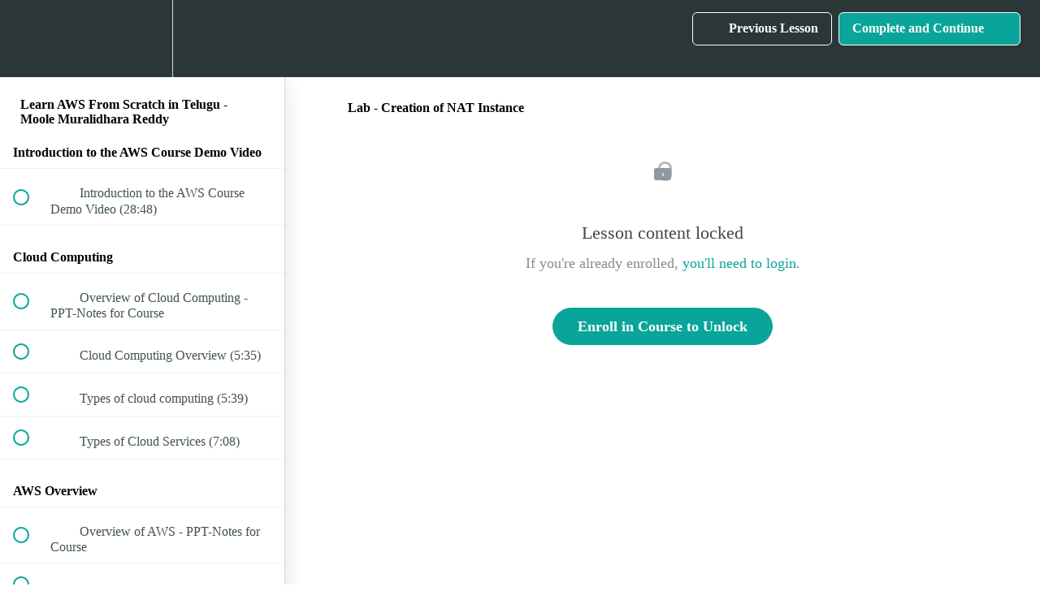

--- FILE ---
content_type: text/html; charset=utf-8
request_url: https://www.telugudevopsguru.com/courses/learn-aws-from-scratch-in-telugu-moole-muralidhara-reddy/lectures/47119596
body_size: 37039
content:
<!DOCTYPE html>
<html>
  <head>
    <script src="https://releases.transloadit.com/uppy/v4.18.0/uppy.min.js"></script><link rel="stylesheet" href="https://releases.transloadit.com/uppy/v4.18.0/uppy.min.css" />
    <link href='https://static-media.hotmart.com/0ctS7-es5K8WJIAIIAbUac0vybs=/32x32/https://uploads.teachablecdn.com/attachments/yJOMO8aRAugWlELBeFxA_Photo+of+Moole+Muralidhara+Reddy.jpeg' rel='icon' type='image/png'>

<link href='https://static-media.hotmart.com/RTScAjAtdxoQ-T9C2Rls3azOxJQ=/72x72/https://uploads.teachablecdn.com/attachments/yJOMO8aRAugWlELBeFxA_Photo+of+Moole+Muralidhara+Reddy.jpeg' rel='apple-touch-icon' type='image/png'>

<link href='https://static-media.hotmart.com/KFk8_BJzo0_UhdF_fWQ0PFzIRJk=/144x144/https://uploads.teachablecdn.com/attachments/yJOMO8aRAugWlELBeFxA_Photo+of+Moole+Muralidhara+Reddy.jpeg' rel='apple-touch-icon' type='image/png'>

<link href='https://assets.teachablecdn.com/splash-images/teachable-apple-startup-image.png' rel='apple-touch-startup-image' type='image/png'>

<link href='https://assets.teachablecdn.com/splash-images/teachable-apple-startup-image_2x.png' rel='apple-touch-startup-image' type='image/png'>

<meta name='apple-mobile-web-app-capable' content='yes' />
<meta charset="UTF-8">
<meta name="csrf-param" content="authenticity_token" />
<meta name="csrf-token" content="q6UT4ZWZtwcF3drGowz0Y-s-SNlP6RdHflXZ19nFDZRjOTkr47Ic4DvwqKEMlXfKLmD0K8ql4oPjvwFb_vBvRA" />
<link rel="stylesheet" href="https://fedora.teachablecdn.com/assets/bootstrap-748e653be2be27c8e709ced95eab64a05c870fcc9544b56e33dfe1a9a539317d.css" data-turbolinks-track="true" /><link href="https://teachable-themeable.learning.teachable.com/themecss/production/base.css?_=75c9e1a029e9&amp;brand_course_heading=%23fff&amp;brand_heading=%232b3636&amp;brand_homepage_heading=%23fff&amp;brand_navbar_fixed_text=%23fff&amp;brand_navbar_text=%23fff&amp;brand_primary=%232b3636&amp;brand_secondary=%2309A59A&amp;brand_text=%232b3636&amp;logged_out_homepage_background_image_overlay=0.0&amp;show_login=true&amp;show_signup=true" rel="stylesheet" data-turbolinks-track="true"></link>
<title>Lab - Creation of NAT Instance | Telugu DevOps Guru</title>
<meta name="description" content="Learn AWS services with real-time explanations and use cases in telugu">
<link rel="canonical" href="https://www.telugudevopsguru.com/courses/2093640/lectures/47119596">
<meta property="og:description" content="Learn AWS services with real-time explanations and use cases in telugu">
<meta property="og:image" content="https://uploads.teachablecdn.com/attachments/7V8ll8QnToSJb2wp8H4B_Learn+AWS+From+Scratch+in+Telugu+-++Telugu+DevOps+Guru+-+Moole+Muralidhara+Reddy.png">
<meta property="og:title" content="Lab  - Creation of NAT Instance">
<meta property="og:type" content="website">
<meta property="og:url" content="https://www.telugudevopsguru.com/courses/2093640/lectures/47119596">
<meta name="brand_video_player_color" content="#09A59A">
<meta name="site_title" content="Telugu DevOps Guru">
<style></style>
<script src='//fast.wistia.com/assets/external/E-v1.js'></script>
<script
  src='https://www.recaptcha.net/recaptcha/api.js'
  async
  defer></script>



      <meta name="asset_host" content="https://fedora.teachablecdn.com">
     <script>
  (function () {
    const origCreateElement = Document.prototype.createElement;
    Document.prototype.createElement = function () {
      const el = origCreateElement.apply(this, arguments);
      if (arguments[0].toLowerCase() === "video") {
        const observer = new MutationObserver(() => {
          if (
            el.src &&
            el.src.startsWith("data:video") &&
            el.autoplay &&
            el.style.display === "none"
          ) {
            el.removeAttribute("autoplay");
            el.autoplay = false;
            el.style.display = "none";
            observer.disconnect();
          }
        });
        observer.observe(el, {
          attributes: true,
          attributeFilter: ["src", "autoplay", "style"],
        });
      }
      return el;
    };
  })();
</script>
<script src="https://fedora.teachablecdn.com/packs/student-globals--1463f1f1bdf1bb9a431c.js"></script><script src="https://fedora.teachablecdn.com/packs/student-legacy--38db0977d3748059802d.js"></script><script src="https://fedora.teachablecdn.com/packs/student--e4ea9b8f25228072afe8.js"></script>
<meta id='iris-url' data-iris-url=https://eventable.internal.teachable.com />
<script type="text/javascript">
  window.heap=window.heap||[],heap.load=function(e,t){window.heap.appid=e,window.heap.config=t=t||{};var r=document.createElement("script");r.type="text/javascript",r.async=!0,r.src="https://cdn.heapanalytics.com/js/heap-"+e+".js";var a=document.getElementsByTagName("script")[0];a.parentNode.insertBefore(r,a);for(var n=function(e){return function(){heap.push([e].concat(Array.prototype.slice.call(arguments,0)))}},p=["addEventProperties","addUserProperties","clearEventProperties","identify","resetIdentity","removeEventProperty","setEventProperties","track","unsetEventProperty"],o=0;o<p.length;o++)heap[p[o]]=n(p[o])},heap.load("318805607");
  window.heapShouldTrackUser = true;
</script>


<script type="text/javascript">
  var _user_id = ''; // Set to the user's ID, username, or email address, or '' if not yet known.
  var _session_id = '2e6d73d12688cff08837f787650c1785'; // Set to a unique session ID for the visitor's current browsing session.

  var _sift = window._sift = window._sift || [];
  _sift.push(['_setAccount', '2e541754ec']);
  _sift.push(['_setUserId', _user_id]);
  _sift.push(['_setSessionId', _session_id]);
  _sift.push(['_trackPageview']);

  (function() {
    function ls() {
      var e = document.createElement('script');
      e.src = 'https://cdn.sift.com/s.js';
      document.body.appendChild(e);
    }
    if (window.attachEvent) {
      window.attachEvent('onload', ls);
    } else {
      window.addEventListener('load', ls, false);
    }
  })();
</script>





<!-- Google tag (gtag.js) -->
<script async src="https://www.googletagmanager.com/gtag/js?id=G-SL8LSCXHSV"></script>
<script>
  window.dataLayer = window.dataLayer || [];
  function gtag(){dataLayer.push(arguments);}
  gtag('js', new Date());

  gtag('config', 'G-SL8LSCXHSV', {
    'user_id': '',
    'school_id': '1504274',
    'school_domain': 'www.telugudevopsguru.com'
  });
</script>



<meta http-equiv="X-UA-Compatible" content="IE=edge">
<script type="text/javascript">window.NREUM||(NREUM={});NREUM.info={"beacon":"bam.nr-data.net","errorBeacon":"bam.nr-data.net","licenseKey":"NRBR-08e3a2ada38dc55a529","applicationID":"1065060701","transactionName":"dAxdTUFZXVQEQh0JAFQXRktWRR5LCV9F","queueTime":0,"applicationTime":217,"agent":""}</script>
<script type="text/javascript">(window.NREUM||(NREUM={})).init={privacy:{cookies_enabled:true},ajax:{deny_list:["bam.nr-data.net"]},feature_flags:["soft_nav"],distributed_tracing:{enabled:true}};(window.NREUM||(NREUM={})).loader_config={agentID:"1103368432",accountID:"4102727",trustKey:"27503",xpid:"UAcHU1FRDxABVFdXBwcHUVQA",licenseKey:"NRBR-08e3a2ada38dc55a529",applicationID:"1065060701",browserID:"1103368432"};;/*! For license information please see nr-loader-spa-1.308.0.min.js.LICENSE.txt */
(()=>{var e,t,r={384:(e,t,r)=>{"use strict";r.d(t,{NT:()=>a,US:()=>u,Zm:()=>o,bQ:()=>d,dV:()=>c,pV:()=>l});var n=r(6154),i=r(1863),s=r(1910);const a={beacon:"bam.nr-data.net",errorBeacon:"bam.nr-data.net"};function o(){return n.gm.NREUM||(n.gm.NREUM={}),void 0===n.gm.newrelic&&(n.gm.newrelic=n.gm.NREUM),n.gm.NREUM}function c(){let e=o();return e.o||(e.o={ST:n.gm.setTimeout,SI:n.gm.setImmediate||n.gm.setInterval,CT:n.gm.clearTimeout,XHR:n.gm.XMLHttpRequest,REQ:n.gm.Request,EV:n.gm.Event,PR:n.gm.Promise,MO:n.gm.MutationObserver,FETCH:n.gm.fetch,WS:n.gm.WebSocket},(0,s.i)(...Object.values(e.o))),e}function d(e,t){let r=o();r.initializedAgents??={},t.initializedAt={ms:(0,i.t)(),date:new Date},r.initializedAgents[e]=t}function u(e,t){o()[e]=t}function l(){return function(){let e=o();const t=e.info||{};e.info={beacon:a.beacon,errorBeacon:a.errorBeacon,...t}}(),function(){let e=o();const t=e.init||{};e.init={...t}}(),c(),function(){let e=o();const t=e.loader_config||{};e.loader_config={...t}}(),o()}},782:(e,t,r)=>{"use strict";r.d(t,{T:()=>n});const n=r(860).K7.pageViewTiming},860:(e,t,r)=>{"use strict";r.d(t,{$J:()=>u,K7:()=>c,P3:()=>d,XX:()=>i,Yy:()=>o,df:()=>s,qY:()=>n,v4:()=>a});const n="events",i="jserrors",s="browser/blobs",a="rum",o="browser/logs",c={ajax:"ajax",genericEvents:"generic_events",jserrors:i,logging:"logging",metrics:"metrics",pageAction:"page_action",pageViewEvent:"page_view_event",pageViewTiming:"page_view_timing",sessionReplay:"session_replay",sessionTrace:"session_trace",softNav:"soft_navigations",spa:"spa"},d={[c.pageViewEvent]:1,[c.pageViewTiming]:2,[c.metrics]:3,[c.jserrors]:4,[c.spa]:5,[c.ajax]:6,[c.sessionTrace]:7,[c.softNav]:8,[c.sessionReplay]:9,[c.logging]:10,[c.genericEvents]:11},u={[c.pageViewEvent]:a,[c.pageViewTiming]:n,[c.ajax]:n,[c.spa]:n,[c.softNav]:n,[c.metrics]:i,[c.jserrors]:i,[c.sessionTrace]:s,[c.sessionReplay]:s,[c.logging]:o,[c.genericEvents]:"ins"}},944:(e,t,r)=>{"use strict";r.d(t,{R:()=>i});var n=r(3241);function i(e,t){"function"==typeof console.debug&&(console.debug("New Relic Warning: https://github.com/newrelic/newrelic-browser-agent/blob/main/docs/warning-codes.md#".concat(e),t),(0,n.W)({agentIdentifier:null,drained:null,type:"data",name:"warn",feature:"warn",data:{code:e,secondary:t}}))}},993:(e,t,r)=>{"use strict";r.d(t,{A$:()=>s,ET:()=>a,TZ:()=>o,p_:()=>i});var n=r(860);const i={ERROR:"ERROR",WARN:"WARN",INFO:"INFO",DEBUG:"DEBUG",TRACE:"TRACE"},s={OFF:0,ERROR:1,WARN:2,INFO:3,DEBUG:4,TRACE:5},a="log",o=n.K7.logging},1541:(e,t,r)=>{"use strict";r.d(t,{U:()=>i,f:()=>n});const n={MFE:"MFE",BA:"BA"};function i(e,t){if(2!==t?.harvestEndpointVersion)return{};const r=t.agentRef.runtime.appMetadata.agents[0].entityGuid;return e?{"source.id":e.id,"source.name":e.name,"source.type":e.type,"parent.id":e.parent?.id||r,"parent.type":e.parent?.type||n.BA}:{"entity.guid":r,appId:t.agentRef.info.applicationID}}},1687:(e,t,r)=>{"use strict";r.d(t,{Ak:()=>d,Ze:()=>h,x3:()=>u});var n=r(3241),i=r(7836),s=r(3606),a=r(860),o=r(2646);const c={};function d(e,t){const r={staged:!1,priority:a.P3[t]||0};l(e),c[e].get(t)||c[e].set(t,r)}function u(e,t){e&&c[e]&&(c[e].get(t)&&c[e].delete(t),p(e,t,!1),c[e].size&&f(e))}function l(e){if(!e)throw new Error("agentIdentifier required");c[e]||(c[e]=new Map)}function h(e="",t="feature",r=!1){if(l(e),!e||!c[e].get(t)||r)return p(e,t);c[e].get(t).staged=!0,f(e)}function f(e){const t=Array.from(c[e]);t.every(([e,t])=>t.staged)&&(t.sort((e,t)=>e[1].priority-t[1].priority),t.forEach(([t])=>{c[e].delete(t),p(e,t)}))}function p(e,t,r=!0){const a=e?i.ee.get(e):i.ee,c=s.i.handlers;if(!a.aborted&&a.backlog&&c){if((0,n.W)({agentIdentifier:e,type:"lifecycle",name:"drain",feature:t}),r){const e=a.backlog[t],r=c[t];if(r){for(let t=0;e&&t<e.length;++t)g(e[t],r);Object.entries(r).forEach(([e,t])=>{Object.values(t||{}).forEach(t=>{t[0]?.on&&t[0]?.context()instanceof o.y&&t[0].on(e,t[1])})})}}a.isolatedBacklog||delete c[t],a.backlog[t]=null,a.emit("drain-"+t,[])}}function g(e,t){var r=e[1];Object.values(t[r]||{}).forEach(t=>{var r=e[0];if(t[0]===r){var n=t[1],i=e[3],s=e[2];n.apply(i,s)}})}},1738:(e,t,r)=>{"use strict";r.d(t,{U:()=>f,Y:()=>h});var n=r(3241),i=r(9908),s=r(1863),a=r(944),o=r(5701),c=r(3969),d=r(8362),u=r(860),l=r(4261);function h(e,t,r,s){const h=s||r;!h||h[e]&&h[e]!==d.d.prototype[e]||(h[e]=function(){(0,i.p)(c.xV,["API/"+e+"/called"],void 0,u.K7.metrics,r.ee),(0,n.W)({agentIdentifier:r.agentIdentifier,drained:!!o.B?.[r.agentIdentifier],type:"data",name:"api",feature:l.Pl+e,data:{}});try{return t.apply(this,arguments)}catch(e){(0,a.R)(23,e)}})}function f(e,t,r,n,a){const o=e.info;null===r?delete o.jsAttributes[t]:o.jsAttributes[t]=r,(a||null===r)&&(0,i.p)(l.Pl+n,[(0,s.t)(),t,r],void 0,"session",e.ee)}},1741:(e,t,r)=>{"use strict";r.d(t,{W:()=>s});var n=r(944),i=r(4261);class s{#e(e,...t){if(this[e]!==s.prototype[e])return this[e](...t);(0,n.R)(35,e)}addPageAction(e,t){return this.#e(i.hG,e,t)}register(e){return this.#e(i.eY,e)}recordCustomEvent(e,t){return this.#e(i.fF,e,t)}setPageViewName(e,t){return this.#e(i.Fw,e,t)}setCustomAttribute(e,t,r){return this.#e(i.cD,e,t,r)}noticeError(e,t){return this.#e(i.o5,e,t)}setUserId(e,t=!1){return this.#e(i.Dl,e,t)}setApplicationVersion(e){return this.#e(i.nb,e)}setErrorHandler(e){return this.#e(i.bt,e)}addRelease(e,t){return this.#e(i.k6,e,t)}log(e,t){return this.#e(i.$9,e,t)}start(){return this.#e(i.d3)}finished(e){return this.#e(i.BL,e)}recordReplay(){return this.#e(i.CH)}pauseReplay(){return this.#e(i.Tb)}addToTrace(e){return this.#e(i.U2,e)}setCurrentRouteName(e){return this.#e(i.PA,e)}interaction(e){return this.#e(i.dT,e)}wrapLogger(e,t,r){return this.#e(i.Wb,e,t,r)}measure(e,t){return this.#e(i.V1,e,t)}consent(e){return this.#e(i.Pv,e)}}},1863:(e,t,r)=>{"use strict";function n(){return Math.floor(performance.now())}r.d(t,{t:()=>n})},1910:(e,t,r)=>{"use strict";r.d(t,{i:()=>s});var n=r(944);const i=new Map;function s(...e){return e.every(e=>{if(i.has(e))return i.get(e);const t="function"==typeof e?e.toString():"",r=t.includes("[native code]"),s=t.includes("nrWrapper");return r||s||(0,n.R)(64,e?.name||t),i.set(e,r),r})}},2555:(e,t,r)=>{"use strict";r.d(t,{D:()=>o,f:()=>a});var n=r(384),i=r(8122);const s={beacon:n.NT.beacon,errorBeacon:n.NT.errorBeacon,licenseKey:void 0,applicationID:void 0,sa:void 0,queueTime:void 0,applicationTime:void 0,ttGuid:void 0,user:void 0,account:void 0,product:void 0,extra:void 0,jsAttributes:{},userAttributes:void 0,atts:void 0,transactionName:void 0,tNamePlain:void 0};function a(e){try{return!!e.licenseKey&&!!e.errorBeacon&&!!e.applicationID}catch(e){return!1}}const o=e=>(0,i.a)(e,s)},2614:(e,t,r)=>{"use strict";r.d(t,{BB:()=>a,H3:()=>n,g:()=>d,iL:()=>c,tS:()=>o,uh:()=>i,wk:()=>s});const n="NRBA",i="SESSION",s=144e5,a=18e5,o={STARTED:"session-started",PAUSE:"session-pause",RESET:"session-reset",RESUME:"session-resume",UPDATE:"session-update"},c={SAME_TAB:"same-tab",CROSS_TAB:"cross-tab"},d={OFF:0,FULL:1,ERROR:2}},2646:(e,t,r)=>{"use strict";r.d(t,{y:()=>n});class n{constructor(e){this.contextId=e}}},2843:(e,t,r)=>{"use strict";r.d(t,{G:()=>s,u:()=>i});var n=r(3878);function i(e,t=!1,r,i){(0,n.DD)("visibilitychange",function(){if(t)return void("hidden"===document.visibilityState&&e());e(document.visibilityState)},r,i)}function s(e,t,r){(0,n.sp)("pagehide",e,t,r)}},3241:(e,t,r)=>{"use strict";r.d(t,{W:()=>s});var n=r(6154);const i="newrelic";function s(e={}){try{n.gm.dispatchEvent(new CustomEvent(i,{detail:e}))}catch(e){}}},3304:(e,t,r)=>{"use strict";r.d(t,{A:()=>s});var n=r(7836);const i=()=>{const e=new WeakSet;return(t,r)=>{if("object"==typeof r&&null!==r){if(e.has(r))return;e.add(r)}return r}};function s(e){try{return JSON.stringify(e,i())??""}catch(e){try{n.ee.emit("internal-error",[e])}catch(e){}return""}}},3333:(e,t,r)=>{"use strict";r.d(t,{$v:()=>u,TZ:()=>n,Xh:()=>c,Zp:()=>i,kd:()=>d,mq:()=>o,nf:()=>a,qN:()=>s});const n=r(860).K7.genericEvents,i=["auxclick","click","copy","keydown","paste","scrollend"],s=["focus","blur"],a=4,o=1e3,c=2e3,d=["PageAction","UserAction","BrowserPerformance"],u={RESOURCES:"experimental.resources",REGISTER:"register"}},3434:(e,t,r)=>{"use strict";r.d(t,{Jt:()=>s,YM:()=>d});var n=r(7836),i=r(5607);const s="nr@original:".concat(i.W),a=50;var o=Object.prototype.hasOwnProperty,c=!1;function d(e,t){return e||(e=n.ee),r.inPlace=function(e,t,n,i,s){n||(n="");const a="-"===n.charAt(0);for(let o=0;o<t.length;o++){const c=t[o],d=e[c];l(d)||(e[c]=r(d,a?c+n:n,i,c,s))}},r.flag=s,r;function r(t,r,n,c,d){return l(t)?t:(r||(r=""),nrWrapper[s]=t,function(e,t,r){if(Object.defineProperty&&Object.keys)try{return Object.keys(e).forEach(function(r){Object.defineProperty(t,r,{get:function(){return e[r]},set:function(t){return e[r]=t,t}})}),t}catch(e){u([e],r)}for(var n in e)o.call(e,n)&&(t[n]=e[n])}(t,nrWrapper,e),nrWrapper);function nrWrapper(){var s,o,l,h;let f;try{o=this,s=[...arguments],l="function"==typeof n?n(s,o):n||{}}catch(t){u([t,"",[s,o,c],l],e)}i(r+"start",[s,o,c],l,d);const p=performance.now();let g;try{return h=t.apply(o,s),g=performance.now(),h}catch(e){throw g=performance.now(),i(r+"err",[s,o,e],l,d),f=e,f}finally{const e=g-p,t={start:p,end:g,duration:e,isLongTask:e>=a,methodName:c,thrownError:f};t.isLongTask&&i("long-task",[t,o],l,d),i(r+"end",[s,o,h],l,d)}}}function i(r,n,i,s){if(!c||t){var a=c;c=!0;try{e.emit(r,n,i,t,s)}catch(t){u([t,r,n,i],e)}c=a}}}function u(e,t){t||(t=n.ee);try{t.emit("internal-error",e)}catch(e){}}function l(e){return!(e&&"function"==typeof e&&e.apply&&!e[s])}},3606:(e,t,r)=>{"use strict";r.d(t,{i:()=>s});var n=r(9908);s.on=a;var i=s.handlers={};function s(e,t,r,s){a(s||n.d,i,e,t,r)}function a(e,t,r,i,s){s||(s="feature"),e||(e=n.d);var a=t[s]=t[s]||{};(a[r]=a[r]||[]).push([e,i])}},3738:(e,t,r)=>{"use strict";r.d(t,{He:()=>i,Kp:()=>o,Lc:()=>d,Rz:()=>u,TZ:()=>n,bD:()=>s,d3:()=>a,jx:()=>l,sl:()=>h,uP:()=>c});const n=r(860).K7.sessionTrace,i="bstResource",s="resource",a="-start",o="-end",c="fn"+a,d="fn"+o,u="pushState",l=1e3,h=3e4},3785:(e,t,r)=>{"use strict";r.d(t,{R:()=>c,b:()=>d});var n=r(9908),i=r(1863),s=r(860),a=r(3969),o=r(993);function c(e,t,r={},c=o.p_.INFO,d=!0,u,l=(0,i.t)()){(0,n.p)(a.xV,["API/logging/".concat(c.toLowerCase(),"/called")],void 0,s.K7.metrics,e),(0,n.p)(o.ET,[l,t,r,c,d,u],void 0,s.K7.logging,e)}function d(e){return"string"==typeof e&&Object.values(o.p_).some(t=>t===e.toUpperCase().trim())}},3878:(e,t,r)=>{"use strict";function n(e,t){return{capture:e,passive:!1,signal:t}}function i(e,t,r=!1,i){window.addEventListener(e,t,n(r,i))}function s(e,t,r=!1,i){document.addEventListener(e,t,n(r,i))}r.d(t,{DD:()=>s,jT:()=>n,sp:()=>i})},3962:(e,t,r)=>{"use strict";r.d(t,{AM:()=>a,O2:()=>l,OV:()=>s,Qu:()=>h,TZ:()=>c,ih:()=>f,pP:()=>o,t1:()=>u,tC:()=>i,wD:()=>d});var n=r(860);const i=["click","keydown","submit"],s="popstate",a="api",o="initialPageLoad",c=n.K7.softNav,d=5e3,u=500,l={INITIAL_PAGE_LOAD:"",ROUTE_CHANGE:1,UNSPECIFIED:2},h={INTERACTION:1,AJAX:2,CUSTOM_END:3,CUSTOM_TRACER:4},f={IP:"in progress",PF:"pending finish",FIN:"finished",CAN:"cancelled"}},3969:(e,t,r)=>{"use strict";r.d(t,{TZ:()=>n,XG:()=>o,rs:()=>i,xV:()=>a,z_:()=>s});const n=r(860).K7.metrics,i="sm",s="cm",a="storeSupportabilityMetrics",o="storeEventMetrics"},4234:(e,t,r)=>{"use strict";r.d(t,{W:()=>s});var n=r(7836),i=r(1687);class s{constructor(e,t){this.agentIdentifier=e,this.ee=n.ee.get(e),this.featureName=t,this.blocked=!1}deregisterDrain(){(0,i.x3)(this.agentIdentifier,this.featureName)}}},4261:(e,t,r)=>{"use strict";r.d(t,{$9:()=>u,BL:()=>c,CH:()=>p,Dl:()=>R,Fw:()=>w,PA:()=>v,Pl:()=>n,Pv:()=>A,Tb:()=>h,U2:()=>a,V1:()=>E,Wb:()=>T,bt:()=>y,cD:()=>b,d3:()=>x,dT:()=>d,eY:()=>g,fF:()=>f,hG:()=>s,hw:()=>i,k6:()=>o,nb:()=>m,o5:()=>l});const n="api-",i=n+"ixn-",s="addPageAction",a="addToTrace",o="addRelease",c="finished",d="interaction",u="log",l="noticeError",h="pauseReplay",f="recordCustomEvent",p="recordReplay",g="register",m="setApplicationVersion",v="setCurrentRouteName",b="setCustomAttribute",y="setErrorHandler",w="setPageViewName",R="setUserId",x="start",T="wrapLogger",E="measure",A="consent"},5205:(e,t,r)=>{"use strict";r.d(t,{j:()=>S});var n=r(384),i=r(1741);var s=r(2555),a=r(3333);const o=e=>{if(!e||"string"!=typeof e)return!1;try{document.createDocumentFragment().querySelector(e)}catch{return!1}return!0};var c=r(2614),d=r(944),u=r(8122);const l="[data-nr-mask]",h=e=>(0,u.a)(e,(()=>{const e={feature_flags:[],experimental:{allow_registered_children:!1,resources:!1},mask_selector:"*",block_selector:"[data-nr-block]",mask_input_options:{color:!1,date:!1,"datetime-local":!1,email:!1,month:!1,number:!1,range:!1,search:!1,tel:!1,text:!1,time:!1,url:!1,week:!1,textarea:!1,select:!1,password:!0}};return{ajax:{deny_list:void 0,block_internal:!0,enabled:!0,autoStart:!0},api:{get allow_registered_children(){return e.feature_flags.includes(a.$v.REGISTER)||e.experimental.allow_registered_children},set allow_registered_children(t){e.experimental.allow_registered_children=t},duplicate_registered_data:!1},browser_consent_mode:{enabled:!1},distributed_tracing:{enabled:void 0,exclude_newrelic_header:void 0,cors_use_newrelic_header:void 0,cors_use_tracecontext_headers:void 0,allowed_origins:void 0},get feature_flags(){return e.feature_flags},set feature_flags(t){e.feature_flags=t},generic_events:{enabled:!0,autoStart:!0},harvest:{interval:30},jserrors:{enabled:!0,autoStart:!0},logging:{enabled:!0,autoStart:!0},metrics:{enabled:!0,autoStart:!0},obfuscate:void 0,page_action:{enabled:!0},page_view_event:{enabled:!0,autoStart:!0},page_view_timing:{enabled:!0,autoStart:!0},performance:{capture_marks:!1,capture_measures:!1,capture_detail:!0,resources:{get enabled(){return e.feature_flags.includes(a.$v.RESOURCES)||e.experimental.resources},set enabled(t){e.experimental.resources=t},asset_types:[],first_party_domains:[],ignore_newrelic:!0}},privacy:{cookies_enabled:!0},proxy:{assets:void 0,beacon:void 0},session:{expiresMs:c.wk,inactiveMs:c.BB},session_replay:{autoStart:!0,enabled:!1,preload:!1,sampling_rate:10,error_sampling_rate:100,collect_fonts:!1,inline_images:!1,fix_stylesheets:!0,mask_all_inputs:!0,get mask_text_selector(){return e.mask_selector},set mask_text_selector(t){o(t)?e.mask_selector="".concat(t,",").concat(l):""===t||null===t?e.mask_selector=l:(0,d.R)(5,t)},get block_class(){return"nr-block"},get ignore_class(){return"nr-ignore"},get mask_text_class(){return"nr-mask"},get block_selector(){return e.block_selector},set block_selector(t){o(t)?e.block_selector+=",".concat(t):""!==t&&(0,d.R)(6,t)},get mask_input_options(){return e.mask_input_options},set mask_input_options(t){t&&"object"==typeof t?e.mask_input_options={...t,password:!0}:(0,d.R)(7,t)}},session_trace:{enabled:!0,autoStart:!0},soft_navigations:{enabled:!0,autoStart:!0},spa:{enabled:!0,autoStart:!0},ssl:void 0,user_actions:{enabled:!0,elementAttributes:["id","className","tagName","type"]}}})());var f=r(6154),p=r(9324);let g=0;const m={buildEnv:p.F3,distMethod:p.Xs,version:p.xv,originTime:f.WN},v={consented:!1},b={appMetadata:{},get consented(){return this.session?.state?.consent||v.consented},set consented(e){v.consented=e},customTransaction:void 0,denyList:void 0,disabled:!1,harvester:void 0,isolatedBacklog:!1,isRecording:!1,loaderType:void 0,maxBytes:3e4,obfuscator:void 0,onerror:void 0,ptid:void 0,releaseIds:{},session:void 0,timeKeeper:void 0,registeredEntities:[],jsAttributesMetadata:{bytes:0},get harvestCount(){return++g}},y=e=>{const t=(0,u.a)(e,b),r=Object.keys(m).reduce((e,t)=>(e[t]={value:m[t],writable:!1,configurable:!0,enumerable:!0},e),{});return Object.defineProperties(t,r)};var w=r(5701);const R=e=>{const t=e.startsWith("http");e+="/",r.p=t?e:"https://"+e};var x=r(7836),T=r(3241);const E={accountID:void 0,trustKey:void 0,agentID:void 0,licenseKey:void 0,applicationID:void 0,xpid:void 0},A=e=>(0,u.a)(e,E),_=new Set;function S(e,t={},r,a){let{init:o,info:c,loader_config:d,runtime:u={},exposed:l=!0}=t;if(!c){const e=(0,n.pV)();o=e.init,c=e.info,d=e.loader_config}e.init=h(o||{}),e.loader_config=A(d||{}),c.jsAttributes??={},f.bv&&(c.jsAttributes.isWorker=!0),e.info=(0,s.D)(c);const p=e.init,g=[c.beacon,c.errorBeacon];_.has(e.agentIdentifier)||(p.proxy.assets&&(R(p.proxy.assets),g.push(p.proxy.assets)),p.proxy.beacon&&g.push(p.proxy.beacon),e.beacons=[...g],function(e){const t=(0,n.pV)();Object.getOwnPropertyNames(i.W.prototype).forEach(r=>{const n=i.W.prototype[r];if("function"!=typeof n||"constructor"===n)return;let s=t[r];e[r]&&!1!==e.exposed&&"micro-agent"!==e.runtime?.loaderType&&(t[r]=(...t)=>{const n=e[r](...t);return s?s(...t):n})})}(e),(0,n.US)("activatedFeatures",w.B)),u.denyList=[...p.ajax.deny_list||[],...p.ajax.block_internal?g:[]],u.ptid=e.agentIdentifier,u.loaderType=r,e.runtime=y(u),_.has(e.agentIdentifier)||(e.ee=x.ee.get(e.agentIdentifier),e.exposed=l,(0,T.W)({agentIdentifier:e.agentIdentifier,drained:!!w.B?.[e.agentIdentifier],type:"lifecycle",name:"initialize",feature:void 0,data:e.config})),_.add(e.agentIdentifier)}},5270:(e,t,r)=>{"use strict";r.d(t,{Aw:()=>a,SR:()=>s,rF:()=>o});var n=r(384),i=r(7767);function s(e){return!!(0,n.dV)().o.MO&&(0,i.V)(e)&&!0===e?.session_trace.enabled}function a(e){return!0===e?.session_replay.preload&&s(e)}function o(e,t){try{if("string"==typeof t?.type){if("password"===t.type.toLowerCase())return"*".repeat(e?.length||0);if(void 0!==t?.dataset?.nrUnmask||t?.classList?.contains("nr-unmask"))return e}}catch(e){}return"string"==typeof e?e.replace(/[\S]/g,"*"):"*".repeat(e?.length||0)}},5289:(e,t,r)=>{"use strict";r.d(t,{GG:()=>a,Qr:()=>c,sB:()=>o});var n=r(3878),i=r(6389);function s(){return"undefined"==typeof document||"complete"===document.readyState}function a(e,t){if(s())return e();const r=(0,i.J)(e),a=setInterval(()=>{s()&&(clearInterval(a),r())},500);(0,n.sp)("load",r,t)}function o(e){if(s())return e();(0,n.DD)("DOMContentLoaded",e)}function c(e){if(s())return e();(0,n.sp)("popstate",e)}},5607:(e,t,r)=>{"use strict";r.d(t,{W:()=>n});const n=(0,r(9566).bz)()},5701:(e,t,r)=>{"use strict";r.d(t,{B:()=>s,t:()=>a});var n=r(3241);const i=new Set,s={};function a(e,t){const r=t.agentIdentifier;s[r]??={},e&&"object"==typeof e&&(i.has(r)||(t.ee.emit("rumresp",[e]),s[r]=e,i.add(r),(0,n.W)({agentIdentifier:r,loaded:!0,drained:!0,type:"lifecycle",name:"load",feature:void 0,data:e})))}},6154:(e,t,r)=>{"use strict";r.d(t,{OF:()=>d,RI:()=>i,WN:()=>h,bv:()=>s,eN:()=>f,gm:()=>a,lR:()=>l,m:()=>c,mw:()=>o,sb:()=>u});var n=r(1863);const i="undefined"!=typeof window&&!!window.document,s="undefined"!=typeof WorkerGlobalScope&&("undefined"!=typeof self&&self instanceof WorkerGlobalScope&&self.navigator instanceof WorkerNavigator||"undefined"!=typeof globalThis&&globalThis instanceof WorkerGlobalScope&&globalThis.navigator instanceof WorkerNavigator),a=i?window:"undefined"!=typeof WorkerGlobalScope&&("undefined"!=typeof self&&self instanceof WorkerGlobalScope&&self||"undefined"!=typeof globalThis&&globalThis instanceof WorkerGlobalScope&&globalThis),o=Boolean("hidden"===a?.document?.visibilityState),c=""+a?.location,d=/iPad|iPhone|iPod/.test(a.navigator?.userAgent),u=d&&"undefined"==typeof SharedWorker,l=(()=>{const e=a.navigator?.userAgent?.match(/Firefox[/\s](\d+\.\d+)/);return Array.isArray(e)&&e.length>=2?+e[1]:0})(),h=Date.now()-(0,n.t)(),f=()=>"undefined"!=typeof PerformanceNavigationTiming&&a?.performance?.getEntriesByType("navigation")?.[0]?.responseStart},6344:(e,t,r)=>{"use strict";r.d(t,{BB:()=>u,Qb:()=>l,TZ:()=>i,Ug:()=>a,Vh:()=>s,_s:()=>o,bc:()=>d,yP:()=>c});var n=r(2614);const i=r(860).K7.sessionReplay,s="errorDuringReplay",a=.12,o={DomContentLoaded:0,Load:1,FullSnapshot:2,IncrementalSnapshot:3,Meta:4,Custom:5},c={[n.g.ERROR]:15e3,[n.g.FULL]:3e5,[n.g.OFF]:0},d={RESET:{message:"Session was reset",sm:"Reset"},IMPORT:{message:"Recorder failed to import",sm:"Import"},TOO_MANY:{message:"429: Too Many Requests",sm:"Too-Many"},TOO_BIG:{message:"Payload was too large",sm:"Too-Big"},CROSS_TAB:{message:"Session Entity was set to OFF on another tab",sm:"Cross-Tab"},ENTITLEMENTS:{message:"Session Replay is not allowed and will not be started",sm:"Entitlement"}},u=5e3,l={API:"api",RESUME:"resume",SWITCH_TO_FULL:"switchToFull",INITIALIZE:"initialize",PRELOAD:"preload"}},6389:(e,t,r)=>{"use strict";function n(e,t=500,r={}){const n=r?.leading||!1;let i;return(...r)=>{n&&void 0===i&&(e.apply(this,r),i=setTimeout(()=>{i=clearTimeout(i)},t)),n||(clearTimeout(i),i=setTimeout(()=>{e.apply(this,r)},t))}}function i(e){let t=!1;return(...r)=>{t||(t=!0,e.apply(this,r))}}r.d(t,{J:()=>i,s:()=>n})},6630:(e,t,r)=>{"use strict";r.d(t,{T:()=>n});const n=r(860).K7.pageViewEvent},6774:(e,t,r)=>{"use strict";r.d(t,{T:()=>n});const n=r(860).K7.jserrors},7295:(e,t,r)=>{"use strict";r.d(t,{Xv:()=>a,gX:()=>i,iW:()=>s});var n=[];function i(e){if(!e||s(e))return!1;if(0===n.length)return!0;if("*"===n[0].hostname)return!1;for(var t=0;t<n.length;t++){var r=n[t];if(r.hostname.test(e.hostname)&&r.pathname.test(e.pathname))return!1}return!0}function s(e){return void 0===e.hostname}function a(e){if(n=[],e&&e.length)for(var t=0;t<e.length;t++){let r=e[t];if(!r)continue;if("*"===r)return void(n=[{hostname:"*"}]);0===r.indexOf("http://")?r=r.substring(7):0===r.indexOf("https://")&&(r=r.substring(8));const i=r.indexOf("/");let s,a;i>0?(s=r.substring(0,i),a=r.substring(i)):(s=r,a="*");let[c]=s.split(":");n.push({hostname:o(c),pathname:o(a,!0)})}}function o(e,t=!1){const r=e.replace(/[.+?^${}()|[\]\\]/g,e=>"\\"+e).replace(/\*/g,".*?");return new RegExp((t?"^":"")+r+"$")}},7485:(e,t,r)=>{"use strict";r.d(t,{D:()=>i});var n=r(6154);function i(e){if(0===(e||"").indexOf("data:"))return{protocol:"data"};try{const t=new URL(e,location.href),r={port:t.port,hostname:t.hostname,pathname:t.pathname,search:t.search,protocol:t.protocol.slice(0,t.protocol.indexOf(":")),sameOrigin:t.protocol===n.gm?.location?.protocol&&t.host===n.gm?.location?.host};return r.port&&""!==r.port||("http:"===t.protocol&&(r.port="80"),"https:"===t.protocol&&(r.port="443")),r.pathname&&""!==r.pathname?r.pathname.startsWith("/")||(r.pathname="/".concat(r.pathname)):r.pathname="/",r}catch(e){return{}}}},7699:(e,t,r)=>{"use strict";r.d(t,{It:()=>s,KC:()=>o,No:()=>i,qh:()=>a});var n=r(860);const i=16e3,s=1e6,a="SESSION_ERROR",o={[n.K7.logging]:!0,[n.K7.genericEvents]:!1,[n.K7.jserrors]:!1,[n.K7.ajax]:!1}},7767:(e,t,r)=>{"use strict";r.d(t,{V:()=>i});var n=r(6154);const i=e=>n.RI&&!0===e?.privacy.cookies_enabled},7836:(e,t,r)=>{"use strict";r.d(t,{P:()=>o,ee:()=>c});var n=r(384),i=r(8990),s=r(2646),a=r(5607);const o="nr@context:".concat(a.W),c=function e(t,r){var n={},a={},u={},l=!1;try{l=16===r.length&&d.initializedAgents?.[r]?.runtime.isolatedBacklog}catch(e){}var h={on:p,addEventListener:p,removeEventListener:function(e,t){var r=n[e];if(!r)return;for(var i=0;i<r.length;i++)r[i]===t&&r.splice(i,1)},emit:function(e,r,n,i,s){!1!==s&&(s=!0);if(c.aborted&&!i)return;t&&s&&t.emit(e,r,n);var o=f(n);g(e).forEach(e=>{e.apply(o,r)});var d=v()[a[e]];d&&d.push([h,e,r,o]);return o},get:m,listeners:g,context:f,buffer:function(e,t){const r=v();if(t=t||"feature",h.aborted)return;Object.entries(e||{}).forEach(([e,n])=>{a[n]=t,t in r||(r[t]=[])})},abort:function(){h._aborted=!0,Object.keys(h.backlog).forEach(e=>{delete h.backlog[e]})},isBuffering:function(e){return!!v()[a[e]]},debugId:r,backlog:l?{}:t&&"object"==typeof t.backlog?t.backlog:{},isolatedBacklog:l};return Object.defineProperty(h,"aborted",{get:()=>{let e=h._aborted||!1;return e||(t&&(e=t.aborted),e)}}),h;function f(e){return e&&e instanceof s.y?e:e?(0,i.I)(e,o,()=>new s.y(o)):new s.y(o)}function p(e,t){n[e]=g(e).concat(t)}function g(e){return n[e]||[]}function m(t){return u[t]=u[t]||e(h,t)}function v(){return h.backlog}}(void 0,"globalEE"),d=(0,n.Zm)();d.ee||(d.ee=c)},8122:(e,t,r)=>{"use strict";r.d(t,{a:()=>i});var n=r(944);function i(e,t){try{if(!e||"object"!=typeof e)return(0,n.R)(3);if(!t||"object"!=typeof t)return(0,n.R)(4);const r=Object.create(Object.getPrototypeOf(t),Object.getOwnPropertyDescriptors(t)),s=0===Object.keys(r).length?e:r;for(let a in s)if(void 0!==e[a])try{if(null===e[a]){r[a]=null;continue}Array.isArray(e[a])&&Array.isArray(t[a])?r[a]=Array.from(new Set([...e[a],...t[a]])):"object"==typeof e[a]&&"object"==typeof t[a]?r[a]=i(e[a],t[a]):r[a]=e[a]}catch(e){r[a]||(0,n.R)(1,e)}return r}catch(e){(0,n.R)(2,e)}}},8139:(e,t,r)=>{"use strict";r.d(t,{u:()=>h});var n=r(7836),i=r(3434),s=r(8990),a=r(6154);const o={},c=a.gm.XMLHttpRequest,d="addEventListener",u="removeEventListener",l="nr@wrapped:".concat(n.P);function h(e){var t=function(e){return(e||n.ee).get("events")}(e);if(o[t.debugId]++)return t;o[t.debugId]=1;var r=(0,i.YM)(t,!0);function h(e){r.inPlace(e,[d,u],"-",p)}function p(e,t){return e[1]}return"getPrototypeOf"in Object&&(a.RI&&f(document,h),c&&f(c.prototype,h),f(a.gm,h)),t.on(d+"-start",function(e,t){var n=e[1];if(null!==n&&("function"==typeof n||"object"==typeof n)&&"newrelic"!==e[0]){var i=(0,s.I)(n,l,function(){var e={object:function(){if("function"!=typeof n.handleEvent)return;return n.handleEvent.apply(n,arguments)},function:n}[typeof n];return e?r(e,"fn-",null,e.name||"anonymous"):n});this.wrapped=e[1]=i}}),t.on(u+"-start",function(e){e[1]=this.wrapped||e[1]}),t}function f(e,t,...r){let n=e;for(;"object"==typeof n&&!Object.prototype.hasOwnProperty.call(n,d);)n=Object.getPrototypeOf(n);n&&t(n,...r)}},8362:(e,t,r)=>{"use strict";r.d(t,{d:()=>s});var n=r(9566),i=r(1741);class s extends i.W{agentIdentifier=(0,n.LA)(16)}},8374:(e,t,r)=>{r.nc=(()=>{try{return document?.currentScript?.nonce}catch(e){}return""})()},8990:(e,t,r)=>{"use strict";r.d(t,{I:()=>i});var n=Object.prototype.hasOwnProperty;function i(e,t,r){if(n.call(e,t))return e[t];var i=r();if(Object.defineProperty&&Object.keys)try{return Object.defineProperty(e,t,{value:i,writable:!0,enumerable:!1}),i}catch(e){}return e[t]=i,i}},9119:(e,t,r)=>{"use strict";r.d(t,{L:()=>s});var n=/([^?#]*)[^#]*(#[^?]*|$).*/,i=/([^?#]*)().*/;function s(e,t){return e?e.replace(t?n:i,"$1$2"):e}},9300:(e,t,r)=>{"use strict";r.d(t,{T:()=>n});const n=r(860).K7.ajax},9324:(e,t,r)=>{"use strict";r.d(t,{AJ:()=>a,F3:()=>i,Xs:()=>s,Yq:()=>o,xv:()=>n});const n="1.308.0",i="PROD",s="CDN",a="@newrelic/rrweb",o="1.0.1"},9566:(e,t,r)=>{"use strict";r.d(t,{LA:()=>o,ZF:()=>c,bz:()=>a,el:()=>d});var n=r(6154);const i="xxxxxxxx-xxxx-4xxx-yxxx-xxxxxxxxxxxx";function s(e,t){return e?15&e[t]:16*Math.random()|0}function a(){const e=n.gm?.crypto||n.gm?.msCrypto;let t,r=0;return e&&e.getRandomValues&&(t=e.getRandomValues(new Uint8Array(30))),i.split("").map(e=>"x"===e?s(t,r++).toString(16):"y"===e?(3&s()|8).toString(16):e).join("")}function o(e){const t=n.gm?.crypto||n.gm?.msCrypto;let r,i=0;t&&t.getRandomValues&&(r=t.getRandomValues(new Uint8Array(e)));const a=[];for(var o=0;o<e;o++)a.push(s(r,i++).toString(16));return a.join("")}function c(){return o(16)}function d(){return o(32)}},9908:(e,t,r)=>{"use strict";r.d(t,{d:()=>n,p:()=>i});var n=r(7836).ee.get("handle");function i(e,t,r,i,s){s?(s.buffer([e],i),s.emit(e,t,r)):(n.buffer([e],i),n.emit(e,t,r))}}},n={};function i(e){var t=n[e];if(void 0!==t)return t.exports;var s=n[e]={exports:{}};return r[e](s,s.exports,i),s.exports}i.m=r,i.d=(e,t)=>{for(var r in t)i.o(t,r)&&!i.o(e,r)&&Object.defineProperty(e,r,{enumerable:!0,get:t[r]})},i.f={},i.e=e=>Promise.all(Object.keys(i.f).reduce((t,r)=>(i.f[r](e,t),t),[])),i.u=e=>({212:"nr-spa-compressor",249:"nr-spa-recorder",478:"nr-spa"}[e]+"-1.308.0.min.js"),i.o=(e,t)=>Object.prototype.hasOwnProperty.call(e,t),e={},t="NRBA-1.308.0.PROD:",i.l=(r,n,s,a)=>{if(e[r])e[r].push(n);else{var o,c;if(void 0!==s)for(var d=document.getElementsByTagName("script"),u=0;u<d.length;u++){var l=d[u];if(l.getAttribute("src")==r||l.getAttribute("data-webpack")==t+s){o=l;break}}if(!o){c=!0;var h={478:"sha512-RSfSVnmHk59T/uIPbdSE0LPeqcEdF4/+XhfJdBuccH5rYMOEZDhFdtnh6X6nJk7hGpzHd9Ujhsy7lZEz/ORYCQ==",249:"sha512-ehJXhmntm85NSqW4MkhfQqmeKFulra3klDyY0OPDUE+sQ3GokHlPh1pmAzuNy//3j4ac6lzIbmXLvGQBMYmrkg==",212:"sha512-B9h4CR46ndKRgMBcK+j67uSR2RCnJfGefU+A7FrgR/k42ovXy5x/MAVFiSvFxuVeEk/pNLgvYGMp1cBSK/G6Fg=="};(o=document.createElement("script")).charset="utf-8",i.nc&&o.setAttribute("nonce",i.nc),o.setAttribute("data-webpack",t+s),o.src=r,0!==o.src.indexOf(window.location.origin+"/")&&(o.crossOrigin="anonymous"),h[a]&&(o.integrity=h[a])}e[r]=[n];var f=(t,n)=>{o.onerror=o.onload=null,clearTimeout(p);var i=e[r];if(delete e[r],o.parentNode&&o.parentNode.removeChild(o),i&&i.forEach(e=>e(n)),t)return t(n)},p=setTimeout(f.bind(null,void 0,{type:"timeout",target:o}),12e4);o.onerror=f.bind(null,o.onerror),o.onload=f.bind(null,o.onload),c&&document.head.appendChild(o)}},i.r=e=>{"undefined"!=typeof Symbol&&Symbol.toStringTag&&Object.defineProperty(e,Symbol.toStringTag,{value:"Module"}),Object.defineProperty(e,"__esModule",{value:!0})},i.p="https://js-agent.newrelic.com/",(()=>{var e={38:0,788:0};i.f.j=(t,r)=>{var n=i.o(e,t)?e[t]:void 0;if(0!==n)if(n)r.push(n[2]);else{var s=new Promise((r,i)=>n=e[t]=[r,i]);r.push(n[2]=s);var a=i.p+i.u(t),o=new Error;i.l(a,r=>{if(i.o(e,t)&&(0!==(n=e[t])&&(e[t]=void 0),n)){var s=r&&("load"===r.type?"missing":r.type),a=r&&r.target&&r.target.src;o.message="Loading chunk "+t+" failed: ("+s+": "+a+")",o.name="ChunkLoadError",o.type=s,o.request=a,n[1](o)}},"chunk-"+t,t)}};var t=(t,r)=>{var n,s,[a,o,c]=r,d=0;if(a.some(t=>0!==e[t])){for(n in o)i.o(o,n)&&(i.m[n]=o[n]);if(c)c(i)}for(t&&t(r);d<a.length;d++)s=a[d],i.o(e,s)&&e[s]&&e[s][0](),e[s]=0},r=self["webpackChunk:NRBA-1.308.0.PROD"]=self["webpackChunk:NRBA-1.308.0.PROD"]||[];r.forEach(t.bind(null,0)),r.push=t.bind(null,r.push.bind(r))})(),(()=>{"use strict";i(8374);var e=i(8362),t=i(860);const r=Object.values(t.K7);var n=i(5205);var s=i(9908),a=i(1863),o=i(4261),c=i(1738);var d=i(1687),u=i(4234),l=i(5289),h=i(6154),f=i(944),p=i(5270),g=i(7767),m=i(6389),v=i(7699);class b extends u.W{constructor(e,t){super(e.agentIdentifier,t),this.agentRef=e,this.abortHandler=void 0,this.featAggregate=void 0,this.loadedSuccessfully=void 0,this.onAggregateImported=new Promise(e=>{this.loadedSuccessfully=e}),this.deferred=Promise.resolve(),!1===e.init[this.featureName].autoStart?this.deferred=new Promise((t,r)=>{this.ee.on("manual-start-all",(0,m.J)(()=>{(0,d.Ak)(e.agentIdentifier,this.featureName),t()}))}):(0,d.Ak)(e.agentIdentifier,t)}importAggregator(e,t,r={}){if(this.featAggregate)return;const n=async()=>{let n;await this.deferred;try{if((0,g.V)(e.init)){const{setupAgentSession:t}=await i.e(478).then(i.bind(i,8766));n=t(e)}}catch(e){(0,f.R)(20,e),this.ee.emit("internal-error",[e]),(0,s.p)(v.qh,[e],void 0,this.featureName,this.ee)}try{if(!this.#t(this.featureName,n,e.init))return(0,d.Ze)(this.agentIdentifier,this.featureName),void this.loadedSuccessfully(!1);const{Aggregate:i}=await t();this.featAggregate=new i(e,r),e.runtime.harvester.initializedAggregates.push(this.featAggregate),this.loadedSuccessfully(!0)}catch(e){(0,f.R)(34,e),this.abortHandler?.(),(0,d.Ze)(this.agentIdentifier,this.featureName,!0),this.loadedSuccessfully(!1),this.ee&&this.ee.abort()}};h.RI?(0,l.GG)(()=>n(),!0):n()}#t(e,r,n){if(this.blocked)return!1;switch(e){case t.K7.sessionReplay:return(0,p.SR)(n)&&!!r;case t.K7.sessionTrace:return!!r;default:return!0}}}var y=i(6630),w=i(2614),R=i(3241);class x extends b{static featureName=y.T;constructor(e){var t;super(e,y.T),this.setupInspectionEvents(e.agentIdentifier),t=e,(0,c.Y)(o.Fw,function(e,r){"string"==typeof e&&("/"!==e.charAt(0)&&(e="/"+e),t.runtime.customTransaction=(r||"http://custom.transaction")+e,(0,s.p)(o.Pl+o.Fw,[(0,a.t)()],void 0,void 0,t.ee))},t),this.importAggregator(e,()=>i.e(478).then(i.bind(i,2467)))}setupInspectionEvents(e){const t=(t,r)=>{t&&(0,R.W)({agentIdentifier:e,timeStamp:t.timeStamp,loaded:"complete"===t.target.readyState,type:"window",name:r,data:t.target.location+""})};(0,l.sB)(e=>{t(e,"DOMContentLoaded")}),(0,l.GG)(e=>{t(e,"load")}),(0,l.Qr)(e=>{t(e,"navigate")}),this.ee.on(w.tS.UPDATE,(t,r)=>{(0,R.W)({agentIdentifier:e,type:"lifecycle",name:"session",data:r})})}}var T=i(384);class E extends e.d{constructor(e){var t;(super(),h.gm)?(this.features={},(0,T.bQ)(this.agentIdentifier,this),this.desiredFeatures=new Set(e.features||[]),this.desiredFeatures.add(x),(0,n.j)(this,e,e.loaderType||"agent"),t=this,(0,c.Y)(o.cD,function(e,r,n=!1){if("string"==typeof e){if(["string","number","boolean"].includes(typeof r)||null===r)return(0,c.U)(t,e,r,o.cD,n);(0,f.R)(40,typeof r)}else(0,f.R)(39,typeof e)},t),function(e){(0,c.Y)(o.Dl,function(t,r=!1){if("string"!=typeof t&&null!==t)return void(0,f.R)(41,typeof t);const n=e.info.jsAttributes["enduser.id"];r&&null!=n&&n!==t?(0,s.p)(o.Pl+"setUserIdAndResetSession",[t],void 0,"session",e.ee):(0,c.U)(e,"enduser.id",t,o.Dl,!0)},e)}(this),function(e){(0,c.Y)(o.nb,function(t){if("string"==typeof t||null===t)return(0,c.U)(e,"application.version",t,o.nb,!1);(0,f.R)(42,typeof t)},e)}(this),function(e){(0,c.Y)(o.d3,function(){e.ee.emit("manual-start-all")},e)}(this),function(e){(0,c.Y)(o.Pv,function(t=!0){if("boolean"==typeof t){if((0,s.p)(o.Pl+o.Pv,[t],void 0,"session",e.ee),e.runtime.consented=t,t){const t=e.features.page_view_event;t.onAggregateImported.then(e=>{const r=t.featAggregate;e&&!r.sentRum&&r.sendRum()})}}else(0,f.R)(65,typeof t)},e)}(this),this.run()):(0,f.R)(21)}get config(){return{info:this.info,init:this.init,loader_config:this.loader_config,runtime:this.runtime}}get api(){return this}run(){try{const e=function(e){const t={};return r.forEach(r=>{t[r]=!!e[r]?.enabled}),t}(this.init),n=[...this.desiredFeatures];n.sort((e,r)=>t.P3[e.featureName]-t.P3[r.featureName]),n.forEach(r=>{if(!e[r.featureName]&&r.featureName!==t.K7.pageViewEvent)return;if(r.featureName===t.K7.spa)return void(0,f.R)(67);const n=function(e){switch(e){case t.K7.ajax:return[t.K7.jserrors];case t.K7.sessionTrace:return[t.K7.ajax,t.K7.pageViewEvent];case t.K7.sessionReplay:return[t.K7.sessionTrace];case t.K7.pageViewTiming:return[t.K7.pageViewEvent];default:return[]}}(r.featureName).filter(e=>!(e in this.features));n.length>0&&(0,f.R)(36,{targetFeature:r.featureName,missingDependencies:n}),this.features[r.featureName]=new r(this)})}catch(e){(0,f.R)(22,e);for(const e in this.features)this.features[e].abortHandler?.();const t=(0,T.Zm)();delete t.initializedAgents[this.agentIdentifier]?.features,delete this.sharedAggregator;return t.ee.get(this.agentIdentifier).abort(),!1}}}var A=i(2843),_=i(782);class S extends b{static featureName=_.T;constructor(e){super(e,_.T),h.RI&&((0,A.u)(()=>(0,s.p)("docHidden",[(0,a.t)()],void 0,_.T,this.ee),!0),(0,A.G)(()=>(0,s.p)("winPagehide",[(0,a.t)()],void 0,_.T,this.ee)),this.importAggregator(e,()=>i.e(478).then(i.bind(i,9917))))}}var O=i(3969);class I extends b{static featureName=O.TZ;constructor(e){super(e,O.TZ),h.RI&&document.addEventListener("securitypolicyviolation",e=>{(0,s.p)(O.xV,["Generic/CSPViolation/Detected"],void 0,this.featureName,this.ee)}),this.importAggregator(e,()=>i.e(478).then(i.bind(i,6555)))}}var N=i(6774),P=i(3878),k=i(3304);class D{constructor(e,t,r,n,i){this.name="UncaughtError",this.message="string"==typeof e?e:(0,k.A)(e),this.sourceURL=t,this.line=r,this.column=n,this.__newrelic=i}}function C(e){return M(e)?e:new D(void 0!==e?.message?e.message:e,e?.filename||e?.sourceURL,e?.lineno||e?.line,e?.colno||e?.col,e?.__newrelic,e?.cause)}function j(e){const t="Unhandled Promise Rejection: ";if(!e?.reason)return;if(M(e.reason)){try{e.reason.message.startsWith(t)||(e.reason.message=t+e.reason.message)}catch(e){}return C(e.reason)}const r=C(e.reason);return(r.message||"").startsWith(t)||(r.message=t+r.message),r}function L(e){if(e.error instanceof SyntaxError&&!/:\d+$/.test(e.error.stack?.trim())){const t=new D(e.message,e.filename,e.lineno,e.colno,e.error.__newrelic,e.cause);return t.name=SyntaxError.name,t}return M(e.error)?e.error:C(e)}function M(e){return e instanceof Error&&!!e.stack}function H(e,r,n,i,o=(0,a.t)()){"string"==typeof e&&(e=new Error(e)),(0,s.p)("err",[e,o,!1,r,n.runtime.isRecording,void 0,i],void 0,t.K7.jserrors,n.ee),(0,s.p)("uaErr",[],void 0,t.K7.genericEvents,n.ee)}var B=i(1541),K=i(993),W=i(3785);function U(e,{customAttributes:t={},level:r=K.p_.INFO}={},n,i,s=(0,a.t)()){(0,W.R)(n.ee,e,t,r,!1,i,s)}function F(e,r,n,i,c=(0,a.t)()){(0,s.p)(o.Pl+o.hG,[c,e,r,i],void 0,t.K7.genericEvents,n.ee)}function V(e,r,n,i,c=(0,a.t)()){const{start:d,end:u,customAttributes:l}=r||{},h={customAttributes:l||{}};if("object"!=typeof h.customAttributes||"string"!=typeof e||0===e.length)return void(0,f.R)(57);const p=(e,t)=>null==e?t:"number"==typeof e?e:e instanceof PerformanceMark?e.startTime:Number.NaN;if(h.start=p(d,0),h.end=p(u,c),Number.isNaN(h.start)||Number.isNaN(h.end))(0,f.R)(57);else{if(h.duration=h.end-h.start,!(h.duration<0))return(0,s.p)(o.Pl+o.V1,[h,e,i],void 0,t.K7.genericEvents,n.ee),h;(0,f.R)(58)}}function G(e,r={},n,i,c=(0,a.t)()){(0,s.p)(o.Pl+o.fF,[c,e,r,i],void 0,t.K7.genericEvents,n.ee)}function z(e){(0,c.Y)(o.eY,function(t){return Y(e,t)},e)}function Y(e,r,n){(0,f.R)(54,"newrelic.register"),r||={},r.type=B.f.MFE,r.licenseKey||=e.info.licenseKey,r.blocked=!1,r.parent=n||{},Array.isArray(r.tags)||(r.tags=[]);const i={};r.tags.forEach(e=>{"name"!==e&&"id"!==e&&(i["source.".concat(e)]=!0)}),r.isolated??=!0;let o=()=>{};const c=e.runtime.registeredEntities;if(!r.isolated){const e=c.find(({metadata:{target:{id:e}}})=>e===r.id&&!r.isolated);if(e)return e}const d=e=>{r.blocked=!0,o=e};function u(e){return"string"==typeof e&&!!e.trim()&&e.trim().length<501||"number"==typeof e}e.init.api.allow_registered_children||d((0,m.J)(()=>(0,f.R)(55))),u(r.id)&&u(r.name)||d((0,m.J)(()=>(0,f.R)(48,r)));const l={addPageAction:(t,n={})=>g(F,[t,{...i,...n},e],r),deregister:()=>{d((0,m.J)(()=>(0,f.R)(68)))},log:(t,n={})=>g(U,[t,{...n,customAttributes:{...i,...n.customAttributes||{}}},e],r),measure:(t,n={})=>g(V,[t,{...n,customAttributes:{...i,...n.customAttributes||{}}},e],r),noticeError:(t,n={})=>g(H,[t,{...i,...n},e],r),register:(t={})=>g(Y,[e,t],l.metadata.target),recordCustomEvent:(t,n={})=>g(G,[t,{...i,...n},e],r),setApplicationVersion:e=>p("application.version",e),setCustomAttribute:(e,t)=>p(e,t),setUserId:e=>p("enduser.id",e),metadata:{customAttributes:i,target:r}},h=()=>(r.blocked&&o(),r.blocked);h()||c.push(l);const p=(e,t)=>{h()||(i[e]=t)},g=(r,n,i)=>{if(h())return;const o=(0,a.t)();(0,s.p)(O.xV,["API/register/".concat(r.name,"/called")],void 0,t.K7.metrics,e.ee);try{if(e.init.api.duplicate_registered_data&&"register"!==r.name){let e=n;if(n[1]instanceof Object){const t={"child.id":i.id,"child.type":i.type};e="customAttributes"in n[1]?[n[0],{...n[1],customAttributes:{...n[1].customAttributes,...t}},...n.slice(2)]:[n[0],{...n[1],...t},...n.slice(2)]}r(...e,void 0,o)}return r(...n,i,o)}catch(e){(0,f.R)(50,e)}};return l}class Z extends b{static featureName=N.T;constructor(e){var t;super(e,N.T),t=e,(0,c.Y)(o.o5,(e,r)=>H(e,r,t),t),function(e){(0,c.Y)(o.bt,function(t){e.runtime.onerror=t},e)}(e),function(e){let t=0;(0,c.Y)(o.k6,function(e,r){++t>10||(this.runtime.releaseIds[e.slice(-200)]=(""+r).slice(-200))},e)}(e),z(e);try{this.removeOnAbort=new AbortController}catch(e){}this.ee.on("internal-error",(t,r)=>{this.abortHandler&&(0,s.p)("ierr",[C(t),(0,a.t)(),!0,{},e.runtime.isRecording,r],void 0,this.featureName,this.ee)}),h.gm.addEventListener("unhandledrejection",t=>{this.abortHandler&&(0,s.p)("err",[j(t),(0,a.t)(),!1,{unhandledPromiseRejection:1},e.runtime.isRecording],void 0,this.featureName,this.ee)},(0,P.jT)(!1,this.removeOnAbort?.signal)),h.gm.addEventListener("error",t=>{this.abortHandler&&(0,s.p)("err",[L(t),(0,a.t)(),!1,{},e.runtime.isRecording],void 0,this.featureName,this.ee)},(0,P.jT)(!1,this.removeOnAbort?.signal)),this.abortHandler=this.#r,this.importAggregator(e,()=>i.e(478).then(i.bind(i,2176)))}#r(){this.removeOnAbort?.abort(),this.abortHandler=void 0}}var q=i(8990);let X=1;function J(e){const t=typeof e;return!e||"object"!==t&&"function"!==t?-1:e===h.gm?0:(0,q.I)(e,"nr@id",function(){return X++})}function Q(e){if("string"==typeof e&&e.length)return e.length;if("object"==typeof e){if("undefined"!=typeof ArrayBuffer&&e instanceof ArrayBuffer&&e.byteLength)return e.byteLength;if("undefined"!=typeof Blob&&e instanceof Blob&&e.size)return e.size;if(!("undefined"!=typeof FormData&&e instanceof FormData))try{return(0,k.A)(e).length}catch(e){return}}}var ee=i(8139),te=i(7836),re=i(3434);const ne={},ie=["open","send"];function se(e){var t=e||te.ee;const r=function(e){return(e||te.ee).get("xhr")}(t);if(void 0===h.gm.XMLHttpRequest)return r;if(ne[r.debugId]++)return r;ne[r.debugId]=1,(0,ee.u)(t);var n=(0,re.YM)(r),i=h.gm.XMLHttpRequest,s=h.gm.MutationObserver,a=h.gm.Promise,o=h.gm.setInterval,c="readystatechange",d=["onload","onerror","onabort","onloadstart","onloadend","onprogress","ontimeout"],u=[],l=h.gm.XMLHttpRequest=function(e){const t=new i(e),s=r.context(t);try{r.emit("new-xhr",[t],s),t.addEventListener(c,(a=s,function(){var e=this;e.readyState>3&&!a.resolved&&(a.resolved=!0,r.emit("xhr-resolved",[],e)),n.inPlace(e,d,"fn-",y)}),(0,P.jT)(!1))}catch(e){(0,f.R)(15,e);try{r.emit("internal-error",[e])}catch(e){}}var a;return t};function p(e,t){n.inPlace(t,["onreadystatechange"],"fn-",y)}if(function(e,t){for(var r in e)t[r]=e[r]}(i,l),l.prototype=i.prototype,n.inPlace(l.prototype,ie,"-xhr-",y),r.on("send-xhr-start",function(e,t){p(e,t),function(e){u.push(e),s&&(g?g.then(b):o?o(b):(m=-m,v.data=m))}(t)}),r.on("open-xhr-start",p),s){var g=a&&a.resolve();if(!o&&!a){var m=1,v=document.createTextNode(m);new s(b).observe(v,{characterData:!0})}}else t.on("fn-end",function(e){e[0]&&e[0].type===c||b()});function b(){for(var e=0;e<u.length;e++)p(0,u[e]);u.length&&(u=[])}function y(e,t){return t}return r}var ae="fetch-",oe=ae+"body-",ce=["arrayBuffer","blob","json","text","formData"],de=h.gm.Request,ue=h.gm.Response,le="prototype";const he={};function fe(e){const t=function(e){return(e||te.ee).get("fetch")}(e);if(!(de&&ue&&h.gm.fetch))return t;if(he[t.debugId]++)return t;function r(e,r,n){var i=e[r];"function"==typeof i&&(e[r]=function(){var e,r=[...arguments],s={};t.emit(n+"before-start",[r],s),s[te.P]&&s[te.P].dt&&(e=s[te.P].dt);var a=i.apply(this,r);return t.emit(n+"start",[r,e],a),a.then(function(e){return t.emit(n+"end",[null,e],a),e},function(e){throw t.emit(n+"end",[e],a),e})})}return he[t.debugId]=1,ce.forEach(e=>{r(de[le],e,oe),r(ue[le],e,oe)}),r(h.gm,"fetch",ae),t.on(ae+"end",function(e,r){var n=this;if(r){var i=r.headers.get("content-length");null!==i&&(n.rxSize=i),t.emit(ae+"done",[null,r],n)}else t.emit(ae+"done",[e],n)}),t}var pe=i(7485),ge=i(9566);class me{constructor(e){this.agentRef=e}generateTracePayload(e){const t=this.agentRef.loader_config;if(!this.shouldGenerateTrace(e)||!t)return null;var r=(t.accountID||"").toString()||null,n=(t.agentID||"").toString()||null,i=(t.trustKey||"").toString()||null;if(!r||!n)return null;var s=(0,ge.ZF)(),a=(0,ge.el)(),o=Date.now(),c={spanId:s,traceId:a,timestamp:o};return(e.sameOrigin||this.isAllowedOrigin(e)&&this.useTraceContextHeadersForCors())&&(c.traceContextParentHeader=this.generateTraceContextParentHeader(s,a),c.traceContextStateHeader=this.generateTraceContextStateHeader(s,o,r,n,i)),(e.sameOrigin&&!this.excludeNewrelicHeader()||!e.sameOrigin&&this.isAllowedOrigin(e)&&this.useNewrelicHeaderForCors())&&(c.newrelicHeader=this.generateTraceHeader(s,a,o,r,n,i)),c}generateTraceContextParentHeader(e,t){return"00-"+t+"-"+e+"-01"}generateTraceContextStateHeader(e,t,r,n,i){return i+"@nr=0-1-"+r+"-"+n+"-"+e+"----"+t}generateTraceHeader(e,t,r,n,i,s){if(!("function"==typeof h.gm?.btoa))return null;var a={v:[0,1],d:{ty:"Browser",ac:n,ap:i,id:e,tr:t,ti:r}};return s&&n!==s&&(a.d.tk=s),btoa((0,k.A)(a))}shouldGenerateTrace(e){return this.agentRef.init?.distributed_tracing?.enabled&&this.isAllowedOrigin(e)}isAllowedOrigin(e){var t=!1;const r=this.agentRef.init?.distributed_tracing;if(e.sameOrigin)t=!0;else if(r?.allowed_origins instanceof Array)for(var n=0;n<r.allowed_origins.length;n++){var i=(0,pe.D)(r.allowed_origins[n]);if(e.hostname===i.hostname&&e.protocol===i.protocol&&e.port===i.port){t=!0;break}}return t}excludeNewrelicHeader(){var e=this.agentRef.init?.distributed_tracing;return!!e&&!!e.exclude_newrelic_header}useNewrelicHeaderForCors(){var e=this.agentRef.init?.distributed_tracing;return!!e&&!1!==e.cors_use_newrelic_header}useTraceContextHeadersForCors(){var e=this.agentRef.init?.distributed_tracing;return!!e&&!!e.cors_use_tracecontext_headers}}var ve=i(9300),be=i(7295);function ye(e){return"string"==typeof e?e:e instanceof(0,T.dV)().o.REQ?e.url:h.gm?.URL&&e instanceof URL?e.href:void 0}var we=["load","error","abort","timeout"],Re=we.length,xe=(0,T.dV)().o.REQ,Te=(0,T.dV)().o.XHR;const Ee="X-NewRelic-App-Data";class Ae extends b{static featureName=ve.T;constructor(e){super(e,ve.T),this.dt=new me(e),this.handler=(e,t,r,n)=>(0,s.p)(e,t,r,n,this.ee);try{const e={xmlhttprequest:"xhr",fetch:"fetch",beacon:"beacon"};h.gm?.performance?.getEntriesByType("resource").forEach(r=>{if(r.initiatorType in e&&0!==r.responseStatus){const n={status:r.responseStatus},i={rxSize:r.transferSize,duration:Math.floor(r.duration),cbTime:0};_e(n,r.name),this.handler("xhr",[n,i,r.startTime,r.responseEnd,e[r.initiatorType]],void 0,t.K7.ajax)}})}catch(e){}fe(this.ee),se(this.ee),function(e,r,n,i){function o(e){var t=this;t.totalCbs=0,t.called=0,t.cbTime=0,t.end=T,t.ended=!1,t.xhrGuids={},t.lastSize=null,t.loadCaptureCalled=!1,t.params=this.params||{},t.metrics=this.metrics||{},t.latestLongtaskEnd=0,e.addEventListener("load",function(r){E(t,e)},(0,P.jT)(!1)),h.lR||e.addEventListener("progress",function(e){t.lastSize=e.loaded},(0,P.jT)(!1))}function c(e){this.params={method:e[0]},_e(this,e[1]),this.metrics={}}function d(t,r){e.loader_config.xpid&&this.sameOrigin&&r.setRequestHeader("X-NewRelic-ID",e.loader_config.xpid);var n=i.generateTracePayload(this.parsedOrigin);if(n){var s=!1;n.newrelicHeader&&(r.setRequestHeader("newrelic",n.newrelicHeader),s=!0),n.traceContextParentHeader&&(r.setRequestHeader("traceparent",n.traceContextParentHeader),n.traceContextStateHeader&&r.setRequestHeader("tracestate",n.traceContextStateHeader),s=!0),s&&(this.dt=n)}}function u(e,t){var n=this.metrics,i=e[0],s=this;if(n&&i){var o=Q(i);o&&(n.txSize=o)}this.startTime=(0,a.t)(),this.body=i,this.listener=function(e){try{"abort"!==e.type||s.loadCaptureCalled||(s.params.aborted=!0),("load"!==e.type||s.called===s.totalCbs&&(s.onloadCalled||"function"!=typeof t.onload)&&"function"==typeof s.end)&&s.end(t)}catch(e){try{r.emit("internal-error",[e])}catch(e){}}};for(var c=0;c<Re;c++)t.addEventListener(we[c],this.listener,(0,P.jT)(!1))}function l(e,t,r){this.cbTime+=e,t?this.onloadCalled=!0:this.called+=1,this.called!==this.totalCbs||!this.onloadCalled&&"function"==typeof r.onload||"function"!=typeof this.end||this.end(r)}function f(e,t){var r=""+J(e)+!!t;this.xhrGuids&&!this.xhrGuids[r]&&(this.xhrGuids[r]=!0,this.totalCbs+=1)}function p(e,t){var r=""+J(e)+!!t;this.xhrGuids&&this.xhrGuids[r]&&(delete this.xhrGuids[r],this.totalCbs-=1)}function g(){this.endTime=(0,a.t)()}function m(e,t){t instanceof Te&&"load"===e[0]&&r.emit("xhr-load-added",[e[1],e[2]],t)}function v(e,t){t instanceof Te&&"load"===e[0]&&r.emit("xhr-load-removed",[e[1],e[2]],t)}function b(e,t,r){t instanceof Te&&("onload"===r&&(this.onload=!0),("load"===(e[0]&&e[0].type)||this.onload)&&(this.xhrCbStart=(0,a.t)()))}function y(e,t){this.xhrCbStart&&r.emit("xhr-cb-time",[(0,a.t)()-this.xhrCbStart,this.onload,t],t)}function w(e){var t,r=e[1]||{};if("string"==typeof e[0]?0===(t=e[0]).length&&h.RI&&(t=""+h.gm.location.href):e[0]&&e[0].url?t=e[0].url:h.gm?.URL&&e[0]&&e[0]instanceof URL?t=e[0].href:"function"==typeof e[0].toString&&(t=e[0].toString()),"string"==typeof t&&0!==t.length){t&&(this.parsedOrigin=(0,pe.D)(t),this.sameOrigin=this.parsedOrigin.sameOrigin);var n=i.generateTracePayload(this.parsedOrigin);if(n&&(n.newrelicHeader||n.traceContextParentHeader))if(e[0]&&e[0].headers)o(e[0].headers,n)&&(this.dt=n);else{var s={};for(var a in r)s[a]=r[a];s.headers=new Headers(r.headers||{}),o(s.headers,n)&&(this.dt=n),e.length>1?e[1]=s:e.push(s)}}function o(e,t){var r=!1;return t.newrelicHeader&&(e.set("newrelic",t.newrelicHeader),r=!0),t.traceContextParentHeader&&(e.set("traceparent",t.traceContextParentHeader),t.traceContextStateHeader&&e.set("tracestate",t.traceContextStateHeader),r=!0),r}}function R(e,t){this.params={},this.metrics={},this.startTime=(0,a.t)(),this.dt=t,e.length>=1&&(this.target=e[0]),e.length>=2&&(this.opts=e[1]);var r=this.opts||{},n=this.target;_e(this,ye(n));var i=(""+(n&&n instanceof xe&&n.method||r.method||"GET")).toUpperCase();this.params.method=i,this.body=r.body,this.txSize=Q(r.body)||0}function x(e,r){if(this.endTime=(0,a.t)(),this.params||(this.params={}),(0,be.iW)(this.params))return;let i;this.params.status=r?r.status:0,"string"==typeof this.rxSize&&this.rxSize.length>0&&(i=+this.rxSize);const s={txSize:this.txSize,rxSize:i,duration:(0,a.t)()-this.startTime};n("xhr",[this.params,s,this.startTime,this.endTime,"fetch"],this,t.K7.ajax)}function T(e){const r=this.params,i=this.metrics;if(!this.ended){this.ended=!0;for(let t=0;t<Re;t++)e.removeEventListener(we[t],this.listener,!1);r.aborted||(0,be.iW)(r)||(i.duration=(0,a.t)()-this.startTime,this.loadCaptureCalled||4!==e.readyState?null==r.status&&(r.status=0):E(this,e),i.cbTime=this.cbTime,n("xhr",[r,i,this.startTime,this.endTime,"xhr"],this,t.K7.ajax))}}function E(e,n){e.params.status=n.status;var i=function(e,t){var r=e.responseType;return"json"===r&&null!==t?t:"arraybuffer"===r||"blob"===r||"json"===r?Q(e.response):"text"===r||""===r||void 0===r?Q(e.responseText):void 0}(n,e.lastSize);if(i&&(e.metrics.rxSize=i),e.sameOrigin&&n.getAllResponseHeaders().indexOf(Ee)>=0){var a=n.getResponseHeader(Ee);a&&((0,s.p)(O.rs,["Ajax/CrossApplicationTracing/Header/Seen"],void 0,t.K7.metrics,r),e.params.cat=a.split(", ").pop())}e.loadCaptureCalled=!0}r.on("new-xhr",o),r.on("open-xhr-start",c),r.on("open-xhr-end",d),r.on("send-xhr-start",u),r.on("xhr-cb-time",l),r.on("xhr-load-added",f),r.on("xhr-load-removed",p),r.on("xhr-resolved",g),r.on("addEventListener-end",m),r.on("removeEventListener-end",v),r.on("fn-end",y),r.on("fetch-before-start",w),r.on("fetch-start",R),r.on("fn-start",b),r.on("fetch-done",x)}(e,this.ee,this.handler,this.dt),this.importAggregator(e,()=>i.e(478).then(i.bind(i,3845)))}}function _e(e,t){var r=(0,pe.D)(t),n=e.params||e;n.hostname=r.hostname,n.port=r.port,n.protocol=r.protocol,n.host=r.hostname+":"+r.port,n.pathname=r.pathname,e.parsedOrigin=r,e.sameOrigin=r.sameOrigin}const Se={},Oe=["pushState","replaceState"];function Ie(e){const t=function(e){return(e||te.ee).get("history")}(e);return!h.RI||Se[t.debugId]++||(Se[t.debugId]=1,(0,re.YM)(t).inPlace(window.history,Oe,"-")),t}var Ne=i(3738);function Pe(e){(0,c.Y)(o.BL,function(r=Date.now()){const n=r-h.WN;n<0&&(0,f.R)(62,r),(0,s.p)(O.XG,[o.BL,{time:n}],void 0,t.K7.metrics,e.ee),e.addToTrace({name:o.BL,start:r,origin:"nr"}),(0,s.p)(o.Pl+o.hG,[n,o.BL],void 0,t.K7.genericEvents,e.ee)},e)}const{He:ke,bD:De,d3:Ce,Kp:je,TZ:Le,Lc:Me,uP:He,Rz:Be}=Ne;class Ke extends b{static featureName=Le;constructor(e){var r;super(e,Le),r=e,(0,c.Y)(o.U2,function(e){if(!(e&&"object"==typeof e&&e.name&&e.start))return;const n={n:e.name,s:e.start-h.WN,e:(e.end||e.start)-h.WN,o:e.origin||"",t:"api"};n.s<0||n.e<0||n.e<n.s?(0,f.R)(61,{start:n.s,end:n.e}):(0,s.p)("bstApi",[n],void 0,t.K7.sessionTrace,r.ee)},r),Pe(e);if(!(0,g.V)(e.init))return void this.deregisterDrain();const n=this.ee;let d;Ie(n),this.eventsEE=(0,ee.u)(n),this.eventsEE.on(He,function(e,t){this.bstStart=(0,a.t)()}),this.eventsEE.on(Me,function(e,r){(0,s.p)("bst",[e[0],r,this.bstStart,(0,a.t)()],void 0,t.K7.sessionTrace,n)}),n.on(Be+Ce,function(e){this.time=(0,a.t)(),this.startPath=location.pathname+location.hash}),n.on(Be+je,function(e){(0,s.p)("bstHist",[location.pathname+location.hash,this.startPath,this.time],void 0,t.K7.sessionTrace,n)});try{d=new PerformanceObserver(e=>{const r=e.getEntries();(0,s.p)(ke,[r],void 0,t.K7.sessionTrace,n)}),d.observe({type:De,buffered:!0})}catch(e){}this.importAggregator(e,()=>i.e(478).then(i.bind(i,6974)),{resourceObserver:d})}}var We=i(6344);class Ue extends b{static featureName=We.TZ;#n;recorder;constructor(e){var r;let n;super(e,We.TZ),r=e,(0,c.Y)(o.CH,function(){(0,s.p)(o.CH,[],void 0,t.K7.sessionReplay,r.ee)},r),function(e){(0,c.Y)(o.Tb,function(){(0,s.p)(o.Tb,[],void 0,t.K7.sessionReplay,e.ee)},e)}(e);try{n=JSON.parse(localStorage.getItem("".concat(w.H3,"_").concat(w.uh)))}catch(e){}(0,p.SR)(e.init)&&this.ee.on(o.CH,()=>this.#i()),this.#s(n)&&this.importRecorder().then(e=>{e.startRecording(We.Qb.PRELOAD,n?.sessionReplayMode)}),this.importAggregator(this.agentRef,()=>i.e(478).then(i.bind(i,6167)),this),this.ee.on("err",e=>{this.blocked||this.agentRef.runtime.isRecording&&(this.errorNoticed=!0,(0,s.p)(We.Vh,[e],void 0,this.featureName,this.ee))})}#s(e){return e&&(e.sessionReplayMode===w.g.FULL||e.sessionReplayMode===w.g.ERROR)||(0,p.Aw)(this.agentRef.init)}importRecorder(){return this.recorder?Promise.resolve(this.recorder):(this.#n??=Promise.all([i.e(478),i.e(249)]).then(i.bind(i,4866)).then(({Recorder:e})=>(this.recorder=new e(this),this.recorder)).catch(e=>{throw this.ee.emit("internal-error",[e]),this.blocked=!0,e}),this.#n)}#i(){this.blocked||(this.featAggregate?this.featAggregate.mode!==w.g.FULL&&this.featAggregate.initializeRecording(w.g.FULL,!0,We.Qb.API):this.importRecorder().then(()=>{this.recorder.startRecording(We.Qb.API,w.g.FULL)}))}}var Fe=i(3962);class Ve extends b{static featureName=Fe.TZ;constructor(e){if(super(e,Fe.TZ),function(e){const r=e.ee.get("tracer");function n(){}(0,c.Y)(o.dT,function(e){return(new n).get("object"==typeof e?e:{})},e);const i=n.prototype={createTracer:function(n,i){var o={},c=this,d="function"==typeof i;return(0,s.p)(O.xV,["API/createTracer/called"],void 0,t.K7.metrics,e.ee),function(){if(r.emit((d?"":"no-")+"fn-start",[(0,a.t)(),c,d],o),d)try{return i.apply(this,arguments)}catch(e){const t="string"==typeof e?new Error(e):e;throw r.emit("fn-err",[arguments,this,t],o),t}finally{r.emit("fn-end",[(0,a.t)()],o)}}}};["actionText","setName","setAttribute","save","ignore","onEnd","getContext","end","get"].forEach(r=>{c.Y.apply(this,[r,function(){return(0,s.p)(o.hw+r,[performance.now(),...arguments],this,t.K7.softNav,e.ee),this},e,i])}),(0,c.Y)(o.PA,function(){(0,s.p)(o.hw+"routeName",[performance.now(),...arguments],void 0,t.K7.softNav,e.ee)},e)}(e),!h.RI||!(0,T.dV)().o.MO)return;const r=Ie(this.ee);try{this.removeOnAbort=new AbortController}catch(e){}Fe.tC.forEach(e=>{(0,P.sp)(e,e=>{l(e)},!0,this.removeOnAbort?.signal)});const n=()=>(0,s.p)("newURL",[(0,a.t)(),""+window.location],void 0,this.featureName,this.ee);r.on("pushState-end",n),r.on("replaceState-end",n),(0,P.sp)(Fe.OV,e=>{l(e),(0,s.p)("newURL",[e.timeStamp,""+window.location],void 0,this.featureName,this.ee)},!0,this.removeOnAbort?.signal);let d=!1;const u=new((0,T.dV)().o.MO)((e,t)=>{d||(d=!0,requestAnimationFrame(()=>{(0,s.p)("newDom",[(0,a.t)()],void 0,this.featureName,this.ee),d=!1}))}),l=(0,m.s)(e=>{"loading"!==document.readyState&&((0,s.p)("newUIEvent",[e],void 0,this.featureName,this.ee),u.observe(document.body,{attributes:!0,childList:!0,subtree:!0,characterData:!0}))},100,{leading:!0});this.abortHandler=function(){this.removeOnAbort?.abort(),u.disconnect(),this.abortHandler=void 0},this.importAggregator(e,()=>i.e(478).then(i.bind(i,4393)),{domObserver:u})}}var Ge=i(3333),ze=i(9119);const Ye={},Ze=new Set;function qe(e){return"string"==typeof e?{type:"string",size:(new TextEncoder).encode(e).length}:e instanceof ArrayBuffer?{type:"ArrayBuffer",size:e.byteLength}:e instanceof Blob?{type:"Blob",size:e.size}:e instanceof DataView?{type:"DataView",size:e.byteLength}:ArrayBuffer.isView(e)?{type:"TypedArray",size:e.byteLength}:{type:"unknown",size:0}}class Xe{constructor(e,t){this.timestamp=(0,a.t)(),this.currentUrl=(0,ze.L)(window.location.href),this.socketId=(0,ge.LA)(8),this.requestedUrl=(0,ze.L)(e),this.requestedProtocols=Array.isArray(t)?t.join(","):t||"",this.openedAt=void 0,this.protocol=void 0,this.extensions=void 0,this.binaryType=void 0,this.messageOrigin=void 0,this.messageCount=0,this.messageBytes=0,this.messageBytesMin=0,this.messageBytesMax=0,this.messageTypes=void 0,this.sendCount=0,this.sendBytes=0,this.sendBytesMin=0,this.sendBytesMax=0,this.sendTypes=void 0,this.closedAt=void 0,this.closeCode=void 0,this.closeReason="unknown",this.closeWasClean=void 0,this.connectedDuration=0,this.hasErrors=void 0}}class $e extends b{static featureName=Ge.TZ;constructor(e){super(e,Ge.TZ);const r=e.init.feature_flags.includes("websockets"),n=[e.init.page_action.enabled,e.init.performance.capture_marks,e.init.performance.capture_measures,e.init.performance.resources.enabled,e.init.user_actions.enabled,r];var d;let u,l;if(d=e,(0,c.Y)(o.hG,(e,t)=>F(e,t,d),d),function(e){(0,c.Y)(o.fF,(t,r)=>G(t,r,e),e)}(e),Pe(e),z(e),function(e){(0,c.Y)(o.V1,(t,r)=>V(t,r,e),e)}(e),r&&(l=function(e){if(!(0,T.dV)().o.WS)return e;const t=e.get("websockets");if(Ye[t.debugId]++)return t;Ye[t.debugId]=1,(0,A.G)(()=>{const e=(0,a.t)();Ze.forEach(r=>{r.nrData.closedAt=e,r.nrData.closeCode=1001,r.nrData.closeReason="Page navigating away",r.nrData.closeWasClean=!1,r.nrData.openedAt&&(r.nrData.connectedDuration=e-r.nrData.openedAt),t.emit("ws",[r.nrData],r)})});class r extends WebSocket{static name="WebSocket";static toString(){return"function WebSocket() { [native code] }"}toString(){return"[object WebSocket]"}get[Symbol.toStringTag](){return r.name}#a(e){(e.__newrelic??={}).socketId=this.nrData.socketId,this.nrData.hasErrors??=!0}constructor(...e){super(...e),this.nrData=new Xe(e[0],e[1]),this.addEventListener("open",()=>{this.nrData.openedAt=(0,a.t)(),["protocol","extensions","binaryType"].forEach(e=>{this.nrData[e]=this[e]}),Ze.add(this)}),this.addEventListener("message",e=>{const{type:t,size:r}=qe(e.data);this.nrData.messageOrigin??=(0,ze.L)(e.origin),this.nrData.messageCount++,this.nrData.messageBytes+=r,this.nrData.messageBytesMin=Math.min(this.nrData.messageBytesMin||1/0,r),this.nrData.messageBytesMax=Math.max(this.nrData.messageBytesMax,r),(this.nrData.messageTypes??"").includes(t)||(this.nrData.messageTypes=this.nrData.messageTypes?"".concat(this.nrData.messageTypes,",").concat(t):t)}),this.addEventListener("close",e=>{this.nrData.closedAt=(0,a.t)(),this.nrData.closeCode=e.code,e.reason&&(this.nrData.closeReason=e.reason),this.nrData.closeWasClean=e.wasClean,this.nrData.connectedDuration=this.nrData.closedAt-this.nrData.openedAt,Ze.delete(this),t.emit("ws",[this.nrData],this)})}addEventListener(e,t,...r){const n=this,i="function"==typeof t?function(...e){try{return t.apply(this,e)}catch(e){throw n.#a(e),e}}:t?.handleEvent?{handleEvent:function(...e){try{return t.handleEvent.apply(t,e)}catch(e){throw n.#a(e),e}}}:t;return super.addEventListener(e,i,...r)}send(e){if(this.readyState===WebSocket.OPEN){const{type:t,size:r}=qe(e);this.nrData.sendCount++,this.nrData.sendBytes+=r,this.nrData.sendBytesMin=Math.min(this.nrData.sendBytesMin||1/0,r),this.nrData.sendBytesMax=Math.max(this.nrData.sendBytesMax,r),(this.nrData.sendTypes??"").includes(t)||(this.nrData.sendTypes=this.nrData.sendTypes?"".concat(this.nrData.sendTypes,",").concat(t):t)}try{return super.send(e)}catch(e){throw this.#a(e),e}}close(...e){try{super.close(...e)}catch(e){throw this.#a(e),e}}}return h.gm.WebSocket=r,t}(this.ee)),h.RI){if(fe(this.ee),se(this.ee),u=Ie(this.ee),e.init.user_actions.enabled){function f(t){const r=(0,pe.D)(t);return e.beacons.includes(r.hostname+":"+r.port)}function p(){u.emit("navChange")}Ge.Zp.forEach(e=>(0,P.sp)(e,e=>(0,s.p)("ua",[e],void 0,this.featureName,this.ee),!0)),Ge.qN.forEach(e=>{const t=(0,m.s)(e=>{(0,s.p)("ua",[e],void 0,this.featureName,this.ee)},500,{leading:!0});(0,P.sp)(e,t)}),h.gm.addEventListener("error",()=>{(0,s.p)("uaErr",[],void 0,t.K7.genericEvents,this.ee)},(0,P.jT)(!1,this.removeOnAbort?.signal)),this.ee.on("open-xhr-start",(e,r)=>{f(e[1])||r.addEventListener("readystatechange",()=>{2===r.readyState&&(0,s.p)("uaXhr",[],void 0,t.K7.genericEvents,this.ee)})}),this.ee.on("fetch-start",e=>{e.length>=1&&!f(ye(e[0]))&&(0,s.p)("uaXhr",[],void 0,t.K7.genericEvents,this.ee)}),u.on("pushState-end",p),u.on("replaceState-end",p),window.addEventListener("hashchange",p,(0,P.jT)(!0,this.removeOnAbort?.signal)),window.addEventListener("popstate",p,(0,P.jT)(!0,this.removeOnAbort?.signal))}if(e.init.performance.resources.enabled&&h.gm.PerformanceObserver?.supportedEntryTypes.includes("resource")){new PerformanceObserver(e=>{e.getEntries().forEach(e=>{(0,s.p)("browserPerformance.resource",[e],void 0,this.featureName,this.ee)})}).observe({type:"resource",buffered:!0})}}r&&l.on("ws",e=>{(0,s.p)("ws-complete",[e],void 0,this.featureName,this.ee)});try{this.removeOnAbort=new AbortController}catch(g){}this.abortHandler=()=>{this.removeOnAbort?.abort(),this.abortHandler=void 0},n.some(e=>e)?this.importAggregator(e,()=>i.e(478).then(i.bind(i,8019))):this.deregisterDrain()}}var Je=i(2646);const Qe=new Map;function et(e,t,r,n,i=!0){if("object"!=typeof t||!t||"string"!=typeof r||!r||"function"!=typeof t[r])return(0,f.R)(29);const s=function(e){return(e||te.ee).get("logger")}(e),a=(0,re.YM)(s),o=new Je.y(te.P);o.level=n.level,o.customAttributes=n.customAttributes,o.autoCaptured=i;const c=t[r]?.[re.Jt]||t[r];return Qe.set(c,o),a.inPlace(t,[r],"wrap-logger-",()=>Qe.get(c)),s}var tt=i(1910);class rt extends b{static featureName=K.TZ;constructor(e){var t;super(e,K.TZ),t=e,(0,c.Y)(o.$9,(e,r)=>U(e,r,t),t),function(e){(0,c.Y)(o.Wb,(t,r,{customAttributes:n={},level:i=K.p_.INFO}={})=>{et(e.ee,t,r,{customAttributes:n,level:i},!1)},e)}(e),z(e);const r=this.ee;["log","error","warn","info","debug","trace"].forEach(e=>{(0,tt.i)(h.gm.console[e]),et(r,h.gm.console,e,{level:"log"===e?"info":e})}),this.ee.on("wrap-logger-end",function([e]){const{level:t,customAttributes:n,autoCaptured:i}=this;(0,W.R)(r,e,n,t,i)}),this.importAggregator(e,()=>i.e(478).then(i.bind(i,5288)))}}new E({features:[Ae,x,S,Ke,Ue,I,Z,$e,rt,Ve],loaderType:"spa"})})()})();</script>

    <meta id="custom-text" data-referral-block-button="Learn more">
  </head>

  <body data-no-turbolink="true" class="revamped_lecture_player">
          <meta http-content='IE=Edge' http-equiv='X-UA-Compatible'>
      <meta content='width=device-width,initial-scale=1.0' name='viewport'>
<meta id="fedora-keys" data-commit-sha="75c9e1a029e918d62ec3c9c2947e4801332e2abe" data-env="production" data-sentry-public-dsn="https://8149a85a83fa4ec69640c43ddd69017d@sentry.io/120346" data-stripe="pk_live_hkgvgSBxG4TAl3zGlXiB1KUX" data-track-all-ahoy="false" data-track-changes-ahoy="false" data-track-clicks-ahoy="false" data-track-sumbits-ahoy="false" data-iris-url="https://eventable.internal.teachable.com" /><meta id="fedora-data" data-report-card="{}" data-course-ids="[]" data-completed-lecture-ids="[]" data-school-id="1504274" data-school-launched="true" data-preview="logged_out" data-turn-off-fedora-branding="false" data-plan-supports-whitelabeling="true" data-powered-by-text="Powered by" data-asset-path="//assets.teachablecdn.com/teachable-branding-2025/logos/teachable-logomark-white.svg" data-school-preferences="{&quot;ssl_forced&quot;:&quot;true&quot;,&quot;bnpl_allowed&quot;:&quot;false&quot;,&quot;phone_enabled&quot;:&quot;false&quot;,&quot;paypal_enabled&quot;:&quot;false&quot;,&quot;phone_required&quot;:&quot;false&quot;,&quot;gifting_enabled&quot;:&quot;true&quot;,&quot;autoplay_lectures&quot;:&quot;true&quot;,&quot;clickwrap_enabled&quot;:&quot;false&quot;,&quot;comments_threaded&quot;:&quot;true&quot;,&quot;community_enabled&quot;:&quot;true&quot;,&quot;course_blocks_beta&quot;:&quot;true&quot;,&quot;legacy_back_office&quot;:&quot;false&quot;,&quot;themeable_disabled&quot;:&quot;false&quot;,&quot;back_office_enabled&quot;:&quot;false&quot;,&quot;comments_moderation&quot;:&quot;true&quot;,&quot;eu_vat_tax_eligible&quot;:&quot;true&quot;,&quot;charge_exclusive_tax&quot;:&quot;true&quot;,&quot;send_receipts_emails&quot;:&quot;true&quot;,&quot;autocomplete_lectures&quot;:&quot;true&quot;,&quot;class_periods_enabled&quot;:&quot;false&quot;,&quot;custom_fields_enabled&quot;:&quot;false&quot;,&quot;tax_inclusive_pricing&quot;:&quot;false&quot;,&quot;authors_can_manage_pbc&quot;:&quot;true&quot;,&quot;css_properties_enabled&quot;:&quot;false&quot;,&quot;preenrollments_enabled&quot;:&quot;false&quot;,&quot;new_text_editor_enabled&quot;:&quot;false&quot;,&quot;require_terms_agreement&quot;:&quot;true&quot;,&quot;send_new_comment_emails&quot;:&quot;true&quot;,&quot;send_drip_content_emails&quot;:&quot;true&quot;,&quot;ssl_forced_from_creation&quot;:&quot;true&quot;,&quot;turn_off_fedora_branding&quot;:&quot;false&quot;,&quot;allow_comment_attachments&quot;:&quot;true&quot;,&quot;authors_can_email_students&quot;:&quot;false&quot;,&quot;authors_can_manage_coupons&quot;:&quot;false&quot;,&quot;custom_email_limit_applied&quot;:&quot;true&quot;,&quot;send_abandoned_cart_emails&quot;:&quot;false&quot;,&quot;teachable_accounts_enabled&quot;:&quot;true&quot;,&quot;teachable_payments_enabled&quot;:&quot;true&quot;,&quot;authors_can_import_students&quot;:&quot;false&quot;,&quot;authors_can_publish_courses&quot;:&quot;false&quot;,&quot;internal_subscriptions_beta&quot;:&quot;true&quot;,&quot;recaptcha_enabled_on_signup&quot;:&quot;true&quot;,&quot;single_page_checkout_enabled&quot;:&quot;true&quot;,&quot;authors_can_set_course_prices&quot;:&quot;false&quot;,&quot;send_lead_confirmation_emails&quot;:&quot;true&quot;,&quot;affiliate_cookie_duration_days&quot;:&quot;365&quot;,&quot;authors_can_issue_certificates&quot;:&quot;false&quot;,&quot;store_student_cards_separately&quot;:&quot;true&quot;,&quot;affiliate_external_urls_enabled&quot;:&quot;true&quot;,&quot;authors_can_manage_certificates&quot;:&quot;false&quot;,&quot;authors_can_manage_course_pages&quot;:&quot;false&quot;,&quot;disable_js_course_event_tracking&quot;:&quot;false&quot;,&quot;exclusive_vat_on_custom_gateways&quot;:&quot;true&quot;,&quot;send_certificate_issuance_emails&quot;:&quot;true&quot;,&quot;owner_teachable_accounts_required&quot;:&quot;true&quot;,&quot;prevent_payment_plan_cancellation&quot;:&quot;true&quot;,&quot;automatically_add_disqus_attachments&quot;:&quot;true&quot;,&quot;recalc_course_pct_on_lecture_publish&quot;:&quot;true&quot;,&quot;send_confirmation_instructions_emails&quot;:&quot;true&quot;,&quot;send_limited_time_unenrollment_emails&quot;:&quot;true&quot;,&quot;turn_off_myteachable_sign_up_branding&quot;:&quot;false&quot;}" data-accessible-features="[&quot;bulk_importing_users&quot;,&quot;bulk_enroll_students&quot;,&quot;manually_importing_users&quot;,&quot;native_certificates&quot;,&quot;admin_seats&quot;,&quot;custom_roles&quot;,&quot;earnings_statements&quot;,&quot;teachable_payments&quot;,&quot;teachable_u&quot;,&quot;course_compliance&quot;,&quot;page_editor_v2&quot;,&quot;page_editor_v2_only&quot;,&quot;certificates_editor_v2&quot;,&quot;drip_content&quot;,&quot;custom_domain&quot;,&quot;coupons&quot;,&quot;graded_quizzes&quot;,&quot;email&quot;,&quot;course_reports&quot;,&quot;webhooks&quot;,&quot;integrations&quot;,&quot;zapier_action_create_user&quot;,&quot;teachable_payments_payout_view&quot;,&quot;upsells&quot;,&quot;facebook_pixel&quot;,&quot;user_search_filters&quot;,&quot;user_tags&quot;,&quot;multiple_course_pages&quot;,&quot;proration_upgrade_flow&quot;,&quot;cross_border_payments&quot;,&quot;limited_time_enrollments&quot;,&quot;sales_tax_on_student_checkout&quot;,&quot;paid_integrations&quot;,&quot;sales_analytics_retool&quot;,&quot;new_device_confirmation&quot;,&quot;elasticsearch_users&quot;,&quot;elasticsearch_transactions&quot;,&quot;reset_progress&quot;,&quot;fraud_warnings&quot;,&quot;paypal_through_tp&quot;,&quot;new_creator_checkout&quot;,&quot;circle_oauth&quot;]" data-course-data="{&quot;is_lecture_order_enforced&quot;:false,&quot;is_minimum_quiz_score_enforced&quot;:false,&quot;is_video_completion_enforced&quot;:false,&quot;minimum_quiz_score&quot;:0.0,&quot;maximum_quiz_retakes&quot;:0}" data-course-url="https://www.telugudevopsguru.com/courses/2093640" data-course-id="2093640" data-lecture-id="47119596" data-lecture-url="https://www.telugudevopsguru.com/courses/2093640/lectures/47119596" data-quiz-strings="{&quot;check&quot;:&quot;Check&quot;,&quot;error&quot;:&quot;Select an answer.&quot;,&quot;label&quot;:&quot;Quiz&quot;,&quot;next&quot;:&quot;Continue&quot;,&quot;previous&quot;:&quot;Back&quot;,&quot;scored&quot;:&quot;You scored&quot;,&quot;retake&quot;:&quot;Retake Quiz&quot;,&quot;retry&quot;:&quot;You need a score of at least %{minimumQuizScore}% to continue - you may retake this quiz %{retakes} more time(s).&quot;,&quot;request&quot;:&quot;You need a score of at least %{minimumQuizScore}% to continue - a request has been sent to the school owner to reset your score. You will be notified if the school owner allows you to retake this quiz.&quot;}" data-transloadit-api-key="VsWuQtwW19YT2LAVdnmMuA8OUHziOHIQ" /><meta id="analytics-keys" name="analytics" data-analytics="{}" />
    
    
    <!-- Preview bar -->
    





    <!-- Lecture Header -->
<header class='full-width half-height is-not-signed-in'>
<!-- HEADER for Free Plan -->






  <div class='lecture-left'>
    <a class='nav-icon-back' aria-label='Back to course curriculum' data-no-turbolink="true" role='button' href='/p/learn-aws-from-scratch-in-telugu-moole-muralidhara-reddy'>
      <svg width="24" height="24" title="Back to course curriculum">
        <use xlink:href="#icon__Home"></use>
      </svg>
    </a>
    <div class="dropdown settings-dropdown" role='menubar'>
      <a href='#' class='nav-icon-settings dropdown-toggle nav-focus' aria-label='Settings Menu' aria-haspopup='true' role='menuitem' id='settings_menu' data-toggle='dropdown'>
        <svg width="24" height="24" title="Settings Menu">
          <use xlink:href="#icon__Settings"></use>
        </svg>
      </a>
      <ul class="dropdown-menu left-caret" role="menu" aria-labelledby="settings_menu">
  <!-- AUTOPLAY -->
  <li class="nav-focus" aria-label="menuitem">
    <div class="switch" id="switch-autoplay-lectures">
      <input id="custom-toggle-autoplay" class="custom-toggle custom-toggle-round" name="toggle-autoplay" type="checkbox" aria-label="Autoplay">
      <label for="custom-toggle-autoplay"></label>
    </div>
    <span aria-labelledby="switch-autoplay-lectures">Autoplay</span>
  </li>
  <!-- AUTOCOMPLETE -->
  <li class="nav-focus" aria-label="menuitem">
    <div class="switch" id="switch-autocomplete-lectures">
      <input id="custom-toggle-autocomplete" class="custom-toggle custom-toggle-round" name="toggle-autocomplete" type="checkbox" aria-label="Autocomplete">
      <label for="custom-toggle-autocomplete"></label>
    </div>
    <span aria-labelledby="switch-autocomplete-lectures">Autocomplete</span>
  </li>
</ul>

    </div>
    <a class="nav-icon-list show-xs hidden-sm hidden-md hidden-lg collapsed" aria-label='Course Sidebar' role="button" data-toggle="collapse" href="#courseSidebar" aria-expanded="false" aria-controls="courseSidebar">
        <svg width="24" height="24" title="Course Sidebar">
          <use xlink:href="#icon__FormatListBulleted"></use>
        </svg>
      </a>
  </div>
  
  <div class='lecture-nav'>
    <a class='nav-btn' href='' role='button' id='lecture_previous_button'>
        <svg width="24" height="24" aria-hidden='true'>
          <use xlink:href="#icon__ArrowBack"></use>
         </svg>
      &nbsp;
      <span class='nav-text'>Previous Lesson</span>
    </a>
    <a
      class='nav-btn complete'
      data-cpl-tooltip='You must complete all lesson material before progressing.'
      data-vpl-tooltip='90% of each video must be completed. You have completed %{progress_completed} of the current video.'
      data-orl-tooltip='Response is required to continue.'
      href=''
      id='lecture_complete_button'
      role='button'
    >
      <span class='nav-text'>Complete and Continue</span>
      &nbsp;
      <svg width="24" height="24" aria-hidden='true'>
          <use xlink:href="#icon__ArrowForward"></use>
        </svg>
    </a>
  </div>
  
</header>

    <section class="lecture-page-layout ">
      
<div role="navigation" class='course-sidebar lecture-page navbar-collapse navbar-sidebar-collapse' id='courseSidebar'>
  <div class='course-sidebar-head'>
    <h2>Learn AWS From Scratch in Telugu - Moole Muralidhara Reddy</h2>
    <!-- Course Progress -->
    
  </div>
  <!-- Lecture list on courses page (enrolled user) -->

  <div class='row lecture-sidebar'>
    
    <div class='col-sm-12 course-section'>
      <div role="heading" aria-level="3" class='section-title' data-release-date=""
        data-days-until-dripped=""
        data-is-dripped-by-date="" data-course-id="2093640">
        <span class="section-lock v-middle">
          <svg width="24" height="24">
            <use xlink:href="#icon__LockClock"></use>
          </svg>&nbsp;
        </span>
        Introduction to the AWS Course Demo Video
      </div>
      <ul class='section-list'>
        
        <li data-lecture-id="47196681" data-lecture-url='/courses/learn-aws-from-scratch-in-telugu-moole-muralidhara-reddy/lectures/47196681' class='section-item incomplete'>
          <a class='item' data-no-turbolink='true' data-ss-course-id='2093640'
            data-ss-event-name='Lecture: Navigation Sidebar' data-ss-event-href='/courses/learn-aws-from-scratch-in-telugu-moole-muralidhara-reddy/lectures/47196681'
            data-ss-event-type='link' data-ss-lecture-id='47196681'
            data-ss-position='1' data-ss-school-id='1504274'
            data-ss-user-id='' href='/courses/learn-aws-from-scratch-in-telugu-moole-muralidhara-reddy/lectures/47196681' id='sidebar_link_47196681'>
            <span class='status-container'>
              <span class='status-icon'>
                &nbsp;
              </span>
            </span>
            <div class='title-container'>
              <span class='lecture-icon v-middle'>
                <svg width="24" height="24">
                  <use xlink:href="#icon__Video"></use>
                </svg>
              </span>
              <span class='lecture-name'>
                Introduction to the AWS Course Demo Video
                
                (28:48)
                
                
              </span>
            </div>
          </a>
        </li>
        
      </ul>
    </div>
    
    <div class='col-sm-12 course-section'>
      <div role="heading" aria-level="3" class='section-title' data-release-date=""
        data-days-until-dripped=""
        data-is-dripped-by-date="" data-course-id="2093640">
        <span class="section-lock v-middle">
          <svg width="24" height="24">
            <use xlink:href="#icon__LockClock"></use>
          </svg>&nbsp;
        </span>
        Cloud Computing
      </div>
      <ul class='section-list'>
        
        <li data-lecture-id="47344041" data-lecture-url='/courses/learn-aws-from-scratch-in-telugu-moole-muralidhara-reddy/lectures/47344041' class='section-item incomplete'>
          <a class='item' data-no-turbolink='true' data-ss-course-id='2093640'
            data-ss-event-name='Lecture: Navigation Sidebar' data-ss-event-href='/courses/learn-aws-from-scratch-in-telugu-moole-muralidhara-reddy/lectures/47344041'
            data-ss-event-type='link' data-ss-lecture-id='47344041'
            data-ss-position='2' data-ss-school-id='1504274'
            data-ss-user-id='' href='/courses/learn-aws-from-scratch-in-telugu-moole-muralidhara-reddy/lectures/47344041' id='sidebar_link_47344041'>
            <span class='status-container'>
              <span class='status-icon'>
                &nbsp;
              </span>
            </span>
            <div class='title-container'>
              <span class='lecture-icon v-middle'>
                <svg width="24" height="24">
                  <use xlink:href="#icon__Subject"></use>
                </svg>
              </span>
              <span class='lecture-name'>
                Overview of Cloud Computing - PPT-Notes for Course
                
                
              </span>
            </div>
          </a>
        </li>
        
        <li data-lecture-id="47118830" data-lecture-url='/courses/learn-aws-from-scratch-in-telugu-moole-muralidhara-reddy/lectures/47118830' class='section-item incomplete'>
          <a class='item' data-no-turbolink='true' data-ss-course-id='2093640'
            data-ss-event-name='Lecture: Navigation Sidebar' data-ss-event-href='/courses/learn-aws-from-scratch-in-telugu-moole-muralidhara-reddy/lectures/47118830'
            data-ss-event-type='link' data-ss-lecture-id='47118830'
            data-ss-position='2' data-ss-school-id='1504274'
            data-ss-user-id='' href='/courses/learn-aws-from-scratch-in-telugu-moole-muralidhara-reddy/lectures/47118830' id='sidebar_link_47118830'>
            <span class='status-container'>
              <span class='status-icon'>
                &nbsp;
              </span>
            </span>
            <div class='title-container'>
              <span class='lecture-icon v-middle'>
                <svg width="24" height="24">
                  <use xlink:href="#icon__Video"></use>
                </svg>
              </span>
              <span class='lecture-name'>
                Cloud Computing Overview
                
                (5:35)
                
                
              </span>
            </div>
          </a>
        </li>
        
        <li data-lecture-id="47118832" data-lecture-url='/courses/learn-aws-from-scratch-in-telugu-moole-muralidhara-reddy/lectures/47118832' class='section-item incomplete'>
          <a class='item' data-no-turbolink='true' data-ss-course-id='2093640'
            data-ss-event-name='Lecture: Navigation Sidebar' data-ss-event-href='/courses/learn-aws-from-scratch-in-telugu-moole-muralidhara-reddy/lectures/47118832'
            data-ss-event-type='link' data-ss-lecture-id='47118832'
            data-ss-position='2' data-ss-school-id='1504274'
            data-ss-user-id='' href='/courses/learn-aws-from-scratch-in-telugu-moole-muralidhara-reddy/lectures/47118832' id='sidebar_link_47118832'>
            <span class='status-container'>
              <span class='status-icon'>
                &nbsp;
              </span>
            </span>
            <div class='title-container'>
              <span class='lecture-icon v-middle'>
                <svg width="24" height="24">
                  <use xlink:href="#icon__Video"></use>
                </svg>
              </span>
              <span class='lecture-name'>
                Types of cloud computing
                
                (5:39)
                
                
              </span>
            </div>
          </a>
        </li>
        
        <li data-lecture-id="47118831" data-lecture-url='/courses/learn-aws-from-scratch-in-telugu-moole-muralidhara-reddy/lectures/47118831' class='section-item incomplete'>
          <a class='item' data-no-turbolink='true' data-ss-course-id='2093640'
            data-ss-event-name='Lecture: Navigation Sidebar' data-ss-event-href='/courses/learn-aws-from-scratch-in-telugu-moole-muralidhara-reddy/lectures/47118831'
            data-ss-event-type='link' data-ss-lecture-id='47118831'
            data-ss-position='2' data-ss-school-id='1504274'
            data-ss-user-id='' href='/courses/learn-aws-from-scratch-in-telugu-moole-muralidhara-reddy/lectures/47118831' id='sidebar_link_47118831'>
            <span class='status-container'>
              <span class='status-icon'>
                &nbsp;
              </span>
            </span>
            <div class='title-container'>
              <span class='lecture-icon v-middle'>
                <svg width="24" height="24">
                  <use xlink:href="#icon__Video"></use>
                </svg>
              </span>
              <span class='lecture-name'>
                Types of Cloud Services
                
                (7:08)
                
                
              </span>
            </div>
          </a>
        </li>
        
      </ul>
    </div>
    
    <div class='col-sm-12 course-section'>
      <div role="heading" aria-level="3" class='section-title' data-release-date=""
        data-days-until-dripped=""
        data-is-dripped-by-date="" data-course-id="2093640">
        <span class="section-lock v-middle">
          <svg width="24" height="24">
            <use xlink:href="#icon__LockClock"></use>
          </svg>&nbsp;
        </span>
        AWS Overview
      </div>
      <ul class='section-list'>
        
        <li data-lecture-id="47344046" data-lecture-url='/courses/learn-aws-from-scratch-in-telugu-moole-muralidhara-reddy/lectures/47344046' class='section-item incomplete'>
          <a class='item' data-no-turbolink='true' data-ss-course-id='2093640'
            data-ss-event-name='Lecture: Navigation Sidebar' data-ss-event-href='/courses/learn-aws-from-scratch-in-telugu-moole-muralidhara-reddy/lectures/47344046'
            data-ss-event-type='link' data-ss-lecture-id='47344046'
            data-ss-position='3' data-ss-school-id='1504274'
            data-ss-user-id='' href='/courses/learn-aws-from-scratch-in-telugu-moole-muralidhara-reddy/lectures/47344046' id='sidebar_link_47344046'>
            <span class='status-container'>
              <span class='status-icon'>
                &nbsp;
              </span>
            </span>
            <div class='title-container'>
              <span class='lecture-icon v-middle'>
                <svg width="24" height="24">
                  <use xlink:href="#icon__Subject"></use>
                </svg>
              </span>
              <span class='lecture-name'>
                Overview of AWS - PPT-Notes for Course
                
                
              </span>
            </div>
          </a>
        </li>
        
        <li data-lecture-id="47118833" data-lecture-url='/courses/learn-aws-from-scratch-in-telugu-moole-muralidhara-reddy/lectures/47118833' class='section-item incomplete'>
          <a class='item' data-no-turbolink='true' data-ss-course-id='2093640'
            data-ss-event-name='Lecture: Navigation Sidebar' data-ss-event-href='/courses/learn-aws-from-scratch-in-telugu-moole-muralidhara-reddy/lectures/47118833'
            data-ss-event-type='link' data-ss-lecture-id='47118833'
            data-ss-position='3' data-ss-school-id='1504274'
            data-ss-user-id='' href='/courses/learn-aws-from-scratch-in-telugu-moole-muralidhara-reddy/lectures/47118833' id='sidebar_link_47118833'>
            <span class='status-container'>
              <span class='status-icon'>
                &nbsp;
              </span>
            </span>
            <div class='title-container'>
              <span class='lecture-icon v-middle'>
                <svg width="24" height="24">
                  <use xlink:href="#icon__Video"></use>
                </svg>
              </span>
              <span class='lecture-name'>
                AWS Overview
                
                (6:08)
                
                
              </span>
            </div>
          </a>
        </li>
        
        <li data-lecture-id="47118836" data-lecture-url='/courses/learn-aws-from-scratch-in-telugu-moole-muralidhara-reddy/lectures/47118836' class='section-item incomplete'>
          <a class='item' data-no-turbolink='true' data-ss-course-id='2093640'
            data-ss-event-name='Lecture: Navigation Sidebar' data-ss-event-href='/courses/learn-aws-from-scratch-in-telugu-moole-muralidhara-reddy/lectures/47118836'
            data-ss-event-type='link' data-ss-lecture-id='47118836'
            data-ss-position='3' data-ss-school-id='1504274'
            data-ss-user-id='' href='/courses/learn-aws-from-scratch-in-telugu-moole-muralidhara-reddy/lectures/47118836' id='sidebar_link_47118836'>
            <span class='status-container'>
              <span class='status-icon'>
                &nbsp;
              </span>
            </span>
            <div class='title-container'>
              <span class='lecture-icon v-middle'>
                <svg width="24" height="24">
                  <use xlink:href="#icon__Video"></use>
                </svg>
              </span>
              <span class='lecture-name'>
                AWS Global Infrastructure and Regions and Availability zones Overview
                
                (9:47)
                
                
              </span>
            </div>
          </a>
        </li>
        
        <li data-lecture-id="47118834" data-lecture-url='/courses/learn-aws-from-scratch-in-telugu-moole-muralidhara-reddy/lectures/47118834' class='section-item incomplete'>
          <a class='item' data-no-turbolink='true' data-ss-course-id='2093640'
            data-ss-event-name='Lecture: Navigation Sidebar' data-ss-event-href='/courses/learn-aws-from-scratch-in-telugu-moole-muralidhara-reddy/lectures/47118834'
            data-ss-event-type='link' data-ss-lecture-id='47118834'
            data-ss-position='3' data-ss-school-id='1504274'
            data-ss-user-id='' href='/courses/learn-aws-from-scratch-in-telugu-moole-muralidhara-reddy/lectures/47118834' id='sidebar_link_47118834'>
            <span class='status-container'>
              <span class='status-icon'>
                &nbsp;
              </span>
            </span>
            <div class='title-container'>
              <span class='lecture-icon v-middle'>
                <svg width="24" height="24">
                  <use xlink:href="#icon__Video"></use>
                </svg>
              </span>
              <span class='lecture-name'>
                Creation of AWS Account
                
                (7:00)
                
                
              </span>
            </div>
          </a>
        </li>
        
        <li data-lecture-id="47118835" data-lecture-url='/courses/learn-aws-from-scratch-in-telugu-moole-muralidhara-reddy/lectures/47118835' class='section-item incomplete'>
          <a class='item' data-no-turbolink='true' data-ss-course-id='2093640'
            data-ss-event-name='Lecture: Navigation Sidebar' data-ss-event-href='/courses/learn-aws-from-scratch-in-telugu-moole-muralidhara-reddy/lectures/47118835'
            data-ss-event-type='link' data-ss-lecture-id='47118835'
            data-ss-position='3' data-ss-school-id='1504274'
            data-ss-user-id='' href='/courses/learn-aws-from-scratch-in-telugu-moole-muralidhara-reddy/lectures/47118835' id='sidebar_link_47118835'>
            <span class='status-container'>
              <span class='status-icon'>
                &nbsp;
              </span>
            </span>
            <div class='title-container'>
              <span class='lecture-icon v-middle'>
                <svg width="24" height="24">
                  <use xlink:href="#icon__Video"></use>
                </svg>
              </span>
              <span class='lecture-name'>
                Overview of AWS Console
                
                (4:33)
                
                
              </span>
            </div>
          </a>
        </li>
        
      </ul>
    </div>
    
    <div class='col-sm-12 course-section'>
      <div role="heading" aria-level="3" class='section-title' data-release-date=""
        data-days-until-dripped=""
        data-is-dripped-by-date="" data-course-id="2093640">
        <span class="section-lock v-middle">
          <svg width="24" height="24">
            <use xlink:href="#icon__LockClock"></use>
          </svg>&nbsp;
        </span>
        AWS Identity and Access Management (IAM)
      </div>
      <ul class='section-list'>
        
        <li data-lecture-id="47344048" data-lecture-url='/courses/learn-aws-from-scratch-in-telugu-moole-muralidhara-reddy/lectures/47344048' class='section-item incomplete'>
          <a class='item' data-no-turbolink='true' data-ss-course-id='2093640'
            data-ss-event-name='Lecture: Navigation Sidebar' data-ss-event-href='/courses/learn-aws-from-scratch-in-telugu-moole-muralidhara-reddy/lectures/47344048'
            data-ss-event-type='link' data-ss-lecture-id='47344048'
            data-ss-position='4' data-ss-school-id='1504274'
            data-ss-user-id='' href='/courses/learn-aws-from-scratch-in-telugu-moole-muralidhara-reddy/lectures/47344048' id='sidebar_link_47344048'>
            <span class='status-container'>
              <span class='status-icon'>
                &nbsp;
              </span>
            </span>
            <div class='title-container'>
              <span class='lecture-icon v-middle'>
                <svg width="24" height="24">
                  <use xlink:href="#icon__Subject"></use>
                </svg>
              </span>
              <span class='lecture-name'>
                AWS IAM( Identity Access Management) - PPT-Notes for Course
                
                
              </span>
            </div>
          </a>
        </li>
        
        <li data-lecture-id="47118855" data-lecture-url='/courses/learn-aws-from-scratch-in-telugu-moole-muralidhara-reddy/lectures/47118855' class='section-item incomplete'>
          <a class='item' data-no-turbolink='true' data-ss-course-id='2093640'
            data-ss-event-name='Lecture: Navigation Sidebar' data-ss-event-href='/courses/learn-aws-from-scratch-in-telugu-moole-muralidhara-reddy/lectures/47118855'
            data-ss-event-type='link' data-ss-lecture-id='47118855'
            data-ss-position='4' data-ss-school-id='1504274'
            data-ss-user-id='' href='/courses/learn-aws-from-scratch-in-telugu-moole-muralidhara-reddy/lectures/47118855' id='sidebar_link_47118855'>
            <span class='status-container'>
              <span class='status-icon'>
                &nbsp;
              </span>
            </span>
            <div class='title-container'>
              <span class='lecture-icon v-middle'>
                <svg width="24" height="24">
                  <use xlink:href="#icon__Video"></use>
                </svg>
              </span>
              <span class='lecture-name'>
                AWS IAM Overview
                
                (3:58)
                
                
              </span>
            </div>
          </a>
        </li>
        
        <li data-lecture-id="47118854" data-lecture-url='/courses/learn-aws-from-scratch-in-telugu-moole-muralidhara-reddy/lectures/47118854' class='section-item incomplete'>
          <a class='item' data-no-turbolink='true' data-ss-course-id='2093640'
            data-ss-event-name='Lecture: Navigation Sidebar' data-ss-event-href='/courses/learn-aws-from-scratch-in-telugu-moole-muralidhara-reddy/lectures/47118854'
            data-ss-event-type='link' data-ss-lecture-id='47118854'
            data-ss-position='4' data-ss-school-id='1504274'
            data-ss-user-id='' href='/courses/learn-aws-from-scratch-in-telugu-moole-muralidhara-reddy/lectures/47118854' id='sidebar_link_47118854'>
            <span class='status-container'>
              <span class='status-icon'>
                &nbsp;
              </span>
            </span>
            <div class='title-container'>
              <span class='lecture-icon v-middle'>
                <svg width="24" height="24">
                  <use xlink:href="#icon__Video"></use>
                </svg>
              </span>
              <span class='lecture-name'>
                Overview of AWS IAM Users and IAM User Groups
                
                (18:39)
                
                
              </span>
            </div>
          </a>
        </li>
        
        <li data-lecture-id="47118858" data-lecture-url='/courses/learn-aws-from-scratch-in-telugu-moole-muralidhara-reddy/lectures/47118858' class='section-item incomplete'>
          <a class='item' data-no-turbolink='true' data-ss-course-id='2093640'
            data-ss-event-name='Lecture: Navigation Sidebar' data-ss-event-href='/courses/learn-aws-from-scratch-in-telugu-moole-muralidhara-reddy/lectures/47118858'
            data-ss-event-type='link' data-ss-lecture-id='47118858'
            data-ss-position='4' data-ss-school-id='1504274'
            data-ss-user-id='' href='/courses/learn-aws-from-scratch-in-telugu-moole-muralidhara-reddy/lectures/47118858' id='sidebar_link_47118858'>
            <span class='status-container'>
              <span class='status-icon'>
                &nbsp;
              </span>
            </span>
            <div class='title-container'>
              <span class='lecture-icon v-middle'>
                <svg width="24" height="24">
                  <use xlink:href="#icon__Video"></use>
                </svg>
              </span>
              <span class='lecture-name'>
                Types of AWS IAM Policies
                
                (11:25)
                
                
              </span>
            </div>
          </a>
        </li>
        
        <li data-lecture-id="47118856" data-lecture-url='/courses/learn-aws-from-scratch-in-telugu-moole-muralidhara-reddy/lectures/47118856' class='section-item incomplete'>
          <a class='item' data-no-turbolink='true' data-ss-course-id='2093640'
            data-ss-event-name='Lecture: Navigation Sidebar' data-ss-event-href='/courses/learn-aws-from-scratch-in-telugu-moole-muralidhara-reddy/lectures/47118856'
            data-ss-event-type='link' data-ss-lecture-id='47118856'
            data-ss-position='4' data-ss-school-id='1504274'
            data-ss-user-id='' href='/courses/learn-aws-from-scratch-in-telugu-moole-muralidhara-reddy/lectures/47118856' id='sidebar_link_47118856'>
            <span class='status-container'>
              <span class='status-icon'>
                &nbsp;
              </span>
            </span>
            <div class='title-container'>
              <span class='lecture-icon v-middle'>
                <svg width="24" height="24">
                  <use xlink:href="#icon__Video"></use>
                </svg>
              </span>
              <span class='lecture-name'>
                Overview of AWS IAM Roles
                
                (9:04)
                
                
              </span>
            </div>
          </a>
        </li>
        
        <li data-lecture-id="47118857" data-lecture-url='/courses/learn-aws-from-scratch-in-telugu-moole-muralidhara-reddy/lectures/47118857' class='section-item incomplete'>
          <a class='item' data-no-turbolink='true' data-ss-course-id='2093640'
            data-ss-event-name='Lecture: Navigation Sidebar' data-ss-event-href='/courses/learn-aws-from-scratch-in-telugu-moole-muralidhara-reddy/lectures/47118857'
            data-ss-event-type='link' data-ss-lecture-id='47118857'
            data-ss-position='4' data-ss-school-id='1504274'
            data-ss-user-id='' href='/courses/learn-aws-from-scratch-in-telugu-moole-muralidhara-reddy/lectures/47118857' id='sidebar_link_47118857'>
            <span class='status-container'>
              <span class='status-icon'>
                &nbsp;
              </span>
            </span>
            <div class='title-container'>
              <span class='lecture-icon v-middle'>
                <svg width="24" height="24">
                  <use xlink:href="#icon__Video"></use>
                </svg>
              </span>
              <span class='lecture-name'>
                Root Account vs IAM user
                
                (6:20)
                
                
              </span>
            </div>
          </a>
        </li>
        
        <li data-lecture-id="47118853" data-lecture-url='/courses/learn-aws-from-scratch-in-telugu-moole-muralidhara-reddy/lectures/47118853' class='section-item incomplete'>
          <a class='item' data-no-turbolink='true' data-ss-course-id='2093640'
            data-ss-event-name='Lecture: Navigation Sidebar' data-ss-event-href='/courses/learn-aws-from-scratch-in-telugu-moole-muralidhara-reddy/lectures/47118853'
            data-ss-event-type='link' data-ss-lecture-id='47118853'
            data-ss-position='4' data-ss-school-id='1504274'
            data-ss-user-id='' href='/courses/learn-aws-from-scratch-in-telugu-moole-muralidhara-reddy/lectures/47118853' id='sidebar_link_47118853'>
            <span class='status-container'>
              <span class='status-icon'>
                &nbsp;
              </span>
            </span>
            <div class='title-container'>
              <span class='lecture-icon v-middle'>
                <svg width="24" height="24">
                  <use xlink:href="#icon__Video"></use>
                </svg>
              </span>
              <span class='lecture-name'>
                AWS IAM Password Policy
                
                (2:48)
                
                
              </span>
            </div>
          </a>
        </li>
        
        <li data-lecture-id="47489310" data-lecture-url='/courses/learn-aws-from-scratch-in-telugu-moole-muralidhara-reddy/lectures/47489310' class='section-item incomplete'>
          <a class='item' data-no-turbolink='true' data-ss-course-id='2093640'
            data-ss-event-name='Lecture: Navigation Sidebar' data-ss-event-href='/courses/learn-aws-from-scratch-in-telugu-moole-muralidhara-reddy/lectures/47489310'
            data-ss-event-type='link' data-ss-lecture-id='47489310'
            data-ss-position='4' data-ss-school-id='1504274'
            data-ss-user-id='' href='/courses/learn-aws-from-scratch-in-telugu-moole-muralidhara-reddy/lectures/47489310' id='sidebar_link_47489310'>
            <span class='status-container'>
              <span class='status-icon'>
                &nbsp;
              </span>
            </span>
            <div class='title-container'>
              <span class='lecture-icon v-middle'>
                <svg width="24" height="24">
                  <use xlink:href="#icon__Video"></use>
                </svg>
              </span>
              <span class='lecture-name'>
                Lab - Multi-Factor Authentication (MFA) for AWS IAM
                
                (5:01)
                
                
              </span>
            </div>
          </a>
        </li>
        
        <li data-lecture-id="47118852" data-lecture-url='/courses/learn-aws-from-scratch-in-telugu-moole-muralidhara-reddy/lectures/47118852' class='section-item incomplete'>
          <a class='item' data-no-turbolink='true' data-ss-course-id='2093640'
            data-ss-event-name='Lecture: Navigation Sidebar' data-ss-event-href='/courses/learn-aws-from-scratch-in-telugu-moole-muralidhara-reddy/lectures/47118852'
            data-ss-event-type='link' data-ss-lecture-id='47118852'
            data-ss-position='4' data-ss-school-id='1504274'
            data-ss-user-id='' href='/courses/learn-aws-from-scratch-in-telugu-moole-muralidhara-reddy/lectures/47118852' id='sidebar_link_47118852'>
            <span class='status-container'>
              <span class='status-icon'>
                &nbsp;
              </span>
            </span>
            <div class='title-container'>
              <span class='lecture-icon v-middle'>
                <svg width="24" height="24">
                  <use xlink:href="#icon__Video"></use>
                </svg>
              </span>
              <span class='lecture-name'>
                IAM Best Practices
                
                (2:05)
                
                
              </span>
            </div>
          </a>
        </li>
        
      </ul>
    </div>
    
    <div class='col-sm-12 course-section'>
      <div role="heading" aria-level="3" class='section-title' data-release-date=""
        data-days-until-dripped=""
        data-is-dripped-by-date="" data-course-id="2093640">
        <span class="section-lock v-middle">
          <svg width="24" height="24">
            <use xlink:href="#icon__LockClock"></use>
          </svg>&nbsp;
        </span>
        AWS CLI Installation
      </div>
      <ul class='section-list'>
        
        <li data-lecture-id="47359259" data-lecture-url='/courses/learn-aws-from-scratch-in-telugu-moole-muralidhara-reddy/lectures/47359259' class='section-item incomplete'>
          <a class='item' data-no-turbolink='true' data-ss-course-id='2093640'
            data-ss-event-name='Lecture: Navigation Sidebar' data-ss-event-href='/courses/learn-aws-from-scratch-in-telugu-moole-muralidhara-reddy/lectures/47359259'
            data-ss-event-type='link' data-ss-lecture-id='47359259'
            data-ss-position='5' data-ss-school-id='1504274'
            data-ss-user-id='' href='/courses/learn-aws-from-scratch-in-telugu-moole-muralidhara-reddy/lectures/47359259' id='sidebar_link_47359259'>
            <span class='status-container'>
              <span class='status-icon'>
                &nbsp;
              </span>
            </span>
            <div class='title-container'>
              <span class='lecture-icon v-middle'>
                <svg width="24" height="24">
                  <use xlink:href="#icon__Subject"></use>
                </svg>
              </span>
              <span class='lecture-name'>
                AWS CLI Resume Points
                
                
              </span>
            </div>
          </a>
        </li>
        
        <li data-lecture-id="47118902" data-lecture-url='/courses/learn-aws-from-scratch-in-telugu-moole-muralidhara-reddy/lectures/47118902' class='section-item incomplete'>
          <a class='item' data-no-turbolink='true' data-ss-course-id='2093640'
            data-ss-event-name='Lecture: Navigation Sidebar' data-ss-event-href='/courses/learn-aws-from-scratch-in-telugu-moole-muralidhara-reddy/lectures/47118902'
            data-ss-event-type='link' data-ss-lecture-id='47118902'
            data-ss-position='5' data-ss-school-id='1504274'
            data-ss-user-id='' href='/courses/learn-aws-from-scratch-in-telugu-moole-muralidhara-reddy/lectures/47118902' id='sidebar_link_47118902'>
            <span class='status-container'>
              <span class='status-icon'>
                &nbsp;
              </span>
            </span>
            <div class='title-container'>
              <span class='lecture-icon v-middle'>
                <svg width="24" height="24">
                  <use xlink:href="#icon__Video"></use>
                </svg>
              </span>
              <span class='lecture-name'>
                Lab - Installation of AWS CLI in Windows
                
                (3:27)
                
                
              </span>
            </div>
          </a>
        </li>
        
        <li data-lecture-id="47489307" data-lecture-url='/courses/learn-aws-from-scratch-in-telugu-moole-muralidhara-reddy/lectures/47489307' class='section-item incomplete'>
          <a class='item' data-no-turbolink='true' data-ss-course-id='2093640'
            data-ss-event-name='Lecture: Navigation Sidebar' data-ss-event-href='/courses/learn-aws-from-scratch-in-telugu-moole-muralidhara-reddy/lectures/47489307'
            data-ss-event-type='link' data-ss-lecture-id='47489307'
            data-ss-position='5' data-ss-school-id='1504274'
            data-ss-user-id='' href='/courses/learn-aws-from-scratch-in-telugu-moole-muralidhara-reddy/lectures/47489307' id='sidebar_link_47489307'>
            <span class='status-container'>
              <span class='status-icon'>
                &nbsp;
              </span>
            </span>
            <div class='title-container'>
              <span class='lecture-icon v-middle'>
                <svg width="24" height="24">
                  <use xlink:href="#icon__Video"></use>
                </svg>
              </span>
              <span class='lecture-name'>
                Lab - Installation of AWS CLI in Ubuntu
                
                (4:17)
                
                
              </span>
            </div>
          </a>
        </li>
        
        <li data-lecture-id="47118901" data-lecture-url='/courses/learn-aws-from-scratch-in-telugu-moole-muralidhara-reddy/lectures/47118901' class='section-item incomplete'>
          <a class='item' data-no-turbolink='true' data-ss-course-id='2093640'
            data-ss-event-name='Lecture: Navigation Sidebar' data-ss-event-href='/courses/learn-aws-from-scratch-in-telugu-moole-muralidhara-reddy/lectures/47118901'
            data-ss-event-type='link' data-ss-lecture-id='47118901'
            data-ss-position='5' data-ss-school-id='1504274'
            data-ss-user-id='' href='/courses/learn-aws-from-scratch-in-telugu-moole-muralidhara-reddy/lectures/47118901' id='sidebar_link_47118901'>
            <span class='status-container'>
              <span class='status-icon'>
                &nbsp;
              </span>
            </span>
            <div class='title-container'>
              <span class='lecture-icon v-middle'>
                <svg width="24" height="24">
                  <use xlink:href="#icon__Video"></use>
                </svg>
              </span>
              <span class='lecture-name'>
                Configuring AWS CLI
                
                (4:47)
                
                
              </span>
            </div>
          </a>
        </li>
        
        <li data-lecture-id="47118900" data-lecture-url='/courses/learn-aws-from-scratch-in-telugu-moole-muralidhara-reddy/lectures/47118900' class='section-item incomplete'>
          <a class='item' data-no-turbolink='true' data-ss-course-id='2093640'
            data-ss-event-name='Lecture: Navigation Sidebar' data-ss-event-href='/courses/learn-aws-from-scratch-in-telugu-moole-muralidhara-reddy/lectures/47118900'
            data-ss-event-type='link' data-ss-lecture-id='47118900'
            data-ss-position='5' data-ss-school-id='1504274'
            data-ss-user-id='' href='/courses/learn-aws-from-scratch-in-telugu-moole-muralidhara-reddy/lectures/47118900' id='sidebar_link_47118900'>
            <span class='status-container'>
              <span class='status-icon'>
                &nbsp;
              </span>
            </span>
            <div class='title-container'>
              <span class='lecture-icon v-middle'>
                <svg width="24" height="24">
                  <use xlink:href="#icon__Video"></use>
                </svg>
              </span>
              <span class='lecture-name'>
                Named profiles for the AWS CLI
                
                (7:34)
                
                
              </span>
            </div>
          </a>
        </li>
        
      </ul>
    </div>
    
    <div class='col-sm-12 course-section'>
      <div role="heading" aria-level="3" class='section-title' data-release-date=""
        data-days-until-dripped=""
        data-is-dripped-by-date="" data-course-id="2093640">
        <span class="section-lock v-middle">
          <svg width="24" height="24">
            <use xlink:href="#icon__LockClock"></use>
          </svg>&nbsp;
        </span>
        Amazon Elastic Compute Cloud(EC2)
      </div>
      <ul class='section-list'>
        
        <li data-lecture-id="47344062" data-lecture-url='/courses/learn-aws-from-scratch-in-telugu-moole-muralidhara-reddy/lectures/47344062' class='section-item incomplete'>
          <a class='item' data-no-turbolink='true' data-ss-course-id='2093640'
            data-ss-event-name='Lecture: Navigation Sidebar' data-ss-event-href='/courses/learn-aws-from-scratch-in-telugu-moole-muralidhara-reddy/lectures/47344062'
            data-ss-event-type='link' data-ss-lecture-id='47344062'
            data-ss-position='6' data-ss-school-id='1504274'
            data-ss-user-id='' href='/courses/learn-aws-from-scratch-in-telugu-moole-muralidhara-reddy/lectures/47344062' id='sidebar_link_47344062'>
            <span class='status-container'>
              <span class='status-icon'>
                &nbsp;
              </span>
            </span>
            <div class='title-container'>
              <span class='lecture-icon v-middle'>
                <svg width="24" height="24">
                  <use xlink:href="#icon__Subject"></use>
                </svg>
              </span>
              <span class='lecture-name'>
                AWS EC2 - PPT-Notes for Course
                
                
              </span>
            </div>
          </a>
        </li>
        
        <li data-lecture-id="47118930" data-lecture-url='/courses/learn-aws-from-scratch-in-telugu-moole-muralidhara-reddy/lectures/47118930' class='section-item incomplete'>
          <a class='item' data-no-turbolink='true' data-ss-course-id='2093640'
            data-ss-event-name='Lecture: Navigation Sidebar' data-ss-event-href='/courses/learn-aws-from-scratch-in-telugu-moole-muralidhara-reddy/lectures/47118930'
            data-ss-event-type='link' data-ss-lecture-id='47118930'
            data-ss-position='6' data-ss-school-id='1504274'
            data-ss-user-id='' href='/courses/learn-aws-from-scratch-in-telugu-moole-muralidhara-reddy/lectures/47118930' id='sidebar_link_47118930'>
            <span class='status-container'>
              <span class='status-icon'>
                &nbsp;
              </span>
            </span>
            <div class='title-container'>
              <span class='lecture-icon v-middle'>
                <svg width="24" height="24">
                  <use xlink:href="#icon__Video"></use>
                </svg>
              </span>
              <span class='lecture-name'>
                Amazon Elastic Compute Cloud(EC2) Overview
                
                (3:17)
                
                
              </span>
            </div>
          </a>
        </li>
        
        <li data-lecture-id="47118935" data-lecture-url='/courses/learn-aws-from-scratch-in-telugu-moole-muralidhara-reddy/lectures/47118935' class='section-item incomplete'>
          <a class='item' data-no-turbolink='true' data-ss-course-id='2093640'
            data-ss-event-name='Lecture: Navigation Sidebar' data-ss-event-href='/courses/learn-aws-from-scratch-in-telugu-moole-muralidhara-reddy/lectures/47118935'
            data-ss-event-type='link' data-ss-lecture-id='47118935'
            data-ss-position='6' data-ss-school-id='1504274'
            data-ss-user-id='' href='/courses/learn-aws-from-scratch-in-telugu-moole-muralidhara-reddy/lectures/47118935' id='sidebar_link_47118935'>
            <span class='status-container'>
              <span class='status-icon'>
                &nbsp;
              </span>
            </span>
            <div class='title-container'>
              <span class='lecture-icon v-middle'>
                <svg width="24" height="24">
                  <use xlink:href="#icon__Video"></use>
                </svg>
              </span>
              <span class='lecture-name'>
                Amazon EC2 Instance Types
                
                (5:02)
                
                
              </span>
            </div>
          </a>
        </li>
        
        <li data-lecture-id="47118937" data-lecture-url='/courses/learn-aws-from-scratch-in-telugu-moole-muralidhara-reddy/lectures/47118937' class='section-item incomplete'>
          <a class='item' data-no-turbolink='true' data-ss-course-id='2093640'
            data-ss-event-name='Lecture: Navigation Sidebar' data-ss-event-href='/courses/learn-aws-from-scratch-in-telugu-moole-muralidhara-reddy/lectures/47118937'
            data-ss-event-type='link' data-ss-lecture-id='47118937'
            data-ss-position='6' data-ss-school-id='1504274'
            data-ss-user-id='' href='/courses/learn-aws-from-scratch-in-telugu-moole-muralidhara-reddy/lectures/47118937' id='sidebar_link_47118937'>
            <span class='status-container'>
              <span class='status-icon'>
                &nbsp;
              </span>
            </span>
            <div class='title-container'>
              <span class='lecture-icon v-middle'>
                <svg width="24" height="24">
                  <use xlink:href="#icon__Video"></use>
                </svg>
              </span>
              <span class='lecture-name'>
                Creation of  Linux EC2 instance
                
                (17:02)
                
                
              </span>
            </div>
          </a>
        </li>
        
        <li data-lecture-id="47118929" data-lecture-url='/courses/learn-aws-from-scratch-in-telugu-moole-muralidhara-reddy/lectures/47118929' class='section-item incomplete'>
          <a class='item' data-no-turbolink='true' data-ss-course-id='2093640'
            data-ss-event-name='Lecture: Navigation Sidebar' data-ss-event-href='/courses/learn-aws-from-scratch-in-telugu-moole-muralidhara-reddy/lectures/47118929'
            data-ss-event-type='link' data-ss-lecture-id='47118929'
            data-ss-position='6' data-ss-school-id='1504274'
            data-ss-user-id='' href='/courses/learn-aws-from-scratch-in-telugu-moole-muralidhara-reddy/lectures/47118929' id='sidebar_link_47118929'>
            <span class='status-container'>
              <span class='status-icon'>
                &nbsp;
              </span>
            </span>
            <div class='title-container'>
              <span class='lecture-icon v-middle'>
                <svg width="24" height="24">
                  <use xlink:href="#icon__Video"></use>
                </svg>
              </span>
              <span class='lecture-name'>
                Downloading the  putty and puttygen
                
                (3:22)
                
                
              </span>
            </div>
          </a>
        </li>
        
        <li data-lecture-id="47118934" data-lecture-url='/courses/learn-aws-from-scratch-in-telugu-moole-muralidhara-reddy/lectures/47118934' class='section-item incomplete'>
          <a class='item' data-no-turbolink='true' data-ss-course-id='2093640'
            data-ss-event-name='Lecture: Navigation Sidebar' data-ss-event-href='/courses/learn-aws-from-scratch-in-telugu-moole-muralidhara-reddy/lectures/47118934'
            data-ss-event-type='link' data-ss-lecture-id='47118934'
            data-ss-position='6' data-ss-school-id='1504274'
            data-ss-user-id='' href='/courses/learn-aws-from-scratch-in-telugu-moole-muralidhara-reddy/lectures/47118934' id='sidebar_link_47118934'>
            <span class='status-container'>
              <span class='status-icon'>
                &nbsp;
              </span>
            </span>
            <div class='title-container'>
              <span class='lecture-icon v-middle'>
                <svg width="24" height="24">
                  <use xlink:href="#icon__Video"></use>
                </svg>
              </span>
              <span class='lecture-name'>
                Connecting to the Linux server
                
                (4:05)
                
                
              </span>
            </div>
          </a>
        </li>
        
        <li data-lecture-id="47118931" data-lecture-url='/courses/learn-aws-from-scratch-in-telugu-moole-muralidhara-reddy/lectures/47118931' class='section-item incomplete'>
          <a class='item' data-no-turbolink='true' data-ss-course-id='2093640'
            data-ss-event-name='Lecture: Navigation Sidebar' data-ss-event-href='/courses/learn-aws-from-scratch-in-telugu-moole-muralidhara-reddy/lectures/47118931'
            data-ss-event-type='link' data-ss-lecture-id='47118931'
            data-ss-position='6' data-ss-school-id='1504274'
            data-ss-user-id='' href='/courses/learn-aws-from-scratch-in-telugu-moole-muralidhara-reddy/lectures/47118931' id='sidebar_link_47118931'>
            <span class='status-container'>
              <span class='status-icon'>
                &nbsp;
              </span>
            </span>
            <div class='title-container'>
              <span class='lecture-icon v-middle'>
                <svg width="24" height="24">
                  <use xlink:href="#icon__Video"></use>
                </svg>
              </span>
              <span class='lecture-name'>
                Create and Connecting to the Ubuntu server
                
                (7:41)
                
                
              </span>
            </div>
          </a>
        </li>
        
        <li data-lecture-id="47118936" data-lecture-url='/courses/learn-aws-from-scratch-in-telugu-moole-muralidhara-reddy/lectures/47118936' class='section-item incomplete'>
          <a class='item' data-no-turbolink='true' data-ss-course-id='2093640'
            data-ss-event-name='Lecture: Navigation Sidebar' data-ss-event-href='/courses/learn-aws-from-scratch-in-telugu-moole-muralidhara-reddy/lectures/47118936'
            data-ss-event-type='link' data-ss-lecture-id='47118936'
            data-ss-position='6' data-ss-school-id='1504274'
            data-ss-user-id='' href='/courses/learn-aws-from-scratch-in-telugu-moole-muralidhara-reddy/lectures/47118936' id='sidebar_link_47118936'>
            <span class='status-container'>
              <span class='status-icon'>
                &nbsp;
              </span>
            </span>
            <div class='title-container'>
              <span class='lecture-icon v-middle'>
                <svg width="24" height="24">
                  <use xlink:href="#icon__Video"></use>
                </svg>
              </span>
              <span class='lecture-name'>
                Create and Connecting to the Windows server
                
                (15:54)
                
                
              </span>
            </div>
          </a>
        </li>
        
        <li data-lecture-id="47118932" data-lecture-url='/courses/learn-aws-from-scratch-in-telugu-moole-muralidhara-reddy/lectures/47118932' class='section-item incomplete'>
          <a class='item' data-no-turbolink='true' data-ss-course-id='2093640'
            data-ss-event-name='Lecture: Navigation Sidebar' data-ss-event-href='/courses/learn-aws-from-scratch-in-telugu-moole-muralidhara-reddy/lectures/47118932'
            data-ss-event-type='link' data-ss-lecture-id='47118932'
            data-ss-position='6' data-ss-school-id='1504274'
            data-ss-user-id='' href='/courses/learn-aws-from-scratch-in-telugu-moole-muralidhara-reddy/lectures/47118932' id='sidebar_link_47118932'>
            <span class='status-container'>
              <span class='status-icon'>
                &nbsp;
              </span>
            </span>
            <div class='title-container'>
              <span class='lecture-icon v-middle'>
                <svg width="24" height="24">
                  <use xlink:href="#icon__Video"></use>
                </svg>
              </span>
              <span class='lecture-name'>
                Create an AMI from an Amazon EC2 Instance
                
                (9:16)
                
                
              </span>
            </div>
          </a>
        </li>
        
        <li data-lecture-id="47118938" data-lecture-url='/courses/learn-aws-from-scratch-in-telugu-moole-muralidhara-reddy/lectures/47118938' class='section-item incomplete'>
          <a class='item' data-no-turbolink='true' data-ss-course-id='2093640'
            data-ss-event-name='Lecture: Navigation Sidebar' data-ss-event-href='/courses/learn-aws-from-scratch-in-telugu-moole-muralidhara-reddy/lectures/47118938'
            data-ss-event-type='link' data-ss-lecture-id='47118938'
            data-ss-position='6' data-ss-school-id='1504274'
            data-ss-user-id='' href='/courses/learn-aws-from-scratch-in-telugu-moole-muralidhara-reddy/lectures/47118938' id='sidebar_link_47118938'>
            <span class='status-container'>
              <span class='status-icon'>
                &nbsp;
              </span>
            </span>
            <div class='title-container'>
              <span class='lecture-icon v-middle'>
                <svg width="24" height="24">
                  <use xlink:href="#icon__Video"></use>
                </svg>
              </span>
              <span class='lecture-name'>
                What is Elastic IP
                
                (6:34)
                
                
              </span>
            </div>
          </a>
        </li>
        
        <li data-lecture-id="47118933" data-lecture-url='/courses/learn-aws-from-scratch-in-telugu-moole-muralidhara-reddy/lectures/47118933' class='section-item incomplete'>
          <a class='item' data-no-turbolink='true' data-ss-course-id='2093640'
            data-ss-event-name='Lecture: Navigation Sidebar' data-ss-event-href='/courses/learn-aws-from-scratch-in-telugu-moole-muralidhara-reddy/lectures/47118933'
            data-ss-event-type='link' data-ss-lecture-id='47118933'
            data-ss-position='6' data-ss-school-id='1504274'
            data-ss-user-id='' href='/courses/learn-aws-from-scratch-in-telugu-moole-muralidhara-reddy/lectures/47118933' id='sidebar_link_47118933'>
            <span class='status-container'>
              <span class='status-icon'>
                &nbsp;
              </span>
            </span>
            <div class='title-container'>
              <span class='lecture-icon v-middle'>
                <svg width="24" height="24">
                  <use xlink:href="#icon__Video"></use>
                </svg>
              </span>
              <span class='lecture-name'>
                Security Group Overview
                
                (8:48)
                
                
              </span>
            </div>
          </a>
        </li>
        
        <li data-lecture-id="47489295" data-lecture-url='/courses/learn-aws-from-scratch-in-telugu-moole-muralidhara-reddy/lectures/47489295' class='section-item incomplete'>
          <a class='item' data-no-turbolink='true' data-ss-course-id='2093640'
            data-ss-event-name='Lecture: Navigation Sidebar' data-ss-event-href='/courses/learn-aws-from-scratch-in-telugu-moole-muralidhara-reddy/lectures/47489295'
            data-ss-event-type='link' data-ss-lecture-id='47489295'
            data-ss-position='6' data-ss-school-id='1504274'
            data-ss-user-id='' href='/courses/learn-aws-from-scratch-in-telugu-moole-muralidhara-reddy/lectures/47489295' id='sidebar_link_47489295'>
            <span class='status-container'>
              <span class='status-icon'>
                &nbsp;
              </span>
            </span>
            <div class='title-container'>
              <span class='lecture-icon v-middle'>
                <svg width="24" height="24">
                  <use xlink:href="#icon__Video"></use>
                </svg>
              </span>
              <span class='lecture-name'>
                Lab - What is metadata and user data in EC2
                
                (8:29)
                
                
              </span>
            </div>
          </a>
        </li>
        
        <li data-lecture-id="47489298" data-lecture-url='/courses/learn-aws-from-scratch-in-telugu-moole-muralidhara-reddy/lectures/47489298' class='section-item incomplete'>
          <a class='item' data-no-turbolink='true' data-ss-course-id='2093640'
            data-ss-event-name='Lecture: Navigation Sidebar' data-ss-event-href='/courses/learn-aws-from-scratch-in-telugu-moole-muralidhara-reddy/lectures/47489298'
            data-ss-event-type='link' data-ss-lecture-id='47489298'
            data-ss-position='6' data-ss-school-id='1504274'
            data-ss-user-id='' href='/courses/learn-aws-from-scratch-in-telugu-moole-muralidhara-reddy/lectures/47489298' id='sidebar_link_47489298'>
            <span class='status-container'>
              <span class='status-icon'>
                &nbsp;
              </span>
            </span>
            <div class='title-container'>
              <span class='lecture-icon v-middle'>
                <svg width="24" height="24">
                  <use xlink:href="#icon__Video"></use>
                </svg>
              </span>
              <span class='lecture-name'>
                EC2 instance options Part
                
                (4:28)
                
                
              </span>
            </div>
          </a>
        </li>
        
        <li data-lecture-id="47489297" data-lecture-url='/courses/learn-aws-from-scratch-in-telugu-moole-muralidhara-reddy/lectures/47489297' class='section-item incomplete'>
          <a class='item' data-no-turbolink='true' data-ss-course-id='2093640'
            data-ss-event-name='Lecture: Navigation Sidebar' data-ss-event-href='/courses/learn-aws-from-scratch-in-telugu-moole-muralidhara-reddy/lectures/47489297'
            data-ss-event-type='link' data-ss-lecture-id='47489297'
            data-ss-position='6' data-ss-school-id='1504274'
            data-ss-user-id='' href='/courses/learn-aws-from-scratch-in-telugu-moole-muralidhara-reddy/lectures/47489297' id='sidebar_link_47489297'>
            <span class='status-container'>
              <span class='status-icon'>
                &nbsp;
              </span>
            </span>
            <div class='title-container'>
              <span class='lecture-icon v-middle'>
                <svg width="24" height="24">
                  <use xlink:href="#icon__Video"></use>
                </svg>
              </span>
              <span class='lecture-name'>
                Lab -  Support ticket with AWS
                
                (7:37)
                
                
              </span>
            </div>
          </a>
        </li>
        
        <li data-lecture-id="47489296" data-lecture-url='/courses/learn-aws-from-scratch-in-telugu-moole-muralidhara-reddy/lectures/47489296' class='section-item incomplete'>
          <a class='item' data-no-turbolink='true' data-ss-course-id='2093640'
            data-ss-event-name='Lecture: Navigation Sidebar' data-ss-event-href='/courses/learn-aws-from-scratch-in-telugu-moole-muralidhara-reddy/lectures/47489296'
            data-ss-event-type='link' data-ss-lecture-id='47489296'
            data-ss-position='6' data-ss-school-id='1504274'
            data-ss-user-id='' href='/courses/learn-aws-from-scratch-in-telugu-moole-muralidhara-reddy/lectures/47489296' id='sidebar_link_47489296'>
            <span class='status-container'>
              <span class='status-icon'>
                &nbsp;
              </span>
            </span>
            <div class='title-container'>
              <span class='lecture-icon v-middle'>
                <svg width="24" height="24">
                  <use xlink:href="#icon__Video"></use>
                </svg>
              </span>
              <span class='lecture-name'>
                Lab - Request Service Quotas
                
                (6:58)
                
                
              </span>
            </div>
          </a>
        </li>
        
      </ul>
    </div>
    
    <div class='col-sm-12 course-section'>
      <div role="heading" aria-level="3" class='section-title' data-release-date=""
        data-days-until-dripped=""
        data-is-dripped-by-date="" data-course-id="2093640">
        <span class="section-lock v-middle">
          <svg width="24" height="24">
            <use xlink:href="#icon__LockClock"></use>
          </svg>&nbsp;
        </span>
        Amazon EBS
      </div>
      <ul class='section-list'>
        
        <li data-lecture-id="47344063" data-lecture-url='/courses/learn-aws-from-scratch-in-telugu-moole-muralidhara-reddy/lectures/47344063' class='section-item incomplete'>
          <a class='item' data-no-turbolink='true' data-ss-course-id='2093640'
            data-ss-event-name='Lecture: Navigation Sidebar' data-ss-event-href='/courses/learn-aws-from-scratch-in-telugu-moole-muralidhara-reddy/lectures/47344063'
            data-ss-event-type='link' data-ss-lecture-id='47344063'
            data-ss-position='7' data-ss-school-id='1504274'
            data-ss-user-id='' href='/courses/learn-aws-from-scratch-in-telugu-moole-muralidhara-reddy/lectures/47344063' id='sidebar_link_47344063'>
            <span class='status-container'>
              <span class='status-icon'>
                &nbsp;
              </span>
            </span>
            <div class='title-container'>
              <span class='lecture-icon v-middle'>
                <svg width="24" height="24">
                  <use xlink:href="#icon__Subject"></use>
                </svg>
              </span>
              <span class='lecture-name'>
                AWS EBS - PPT-Notes for Course
                
                
              </span>
            </div>
          </a>
        </li>
        
        <li data-lecture-id="47118962" data-lecture-url='/courses/learn-aws-from-scratch-in-telugu-moole-muralidhara-reddy/lectures/47118962' class='section-item incomplete'>
          <a class='item' data-no-turbolink='true' data-ss-course-id='2093640'
            data-ss-event-name='Lecture: Navigation Sidebar' data-ss-event-href='/courses/learn-aws-from-scratch-in-telugu-moole-muralidhara-reddy/lectures/47118962'
            data-ss-event-type='link' data-ss-lecture-id='47118962'
            data-ss-position='7' data-ss-school-id='1504274'
            data-ss-user-id='' href='/courses/learn-aws-from-scratch-in-telugu-moole-muralidhara-reddy/lectures/47118962' id='sidebar_link_47118962'>
            <span class='status-container'>
              <span class='status-icon'>
                &nbsp;
              </span>
            </span>
            <div class='title-container'>
              <span class='lecture-icon v-middle'>
                <svg width="24" height="24">
                  <use xlink:href="#icon__Video"></use>
                </svg>
              </span>
              <span class='lecture-name'>
                AWS EBS Overview
                
                (4:00)
                
                
              </span>
            </div>
          </a>
        </li>
        
        <li data-lecture-id="47118961" data-lecture-url='/courses/learn-aws-from-scratch-in-telugu-moole-muralidhara-reddy/lectures/47118961' class='section-item incomplete'>
          <a class='item' data-no-turbolink='true' data-ss-course-id='2093640'
            data-ss-event-name='Lecture: Navigation Sidebar' data-ss-event-href='/courses/learn-aws-from-scratch-in-telugu-moole-muralidhara-reddy/lectures/47118961'
            data-ss-event-type='link' data-ss-lecture-id='47118961'
            data-ss-position='7' data-ss-school-id='1504274'
            data-ss-user-id='' href='/courses/learn-aws-from-scratch-in-telugu-moole-muralidhara-reddy/lectures/47118961' id='sidebar_link_47118961'>
            <span class='status-container'>
              <span class='status-icon'>
                &nbsp;
              </span>
            </span>
            <div class='title-container'>
              <span class='lecture-icon v-middle'>
                <svg width="24" height="24">
                  <use xlink:href="#icon__Video"></use>
                </svg>
              </span>
              <span class='lecture-name'>
                Types of EBS Volumes
                
                (11:43)
                
                
              </span>
            </div>
          </a>
        </li>
        
        <li data-lecture-id="47118959" data-lecture-url='/courses/learn-aws-from-scratch-in-telugu-moole-muralidhara-reddy/lectures/47118959' class='section-item incomplete'>
          <a class='item' data-no-turbolink='true' data-ss-course-id='2093640'
            data-ss-event-name='Lecture: Navigation Sidebar' data-ss-event-href='/courses/learn-aws-from-scratch-in-telugu-moole-muralidhara-reddy/lectures/47118959'
            data-ss-event-type='link' data-ss-lecture-id='47118959'
            data-ss-position='7' data-ss-school-id='1504274'
            data-ss-user-id='' href='/courses/learn-aws-from-scratch-in-telugu-moole-muralidhara-reddy/lectures/47118959' id='sidebar_link_47118959'>
            <span class='status-container'>
              <span class='status-icon'>
                &nbsp;
              </span>
            </span>
            <div class='title-container'>
              <span class='lecture-icon v-middle'>
                <svg width="24" height="24">
                  <use xlink:href="#icon__Video"></use>
                </svg>
              </span>
              <span class='lecture-name'>
                Creation of AWS EBS Volume
                
                (6:24)
                
                
              </span>
            </div>
          </a>
        </li>
        
        <li data-lecture-id="47118958" data-lecture-url='/courses/learn-aws-from-scratch-in-telugu-moole-muralidhara-reddy/lectures/47118958' class='section-item incomplete'>
          <a class='item' data-no-turbolink='true' data-ss-course-id='2093640'
            data-ss-event-name='Lecture: Navigation Sidebar' data-ss-event-href='/courses/learn-aws-from-scratch-in-telugu-moole-muralidhara-reddy/lectures/47118958'
            data-ss-event-type='link' data-ss-lecture-id='47118958'
            data-ss-position='7' data-ss-school-id='1504274'
            data-ss-user-id='' href='/courses/learn-aws-from-scratch-in-telugu-moole-muralidhara-reddy/lectures/47118958' id='sidebar_link_47118958'>
            <span class='status-container'>
              <span class='status-icon'>
                &nbsp;
              </span>
            </span>
            <div class='title-container'>
              <span class='lecture-icon v-middle'>
                <svg width="24" height="24">
                  <use xlink:href="#icon__Video"></use>
                </svg>
              </span>
              <span class='lecture-name'>
                How to attach EBS volume to the Linux EC2 instance
                
                (25:01)
                
                
              </span>
            </div>
          </a>
        </li>
        
        <li data-lecture-id="47118964" data-lecture-url='/courses/learn-aws-from-scratch-in-telugu-moole-muralidhara-reddy/lectures/47118964' class='section-item incomplete'>
          <a class='item' data-no-turbolink='true' data-ss-course-id='2093640'
            data-ss-event-name='Lecture: Navigation Sidebar' data-ss-event-href='/courses/learn-aws-from-scratch-in-telugu-moole-muralidhara-reddy/lectures/47118964'
            data-ss-event-type='link' data-ss-lecture-id='47118964'
            data-ss-position='7' data-ss-school-id='1504274'
            data-ss-user-id='' href='/courses/learn-aws-from-scratch-in-telugu-moole-muralidhara-reddy/lectures/47118964' id='sidebar_link_47118964'>
            <span class='status-container'>
              <span class='status-icon'>
                &nbsp;
              </span>
            </span>
            <div class='title-container'>
              <span class='lecture-icon v-middle'>
                <svg width="24" height="24">
                  <use xlink:href="#icon__Video"></use>
                </svg>
              </span>
              <span class='lecture-name'>
                How to increase the existing EBS volume to Linux EC2 instance
                
                (4:43)
                
                
              </span>
            </div>
          </a>
        </li>
        
        <li data-lecture-id="47118966" data-lecture-url='/courses/learn-aws-from-scratch-in-telugu-moole-muralidhara-reddy/lectures/47118966' class='section-item incomplete'>
          <a class='item' data-no-turbolink='true' data-ss-course-id='2093640'
            data-ss-event-name='Lecture: Navigation Sidebar' data-ss-event-href='/courses/learn-aws-from-scratch-in-telugu-moole-muralidhara-reddy/lectures/47118966'
            data-ss-event-type='link' data-ss-lecture-id='47118966'
            data-ss-position='7' data-ss-school-id='1504274'
            data-ss-user-id='' href='/courses/learn-aws-from-scratch-in-telugu-moole-muralidhara-reddy/lectures/47118966' id='sidebar_link_47118966'>
            <span class='status-container'>
              <span class='status-icon'>
                &nbsp;
              </span>
            </span>
            <div class='title-container'>
              <span class='lecture-icon v-middle'>
                <svg width="24" height="24">
                  <use xlink:href="#icon__Video"></use>
                </svg>
              </span>
              <span class='lecture-name'>
                How to attach the EBS to the Windows EC2 instance
                
                (11:22)
                
                
              </span>
            </div>
          </a>
        </li>
        
        <li data-lecture-id="47118965" data-lecture-url='/courses/learn-aws-from-scratch-in-telugu-moole-muralidhara-reddy/lectures/47118965' class='section-item incomplete'>
          <a class='item' data-no-turbolink='true' data-ss-course-id='2093640'
            data-ss-event-name='Lecture: Navigation Sidebar' data-ss-event-href='/courses/learn-aws-from-scratch-in-telugu-moole-muralidhara-reddy/lectures/47118965'
            data-ss-event-type='link' data-ss-lecture-id='47118965'
            data-ss-position='7' data-ss-school-id='1504274'
            data-ss-user-id='' href='/courses/learn-aws-from-scratch-in-telugu-moole-muralidhara-reddy/lectures/47118965' id='sidebar_link_47118965'>
            <span class='status-container'>
              <span class='status-icon'>
                &nbsp;
              </span>
            </span>
            <div class='title-container'>
              <span class='lecture-icon v-middle'>
                <svg width="24" height="24">
                  <use xlink:href="#icon__Video"></use>
                </svg>
              </span>
              <span class='lecture-name'>
                How to increase the existing EBS volume to Windows EC2 instance
                
                (8:40)
                
                
              </span>
            </div>
          </a>
        </li>
        
        <li data-lecture-id="47118963" data-lecture-url='/courses/learn-aws-from-scratch-in-telugu-moole-muralidhara-reddy/lectures/47118963' class='section-item incomplete'>
          <a class='item' data-no-turbolink='true' data-ss-course-id='2093640'
            data-ss-event-name='Lecture: Navigation Sidebar' data-ss-event-href='/courses/learn-aws-from-scratch-in-telugu-moole-muralidhara-reddy/lectures/47118963'
            data-ss-event-type='link' data-ss-lecture-id='47118963'
            data-ss-position='7' data-ss-school-id='1504274'
            data-ss-user-id='' href='/courses/learn-aws-from-scratch-in-telugu-moole-muralidhara-reddy/lectures/47118963' id='sidebar_link_47118963'>
            <span class='status-container'>
              <span class='status-icon'>
                &nbsp;
              </span>
            </span>
            <div class='title-container'>
              <span class='lecture-icon v-middle'>
                <svg width="24" height="24">
                  <use xlink:href="#icon__Video"></use>
                </svg>
              </span>
              <span class='lecture-name'>
                How to change the EBS volume type
                
                (4:57)
                
                
              </span>
            </div>
          </a>
        </li>
        
        <li data-lecture-id="47118960" data-lecture-url='/courses/learn-aws-from-scratch-in-telugu-moole-muralidhara-reddy/lectures/47118960' class='section-item incomplete'>
          <a class='item' data-no-turbolink='true' data-ss-course-id='2093640'
            data-ss-event-name='Lecture: Navigation Sidebar' data-ss-event-href='/courses/learn-aws-from-scratch-in-telugu-moole-muralidhara-reddy/lectures/47118960'
            data-ss-event-type='link' data-ss-lecture-id='47118960'
            data-ss-position='7' data-ss-school-id='1504274'
            data-ss-user-id='' href='/courses/learn-aws-from-scratch-in-telugu-moole-muralidhara-reddy/lectures/47118960' id='sidebar_link_47118960'>
            <span class='status-container'>
              <span class='status-icon'>
                &nbsp;
              </span>
            </span>
            <div class='title-container'>
              <span class='lecture-icon v-middle'>
                <svg width="24" height="24">
                  <use xlink:href="#icon__Video"></use>
                </svg>
              </span>
              <span class='lecture-name'>
                Creation of volume from snapshot
                
                (2:31)
                
                
              </span>
            </div>
          </a>
        </li>
        
      </ul>
    </div>
    
    <div class='col-sm-12 course-section'>
      <div role="heading" aria-level="3" class='section-title' data-release-date=""
        data-days-until-dripped=""
        data-is-dripped-by-date="" data-course-id="2093640">
        <span class="section-lock v-middle">
          <svg width="24" height="24">
            <use xlink:href="#icon__LockClock"></use>
          </svg>&nbsp;
        </span>
        Amazon EBS Snapshots
      </div>
      <ul class='section-list'>
        
        <li data-lecture-id="47344065" data-lecture-url='/courses/learn-aws-from-scratch-in-telugu-moole-muralidhara-reddy/lectures/47344065' class='section-item incomplete'>
          <a class='item' data-no-turbolink='true' data-ss-course-id='2093640'
            data-ss-event-name='Lecture: Navigation Sidebar' data-ss-event-href='/courses/learn-aws-from-scratch-in-telugu-moole-muralidhara-reddy/lectures/47344065'
            data-ss-event-type='link' data-ss-lecture-id='47344065'
            data-ss-position='8' data-ss-school-id='1504274'
            data-ss-user-id='' href='/courses/learn-aws-from-scratch-in-telugu-moole-muralidhara-reddy/lectures/47344065' id='sidebar_link_47344065'>
            <span class='status-container'>
              <span class='status-icon'>
                &nbsp;
              </span>
            </span>
            <div class='title-container'>
              <span class='lecture-icon v-middle'>
                <svg width="24" height="24">
                  <use xlink:href="#icon__Subject"></use>
                </svg>
              </span>
              <span class='lecture-name'>
                AWS Snapshot - PPT-Notes for Course
                
                
              </span>
            </div>
          </a>
        </li>
        
        <li data-lecture-id="47119036" data-lecture-url='/courses/learn-aws-from-scratch-in-telugu-moole-muralidhara-reddy/lectures/47119036' class='section-item incomplete'>
          <a class='item' data-no-turbolink='true' data-ss-course-id='2093640'
            data-ss-event-name='Lecture: Navigation Sidebar' data-ss-event-href='/courses/learn-aws-from-scratch-in-telugu-moole-muralidhara-reddy/lectures/47119036'
            data-ss-event-type='link' data-ss-lecture-id='47119036'
            data-ss-position='8' data-ss-school-id='1504274'
            data-ss-user-id='' href='/courses/learn-aws-from-scratch-in-telugu-moole-muralidhara-reddy/lectures/47119036' id='sidebar_link_47119036'>
            <span class='status-container'>
              <span class='status-icon'>
                &nbsp;
              </span>
            </span>
            <div class='title-container'>
              <span class='lecture-icon v-middle'>
                <svg width="24" height="24">
                  <use xlink:href="#icon__Video"></use>
                </svg>
              </span>
              <span class='lecture-name'>
                AWS Snapshot Overview
                
                (8:14)
                
                
              </span>
            </div>
          </a>
        </li>
        
        <li data-lecture-id="47119034" data-lecture-url='/courses/learn-aws-from-scratch-in-telugu-moole-muralidhara-reddy/lectures/47119034' class='section-item incomplete'>
          <a class='item' data-no-turbolink='true' data-ss-course-id='2093640'
            data-ss-event-name='Lecture: Navigation Sidebar' data-ss-event-href='/courses/learn-aws-from-scratch-in-telugu-moole-muralidhara-reddy/lectures/47119034'
            data-ss-event-type='link' data-ss-lecture-id='47119034'
            data-ss-position='8' data-ss-school-id='1504274'
            data-ss-user-id='' href='/courses/learn-aws-from-scratch-in-telugu-moole-muralidhara-reddy/lectures/47119034' id='sidebar_link_47119034'>
            <span class='status-container'>
              <span class='status-icon'>
                &nbsp;
              </span>
            </span>
            <div class='title-container'>
              <span class='lecture-icon v-middle'>
                <svg width="24" height="24">
                  <use xlink:href="#icon__Video"></use>
                </svg>
              </span>
              <span class='lecture-name'>
                Creation of snapshot from EBS volume
                
                (4:09)
                
                
              </span>
            </div>
          </a>
        </li>
        
        <li data-lecture-id="47119037" data-lecture-url='/courses/learn-aws-from-scratch-in-telugu-moole-muralidhara-reddy/lectures/47119037' class='section-item incomplete'>
          <a class='item' data-no-turbolink='true' data-ss-course-id='2093640'
            data-ss-event-name='Lecture: Navigation Sidebar' data-ss-event-href='/courses/learn-aws-from-scratch-in-telugu-moole-muralidhara-reddy/lectures/47119037'
            data-ss-event-type='link' data-ss-lecture-id='47119037'
            data-ss-position='8' data-ss-school-id='1504274'
            data-ss-user-id='' href='/courses/learn-aws-from-scratch-in-telugu-moole-muralidhara-reddy/lectures/47119037' id='sidebar_link_47119037'>
            <span class='status-container'>
              <span class='status-icon'>
                &nbsp;
              </span>
            </span>
            <div class='title-container'>
              <span class='lecture-icon v-middle'>
                <svg width="24" height="24">
                  <use xlink:href="#icon__Video"></use>
                </svg>
              </span>
              <span class='lecture-name'>
                Creation of AMI  from snapshot
                
                (5:23)
                
                
              </span>
            </div>
          </a>
        </li>
        
        <li data-lecture-id="47119033" data-lecture-url='/courses/learn-aws-from-scratch-in-telugu-moole-muralidhara-reddy/lectures/47119033' class='section-item incomplete'>
          <a class='item' data-no-turbolink='true' data-ss-course-id='2093640'
            data-ss-event-name='Lecture: Navigation Sidebar' data-ss-event-href='/courses/learn-aws-from-scratch-in-telugu-moole-muralidhara-reddy/lectures/47119033'
            data-ss-event-type='link' data-ss-lecture-id='47119033'
            data-ss-position='8' data-ss-school-id='1504274'
            data-ss-user-id='' href='/courses/learn-aws-from-scratch-in-telugu-moole-muralidhara-reddy/lectures/47119033' id='sidebar_link_47119033'>
            <span class='status-container'>
              <span class='status-icon'>
                &nbsp;
              </span>
            </span>
            <div class='title-container'>
              <span class='lecture-icon v-middle'>
                <svg width="24" height="24">
                  <use xlink:href="#icon__Video"></use>
                </svg>
              </span>
              <span class='lecture-name'>
                Creation of volume from snapshot
                
                (2:31)
                
                
              </span>
            </div>
          </a>
        </li>
        
        <li data-lecture-id="47119032" data-lecture-url='/courses/learn-aws-from-scratch-in-telugu-moole-muralidhara-reddy/lectures/47119032' class='section-item incomplete'>
          <a class='item' data-no-turbolink='true' data-ss-course-id='2093640'
            data-ss-event-name='Lecture: Navigation Sidebar' data-ss-event-href='/courses/learn-aws-from-scratch-in-telugu-moole-muralidhara-reddy/lectures/47119032'
            data-ss-event-type='link' data-ss-lecture-id='47119032'
            data-ss-position='8' data-ss-school-id='1504274'
            data-ss-user-id='' href='/courses/learn-aws-from-scratch-in-telugu-moole-muralidhara-reddy/lectures/47119032' id='sidebar_link_47119032'>
            <span class='status-container'>
              <span class='status-icon'>
                &nbsp;
              </span>
            </span>
            <div class='title-container'>
              <span class='lecture-icon v-middle'>
                <svg width="24" height="24">
                  <use xlink:href="#icon__Video"></use>
                </svg>
              </span>
              <span class='lecture-name'>
                Options in Snapshot
                
                (4:22)
                
                
              </span>
            </div>
          </a>
        </li>
        
        <li data-lecture-id="47119035" data-lecture-url='/courses/learn-aws-from-scratch-in-telugu-moole-muralidhara-reddy/lectures/47119035' class='section-item incomplete'>
          <a class='item' data-no-turbolink='true' data-ss-course-id='2093640'
            data-ss-event-name='Lecture: Navigation Sidebar' data-ss-event-href='/courses/learn-aws-from-scratch-in-telugu-moole-muralidhara-reddy/lectures/47119035'
            data-ss-event-type='link' data-ss-lecture-id='47119035'
            data-ss-position='8' data-ss-school-id='1504274'
            data-ss-user-id='' href='/courses/learn-aws-from-scratch-in-telugu-moole-muralidhara-reddy/lectures/47119035' id='sidebar_link_47119035'>
            <span class='status-container'>
              <span class='status-icon'>
                &nbsp;
              </span>
            </span>
            <div class='title-container'>
              <span class='lecture-icon v-middle'>
                <svg width="24" height="24">
                  <use xlink:href="#icon__Video"></use>
                </svg>
              </span>
              <span class='lecture-name'>
                Deletion of Snapshot and volumes and AMI
                
                (3:39)
                
                
              </span>
            </div>
          </a>
        </li>
        
      </ul>
    </div>
    
    <div class='col-sm-12 course-section'>
      <div role="heading" aria-level="3" class='section-title' data-release-date=""
        data-days-until-dripped=""
        data-is-dripped-by-date="" data-course-id="2093640">
        <span class="section-lock v-middle">
          <svg width="24" height="24">
            <use xlink:href="#icon__LockClock"></use>
          </svg>&nbsp;
        </span>
        Amazon EC2 Auto Scaling(ASG)
      </div>
      <ul class='section-list'>
        
        <li data-lecture-id="47344067" data-lecture-url='/courses/learn-aws-from-scratch-in-telugu-moole-muralidhara-reddy/lectures/47344067' class='section-item incomplete'>
          <a class='item' data-no-turbolink='true' data-ss-course-id='2093640'
            data-ss-event-name='Lecture: Navigation Sidebar' data-ss-event-href='/courses/learn-aws-from-scratch-in-telugu-moole-muralidhara-reddy/lectures/47344067'
            data-ss-event-type='link' data-ss-lecture-id='47344067'
            data-ss-position='9' data-ss-school-id='1504274'
            data-ss-user-id='' href='/courses/learn-aws-from-scratch-in-telugu-moole-muralidhara-reddy/lectures/47344067' id='sidebar_link_47344067'>
            <span class='status-container'>
              <span class='status-icon'>
                &nbsp;
              </span>
            </span>
            <div class='title-container'>
              <span class='lecture-icon v-middle'>
                <svg width="24" height="24">
                  <use xlink:href="#icon__Subject"></use>
                </svg>
              </span>
              <span class='lecture-name'>
                AWS AutoScaling Group (ASG) - PPT-Notes for Course
                
                
              </span>
            </div>
          </a>
        </li>
        
        <li data-lecture-id="47119052" data-lecture-url='/courses/learn-aws-from-scratch-in-telugu-moole-muralidhara-reddy/lectures/47119052' class='section-item incomplete'>
          <a class='item' data-no-turbolink='true' data-ss-course-id='2093640'
            data-ss-event-name='Lecture: Navigation Sidebar' data-ss-event-href='/courses/learn-aws-from-scratch-in-telugu-moole-muralidhara-reddy/lectures/47119052'
            data-ss-event-type='link' data-ss-lecture-id='47119052'
            data-ss-position='9' data-ss-school-id='1504274'
            data-ss-user-id='' href='/courses/learn-aws-from-scratch-in-telugu-moole-muralidhara-reddy/lectures/47119052' id='sidebar_link_47119052'>
            <span class='status-container'>
              <span class='status-icon'>
                &nbsp;
              </span>
            </span>
            <div class='title-container'>
              <span class='lecture-icon v-middle'>
                <svg width="24" height="24">
                  <use xlink:href="#icon__Video"></use>
                </svg>
              </span>
              <span class='lecture-name'>
                AWS Auto Scaling Group Overview
                
                (9:50)
                
                
              </span>
            </div>
          </a>
        </li>
        
        <li data-lecture-id="47119048" data-lecture-url='/courses/learn-aws-from-scratch-in-telugu-moole-muralidhara-reddy/lectures/47119048' class='section-item incomplete'>
          <a class='item' data-no-turbolink='true' data-ss-course-id='2093640'
            data-ss-event-name='Lecture: Navigation Sidebar' data-ss-event-href='/courses/learn-aws-from-scratch-in-telugu-moole-muralidhara-reddy/lectures/47119048'
            data-ss-event-type='link' data-ss-lecture-id='47119048'
            data-ss-position='9' data-ss-school-id='1504274'
            data-ss-user-id='' href='/courses/learn-aws-from-scratch-in-telugu-moole-muralidhara-reddy/lectures/47119048' id='sidebar_link_47119048'>
            <span class='status-container'>
              <span class='status-icon'>
                &nbsp;
              </span>
            </span>
            <div class='title-container'>
              <span class='lecture-icon v-middle'>
                <svg width="24" height="24">
                  <use xlink:href="#icon__Video"></use>
                </svg>
              </span>
              <span class='lecture-name'>
                AWS Launch configuration Overview
                
                (6:27)
                
                
              </span>
            </div>
          </a>
        </li>
        
        <li data-lecture-id="47119046" data-lecture-url='/courses/learn-aws-from-scratch-in-telugu-moole-muralidhara-reddy/lectures/47119046' class='section-item incomplete'>
          <a class='item' data-no-turbolink='true' data-ss-course-id='2093640'
            data-ss-event-name='Lecture: Navigation Sidebar' data-ss-event-href='/courses/learn-aws-from-scratch-in-telugu-moole-muralidhara-reddy/lectures/47119046'
            data-ss-event-type='link' data-ss-lecture-id='47119046'
            data-ss-position='9' data-ss-school-id='1504274'
            data-ss-user-id='' href='/courses/learn-aws-from-scratch-in-telugu-moole-muralidhara-reddy/lectures/47119046' id='sidebar_link_47119046'>
            <span class='status-container'>
              <span class='status-icon'>
                &nbsp;
              </span>
            </span>
            <div class='title-container'>
              <span class='lecture-icon v-middle'>
                <svg width="24" height="24">
                  <use xlink:href="#icon__Video"></use>
                </svg>
              </span>
              <span class='lecture-name'>
                Creation of AWS Launch configuration
                
                (8:09)
                
                
              </span>
            </div>
          </a>
        </li>
        
        <li data-lecture-id="47119045" data-lecture-url='/courses/learn-aws-from-scratch-in-telugu-moole-muralidhara-reddy/lectures/47119045' class='section-item incomplete'>
          <a class='item' data-no-turbolink='true' data-ss-course-id='2093640'
            data-ss-event-name='Lecture: Navigation Sidebar' data-ss-event-href='/courses/learn-aws-from-scratch-in-telugu-moole-muralidhara-reddy/lectures/47119045'
            data-ss-event-type='link' data-ss-lecture-id='47119045'
            data-ss-position='9' data-ss-school-id='1504274'
            data-ss-user-id='' href='/courses/learn-aws-from-scratch-in-telugu-moole-muralidhara-reddy/lectures/47119045' id='sidebar_link_47119045'>
            <span class='status-container'>
              <span class='status-icon'>
                &nbsp;
              </span>
            </span>
            <div class='title-container'>
              <span class='lecture-icon v-middle'>
                <svg width="24" height="24">
                  <use xlink:href="#icon__Video"></use>
                </svg>
              </span>
              <span class='lecture-name'>
                AWS Launch Template Overview
                
                (3:33)
                
                
              </span>
            </div>
          </a>
        </li>
        
        <li data-lecture-id="47119049" data-lecture-url='/courses/learn-aws-from-scratch-in-telugu-moole-muralidhara-reddy/lectures/47119049' class='section-item incomplete'>
          <a class='item' data-no-turbolink='true' data-ss-course-id='2093640'
            data-ss-event-name='Lecture: Navigation Sidebar' data-ss-event-href='/courses/learn-aws-from-scratch-in-telugu-moole-muralidhara-reddy/lectures/47119049'
            data-ss-event-type='link' data-ss-lecture-id='47119049'
            data-ss-position='9' data-ss-school-id='1504274'
            data-ss-user-id='' href='/courses/learn-aws-from-scratch-in-telugu-moole-muralidhara-reddy/lectures/47119049' id='sidebar_link_47119049'>
            <span class='status-container'>
              <span class='status-icon'>
                &nbsp;
              </span>
            </span>
            <div class='title-container'>
              <span class='lecture-icon v-middle'>
                <svg width="24" height="24">
                  <use xlink:href="#icon__Video"></use>
                </svg>
              </span>
              <span class='lecture-name'>
                Creation of AWS Launch Template
                
                (9:17)
                
                
              </span>
            </div>
          </a>
        </li>
        
        <li data-lecture-id="47119047" data-lecture-url='/courses/learn-aws-from-scratch-in-telugu-moole-muralidhara-reddy/lectures/47119047' class='section-item incomplete'>
          <a class='item' data-no-turbolink='true' data-ss-course-id='2093640'
            data-ss-event-name='Lecture: Navigation Sidebar' data-ss-event-href='/courses/learn-aws-from-scratch-in-telugu-moole-muralidhara-reddy/lectures/47119047'
            data-ss-event-type='link' data-ss-lecture-id='47119047'
            data-ss-position='9' data-ss-school-id='1504274'
            data-ss-user-id='' href='/courses/learn-aws-from-scratch-in-telugu-moole-muralidhara-reddy/lectures/47119047' id='sidebar_link_47119047'>
            <span class='status-container'>
              <span class='status-icon'>
                &nbsp;
              </span>
            </span>
            <div class='title-container'>
              <span class='lecture-icon v-middle'>
                <svg width="24" height="24">
                  <use xlink:href="#icon__Video"></use>
                </svg>
              </span>
              <span class='lecture-name'>
                Creation of ASG through AWS Launch configuration
                
                (16:29)
                
                
              </span>
            </div>
          </a>
        </li>
        
        <li data-lecture-id="47119051" data-lecture-url='/courses/learn-aws-from-scratch-in-telugu-moole-muralidhara-reddy/lectures/47119051' class='section-item incomplete'>
          <a class='item' data-no-turbolink='true' data-ss-course-id='2093640'
            data-ss-event-name='Lecture: Navigation Sidebar' data-ss-event-href='/courses/learn-aws-from-scratch-in-telugu-moole-muralidhara-reddy/lectures/47119051'
            data-ss-event-type='link' data-ss-lecture-id='47119051'
            data-ss-position='9' data-ss-school-id='1504274'
            data-ss-user-id='' href='/courses/learn-aws-from-scratch-in-telugu-moole-muralidhara-reddy/lectures/47119051' id='sidebar_link_47119051'>
            <span class='status-container'>
              <span class='status-icon'>
                &nbsp;
              </span>
            </span>
            <div class='title-container'>
              <span class='lecture-icon v-middle'>
                <svg width="24" height="24">
                  <use xlink:href="#icon__Video"></use>
                </svg>
              </span>
              <span class='lecture-name'>
                Creation of ASG through AWS Launch Template
                
                (9:43)
                
                
              </span>
            </div>
          </a>
        </li>
        
        <li data-lecture-id="47119050" data-lecture-url='/courses/learn-aws-from-scratch-in-telugu-moole-muralidhara-reddy/lectures/47119050' class='section-item incomplete'>
          <a class='item' data-no-turbolink='true' data-ss-course-id='2093640'
            data-ss-event-name='Lecture: Navigation Sidebar' data-ss-event-href='/courses/learn-aws-from-scratch-in-telugu-moole-muralidhara-reddy/lectures/47119050'
            data-ss-event-type='link' data-ss-lecture-id='47119050'
            data-ss-position='9' data-ss-school-id='1504274'
            data-ss-user-id='' href='/courses/learn-aws-from-scratch-in-telugu-moole-muralidhara-reddy/lectures/47119050' id='sidebar_link_47119050'>
            <span class='status-container'>
              <span class='status-icon'>
                &nbsp;
              </span>
            </span>
            <div class='title-container'>
              <span class='lecture-icon v-middle'>
                <svg width="24" height="24">
                  <use xlink:href="#icon__Video"></use>
                </svg>
              </span>
              <span class='lecture-name'>
                Deletion of ASG
                
                (2:16)
                
                
              </span>
            </div>
          </a>
        </li>
        
      </ul>
    </div>
    
    <div class='col-sm-12 course-section'>
      <div role="heading" aria-level="3" class='section-title' data-release-date=""
        data-days-until-dripped=""
        data-is-dripped-by-date="" data-course-id="2093640">
        <span class="section-lock v-middle">
          <svg width="24" height="24">
            <use xlink:href="#icon__LockClock"></use>
          </svg>&nbsp;
        </span>
        Amazon Elastic Load Balancer (ELB)
      </div>
      <ul class='section-list'>
        
        <li data-lecture-id="47344071" data-lecture-url='/courses/learn-aws-from-scratch-in-telugu-moole-muralidhara-reddy/lectures/47344071' class='section-item incomplete'>
          <a class='item' data-no-turbolink='true' data-ss-course-id='2093640'
            data-ss-event-name='Lecture: Navigation Sidebar' data-ss-event-href='/courses/learn-aws-from-scratch-in-telugu-moole-muralidhara-reddy/lectures/47344071'
            data-ss-event-type='link' data-ss-lecture-id='47344071'
            data-ss-position='10' data-ss-school-id='1504274'
            data-ss-user-id='' href='/courses/learn-aws-from-scratch-in-telugu-moole-muralidhara-reddy/lectures/47344071' id='sidebar_link_47344071'>
            <span class='status-container'>
              <span class='status-icon'>
                &nbsp;
              </span>
            </span>
            <div class='title-container'>
              <span class='lecture-icon v-middle'>
                <svg width="24" height="24">
                  <use xlink:href="#icon__Subject"></use>
                </svg>
              </span>
              <span class='lecture-name'>
                AWS ELB - PPT-Notes for Course
                
                
              </span>
            </div>
          </a>
        </li>
        
        <li data-lecture-id="47119107" data-lecture-url='/courses/learn-aws-from-scratch-in-telugu-moole-muralidhara-reddy/lectures/47119107' class='section-item incomplete'>
          <a class='item' data-no-turbolink='true' data-ss-course-id='2093640'
            data-ss-event-name='Lecture: Navigation Sidebar' data-ss-event-href='/courses/learn-aws-from-scratch-in-telugu-moole-muralidhara-reddy/lectures/47119107'
            data-ss-event-type='link' data-ss-lecture-id='47119107'
            data-ss-position='10' data-ss-school-id='1504274'
            data-ss-user-id='' href='/courses/learn-aws-from-scratch-in-telugu-moole-muralidhara-reddy/lectures/47119107' id='sidebar_link_47119107'>
            <span class='status-container'>
              <span class='status-icon'>
                &nbsp;
              </span>
            </span>
            <div class='title-container'>
              <span class='lecture-icon v-middle'>
                <svg width="24" height="24">
                  <use xlink:href="#icon__Video"></use>
                </svg>
              </span>
              <span class='lecture-name'>
                Benefits of AWS Elastic Load Balancing
                
                (5:46)
                
                
              </span>
            </div>
          </a>
        </li>
        
        <li data-lecture-id="47119105" data-lecture-url='/courses/learn-aws-from-scratch-in-telugu-moole-muralidhara-reddy/lectures/47119105' class='section-item incomplete'>
          <a class='item' data-no-turbolink='true' data-ss-course-id='2093640'
            data-ss-event-name='Lecture: Navigation Sidebar' data-ss-event-href='/courses/learn-aws-from-scratch-in-telugu-moole-muralidhara-reddy/lectures/47119105'
            data-ss-event-type='link' data-ss-lecture-id='47119105'
            data-ss-position='10' data-ss-school-id='1504274'
            data-ss-user-id='' href='/courses/learn-aws-from-scratch-in-telugu-moole-muralidhara-reddy/lectures/47119105' id='sidebar_link_47119105'>
            <span class='status-container'>
              <span class='status-icon'>
                &nbsp;
              </span>
            </span>
            <div class='title-container'>
              <span class='lecture-icon v-middle'>
                <svg width="24" height="24">
                  <use xlink:href="#icon__Video"></use>
                </svg>
              </span>
              <span class='lecture-name'>
                Overview of AWS classic load balancer
                
                (3:43)
                
                
              </span>
            </div>
          </a>
        </li>
        
        <li data-lecture-id="47119103" data-lecture-url='/courses/learn-aws-from-scratch-in-telugu-moole-muralidhara-reddy/lectures/47119103' class='section-item incomplete'>
          <a class='item' data-no-turbolink='true' data-ss-course-id='2093640'
            data-ss-event-name='Lecture: Navigation Sidebar' data-ss-event-href='/courses/learn-aws-from-scratch-in-telugu-moole-muralidhara-reddy/lectures/47119103'
            data-ss-event-type='link' data-ss-lecture-id='47119103'
            data-ss-position='10' data-ss-school-id='1504274'
            data-ss-user-id='' href='/courses/learn-aws-from-scratch-in-telugu-moole-muralidhara-reddy/lectures/47119103' id='sidebar_link_47119103'>
            <span class='status-container'>
              <span class='status-icon'>
                &nbsp;
              </span>
            </span>
            <div class='title-container'>
              <span class='lecture-icon v-middle'>
                <svg width="24" height="24">
                  <use xlink:href="#icon__Video"></use>
                </svg>
              </span>
              <span class='lecture-name'>
                Lab - Creation of AWS Classic load balancer
                
                (26:04)
                
                
              </span>
            </div>
          </a>
        </li>
        
        <li data-lecture-id="47119101" data-lecture-url='/courses/learn-aws-from-scratch-in-telugu-moole-muralidhara-reddy/lectures/47119101' class='section-item incomplete'>
          <a class='item' data-no-turbolink='true' data-ss-course-id='2093640'
            data-ss-event-name='Lecture: Navigation Sidebar' data-ss-event-href='/courses/learn-aws-from-scratch-in-telugu-moole-muralidhara-reddy/lectures/47119101'
            data-ss-event-type='link' data-ss-lecture-id='47119101'
            data-ss-position='10' data-ss-school-id='1504274'
            data-ss-user-id='' href='/courses/learn-aws-from-scratch-in-telugu-moole-muralidhara-reddy/lectures/47119101' id='sidebar_link_47119101'>
            <span class='status-container'>
              <span class='status-icon'>
                &nbsp;
              </span>
            </span>
            <div class='title-container'>
              <span class='lecture-icon v-middle'>
                <svg width="24" height="24">
                  <use xlink:href="#icon__Video"></use>
                </svg>
              </span>
              <span class='lecture-name'>
                Overview of AWS Target group
                
                (2:54)
                
                
              </span>
            </div>
          </a>
        </li>
        
        <li data-lecture-id="47119108" data-lecture-url='/courses/learn-aws-from-scratch-in-telugu-moole-muralidhara-reddy/lectures/47119108' class='section-item incomplete'>
          <a class='item' data-no-turbolink='true' data-ss-course-id='2093640'
            data-ss-event-name='Lecture: Navigation Sidebar' data-ss-event-href='/courses/learn-aws-from-scratch-in-telugu-moole-muralidhara-reddy/lectures/47119108'
            data-ss-event-type='link' data-ss-lecture-id='47119108'
            data-ss-position='10' data-ss-school-id='1504274'
            data-ss-user-id='' href='/courses/learn-aws-from-scratch-in-telugu-moole-muralidhara-reddy/lectures/47119108' id='sidebar_link_47119108'>
            <span class='status-container'>
              <span class='status-icon'>
                &nbsp;
              </span>
            </span>
            <div class='title-container'>
              <span class='lecture-icon v-middle'>
                <svg width="24" height="24">
                  <use xlink:href="#icon__Video"></use>
                </svg>
              </span>
              <span class='lecture-name'>
                Lab - Creation of AWS Target group
                
                (9:41)
                
                
              </span>
            </div>
          </a>
        </li>
        
        <li data-lecture-id="47119102" data-lecture-url='/courses/learn-aws-from-scratch-in-telugu-moole-muralidhara-reddy/lectures/47119102' class='section-item incomplete'>
          <a class='item' data-no-turbolink='true' data-ss-course-id='2093640'
            data-ss-event-name='Lecture: Navigation Sidebar' data-ss-event-href='/courses/learn-aws-from-scratch-in-telugu-moole-muralidhara-reddy/lectures/47119102'
            data-ss-event-type='link' data-ss-lecture-id='47119102'
            data-ss-position='10' data-ss-school-id='1504274'
            data-ss-user-id='' href='/courses/learn-aws-from-scratch-in-telugu-moole-muralidhara-reddy/lectures/47119102' id='sidebar_link_47119102'>
            <span class='status-container'>
              <span class='status-icon'>
                &nbsp;
              </span>
            </span>
            <div class='title-container'>
              <span class='lecture-icon v-middle'>
                <svg width="24" height="24">
                  <use xlink:href="#icon__Video"></use>
                </svg>
              </span>
              <span class='lecture-name'>
                Overview of AWS Application load balancer
                
                (4:13)
                
                
              </span>
            </div>
          </a>
        </li>
        
        <li data-lecture-id="47119104" data-lecture-url='/courses/learn-aws-from-scratch-in-telugu-moole-muralidhara-reddy/lectures/47119104' class='section-item incomplete'>
          <a class='item' data-no-turbolink='true' data-ss-course-id='2093640'
            data-ss-event-name='Lecture: Navigation Sidebar' data-ss-event-href='/courses/learn-aws-from-scratch-in-telugu-moole-muralidhara-reddy/lectures/47119104'
            data-ss-event-type='link' data-ss-lecture-id='47119104'
            data-ss-position='10' data-ss-school-id='1504274'
            data-ss-user-id='' href='/courses/learn-aws-from-scratch-in-telugu-moole-muralidhara-reddy/lectures/47119104' id='sidebar_link_47119104'>
            <span class='status-container'>
              <span class='status-icon'>
                &nbsp;
              </span>
            </span>
            <div class='title-container'>
              <span class='lecture-icon v-middle'>
                <svg width="24" height="24">
                  <use xlink:href="#icon__Video"></use>
                </svg>
              </span>
              <span class='lecture-name'>
                Lab - Creation of Application load balancer
                
                (12:56)
                
                
              </span>
            </div>
          </a>
        </li>
        
        <li data-lecture-id="47119106" data-lecture-url='/courses/learn-aws-from-scratch-in-telugu-moole-muralidhara-reddy/lectures/47119106' class='section-item incomplete'>
          <a class='item' data-no-turbolink='true' data-ss-course-id='2093640'
            data-ss-event-name='Lecture: Navigation Sidebar' data-ss-event-href='/courses/learn-aws-from-scratch-in-telugu-moole-muralidhara-reddy/lectures/47119106'
            data-ss-event-type='link' data-ss-lecture-id='47119106'
            data-ss-position='10' data-ss-school-id='1504274'
            data-ss-user-id='' href='/courses/learn-aws-from-scratch-in-telugu-moole-muralidhara-reddy/lectures/47119106' id='sidebar_link_47119106'>
            <span class='status-container'>
              <span class='status-icon'>
                &nbsp;
              </span>
            </span>
            <div class='title-container'>
              <span class='lecture-icon v-middle'>
                <svg width="24" height="24">
                  <use xlink:href="#icon__Video"></use>
                </svg>
              </span>
              <span class='lecture-name'>
                Lab - Deletion of ALB
                
                (1:35)
                
                
              </span>
            </div>
          </a>
        </li>
        
        <li data-lecture-id="47489314" data-lecture-url='/courses/learn-aws-from-scratch-in-telugu-moole-muralidhara-reddy/lectures/47489314' class='section-item incomplete'>
          <a class='item' data-no-turbolink='true' data-ss-course-id='2093640'
            data-ss-event-name='Lecture: Navigation Sidebar' data-ss-event-href='/courses/learn-aws-from-scratch-in-telugu-moole-muralidhara-reddy/lectures/47489314'
            data-ss-event-type='link' data-ss-lecture-id='47489314'
            data-ss-position='10' data-ss-school-id='1504274'
            data-ss-user-id='' href='/courses/learn-aws-from-scratch-in-telugu-moole-muralidhara-reddy/lectures/47489314' id='sidebar_link_47489314'>
            <span class='status-container'>
              <span class='status-icon'>
                &nbsp;
              </span>
            </span>
            <div class='title-container'>
              <span class='lecture-icon v-middle'>
                <svg width="24" height="24">
                  <use xlink:href="#icon__Video"></use>
                </svg>
              </span>
              <span class='lecture-name'>
                Overview of AWS Network load balancer
                
                (9:02)
                
                
              </span>
            </div>
          </a>
        </li>
        
        <li data-lecture-id="47119099" data-lecture-url='/courses/learn-aws-from-scratch-in-telugu-moole-muralidhara-reddy/lectures/47119099' class='section-item incomplete'>
          <a class='item' data-no-turbolink='true' data-ss-course-id='2093640'
            data-ss-event-name='Lecture: Navigation Sidebar' data-ss-event-href='/courses/learn-aws-from-scratch-in-telugu-moole-muralidhara-reddy/lectures/47119099'
            data-ss-event-type='link' data-ss-lecture-id='47119099'
            data-ss-position='10' data-ss-school-id='1504274'
            data-ss-user-id='' href='/courses/learn-aws-from-scratch-in-telugu-moole-muralidhara-reddy/lectures/47119099' id='sidebar_link_47119099'>
            <span class='status-container'>
              <span class='status-icon'>
                &nbsp;
              </span>
            </span>
            <div class='title-container'>
              <span class='lecture-icon v-middle'>
                <svg width="24" height="24">
                  <use xlink:href="#icon__Video"></use>
                </svg>
              </span>
              <span class='lecture-name'>
                Creation of AWS Network Load Balancer
                
                (12:07)
                
                
              </span>
            </div>
          </a>
        </li>
        
        <li data-lecture-id="47119100" data-lecture-url='/courses/learn-aws-from-scratch-in-telugu-moole-muralidhara-reddy/lectures/47119100' class='section-item incomplete'>
          <a class='item' data-no-turbolink='true' data-ss-course-id='2093640'
            data-ss-event-name='Lecture: Navigation Sidebar' data-ss-event-href='/courses/learn-aws-from-scratch-in-telugu-moole-muralidhara-reddy/lectures/47119100'
            data-ss-event-type='link' data-ss-lecture-id='47119100'
            data-ss-position='10' data-ss-school-id='1504274'
            data-ss-user-id='' href='/courses/learn-aws-from-scratch-in-telugu-moole-muralidhara-reddy/lectures/47119100' id='sidebar_link_47119100'>
            <span class='status-container'>
              <span class='status-icon'>
                &nbsp;
              </span>
            </span>
            <div class='title-container'>
              <span class='lecture-icon v-middle'>
                <svg width="24" height="24">
                  <use xlink:href="#icon__Video"></use>
                </svg>
              </span>
              <span class='lecture-name'>
                Lab - Deletion of NLB
                
                (1:21)
                
                
              </span>
            </div>
          </a>
        </li>
        
        <li data-lecture-id="47489313" data-lecture-url='/courses/learn-aws-from-scratch-in-telugu-moole-muralidhara-reddy/lectures/47489313' class='section-item incomplete'>
          <a class='item' data-no-turbolink='true' data-ss-course-id='2093640'
            data-ss-event-name='Lecture: Navigation Sidebar' data-ss-event-href='/courses/learn-aws-from-scratch-in-telugu-moole-muralidhara-reddy/lectures/47489313'
            data-ss-event-type='link' data-ss-lecture-id='47489313'
            data-ss-position='10' data-ss-school-id='1504274'
            data-ss-user-id='' href='/courses/learn-aws-from-scratch-in-telugu-moole-muralidhara-reddy/lectures/47489313' id='sidebar_link_47489313'>
            <span class='status-container'>
              <span class='status-icon'>
                &nbsp;
              </span>
            </span>
            <div class='title-container'>
              <span class='lecture-icon v-middle'>
                <svg width="24" height="24">
                  <use xlink:href="#icon__Video"></use>
                </svg>
              </span>
              <span class='lecture-name'>
                Difference between ALB and NLB
                
                (4:20)
                
                
              </span>
            </div>
          </a>
        </li>
        
        <li data-lecture-id="47119098" data-lecture-url='/courses/learn-aws-from-scratch-in-telugu-moole-muralidhara-reddy/lectures/47119098' class='section-item incomplete'>
          <a class='item' data-no-turbolink='true' data-ss-course-id='2093640'
            data-ss-event-name='Lecture: Navigation Sidebar' data-ss-event-href='/courses/learn-aws-from-scratch-in-telugu-moole-muralidhara-reddy/lectures/47119098'
            data-ss-event-type='link' data-ss-lecture-id='47119098'
            data-ss-position='10' data-ss-school-id='1504274'
            data-ss-user-id='' href='/courses/learn-aws-from-scratch-in-telugu-moole-muralidhara-reddy/lectures/47119098' id='sidebar_link_47119098'>
            <span class='status-container'>
              <span class='status-icon'>
                &nbsp;
              </span>
            </span>
            <div class='title-container'>
              <span class='lecture-icon v-middle'>
                <svg width="24" height="24">
                  <use xlink:href="#icon__Video"></use>
                </svg>
              </span>
              <span class='lecture-name'>
                Lab - Attach ALB to new Auto Scaling group
                
                (9:47)
                
                
              </span>
            </div>
          </a>
        </li>
        
        <li data-lecture-id="47119109" data-lecture-url='/courses/learn-aws-from-scratch-in-telugu-moole-muralidhara-reddy/lectures/47119109' class='section-item incomplete'>
          <a class='item' data-no-turbolink='true' data-ss-course-id='2093640'
            data-ss-event-name='Lecture: Navigation Sidebar' data-ss-event-href='/courses/learn-aws-from-scratch-in-telugu-moole-muralidhara-reddy/lectures/47119109'
            data-ss-event-type='link' data-ss-lecture-id='47119109'
            data-ss-position='10' data-ss-school-id='1504274'
            data-ss-user-id='' href='/courses/learn-aws-from-scratch-in-telugu-moole-muralidhara-reddy/lectures/47119109' id='sidebar_link_47119109'>
            <span class='status-container'>
              <span class='status-icon'>
                &nbsp;
              </span>
            </span>
            <div class='title-container'>
              <span class='lecture-icon v-middle'>
                <svg width="24" height="24">
                  <use xlink:href="#icon__Video"></use>
                </svg>
              </span>
              <span class='lecture-name'>
                Lab - Attach ALB to existing Auto Scaling group
                
                (4:25)
                
                
              </span>
            </div>
          </a>
        </li>
        
      </ul>
    </div>
    
    <div class='col-sm-12 course-section'>
      <div role="heading" aria-level="3" class='section-title' data-release-date=""
        data-days-until-dripped=""
        data-is-dripped-by-date="" data-course-id="2093640">
        <span class="section-lock v-middle">
          <svg width="24" height="24">
            <use xlink:href="#icon__LockClock"></use>
          </svg>&nbsp;
        </span>
        Amazon Elastic File System(EFS)
      </div>
      <ul class='section-list'>
        
        <li data-lecture-id="47344074" data-lecture-url='/courses/learn-aws-from-scratch-in-telugu-moole-muralidhara-reddy/lectures/47344074' class='section-item incomplete'>
          <a class='item' data-no-turbolink='true' data-ss-course-id='2093640'
            data-ss-event-name='Lecture: Navigation Sidebar' data-ss-event-href='/courses/learn-aws-from-scratch-in-telugu-moole-muralidhara-reddy/lectures/47344074'
            data-ss-event-type='link' data-ss-lecture-id='47344074'
            data-ss-position='11' data-ss-school-id='1504274'
            data-ss-user-id='' href='/courses/learn-aws-from-scratch-in-telugu-moole-muralidhara-reddy/lectures/47344074' id='sidebar_link_47344074'>
            <span class='status-container'>
              <span class='status-icon'>
                &nbsp;
              </span>
            </span>
            <div class='title-container'>
              <span class='lecture-icon v-middle'>
                <svg width="24" height="24">
                  <use xlink:href="#icon__Subject"></use>
                </svg>
              </span>
              <span class='lecture-name'>
                AWS EFS - PPT-Notes for Course
                
                
              </span>
            </div>
          </a>
        </li>
        
        <li data-lecture-id="47119473" data-lecture-url='/courses/learn-aws-from-scratch-in-telugu-moole-muralidhara-reddy/lectures/47119473' class='section-item incomplete'>
          <a class='item' data-no-turbolink='true' data-ss-course-id='2093640'
            data-ss-event-name='Lecture: Navigation Sidebar' data-ss-event-href='/courses/learn-aws-from-scratch-in-telugu-moole-muralidhara-reddy/lectures/47119473'
            data-ss-event-type='link' data-ss-lecture-id='47119473'
            data-ss-position='11' data-ss-school-id='1504274'
            data-ss-user-id='' href='/courses/learn-aws-from-scratch-in-telugu-moole-muralidhara-reddy/lectures/47119473' id='sidebar_link_47119473'>
            <span class='status-container'>
              <span class='status-icon'>
                &nbsp;
              </span>
            </span>
            <div class='title-container'>
              <span class='lecture-icon v-middle'>
                <svg width="24" height="24">
                  <use xlink:href="#icon__Video"></use>
                </svg>
              </span>
              <span class='lecture-name'>
                Overview of AWS EFS
                
                (3:37)
                
                
              </span>
            </div>
          </a>
        </li>
        
        <li data-lecture-id="47119472" data-lecture-url='/courses/learn-aws-from-scratch-in-telugu-moole-muralidhara-reddy/lectures/47119472' class='section-item incomplete'>
          <a class='item' data-no-turbolink='true' data-ss-course-id='2093640'
            data-ss-event-name='Lecture: Navigation Sidebar' data-ss-event-href='/courses/learn-aws-from-scratch-in-telugu-moole-muralidhara-reddy/lectures/47119472'
            data-ss-event-type='link' data-ss-lecture-id='47119472'
            data-ss-position='11' data-ss-school-id='1504274'
            data-ss-user-id='' href='/courses/learn-aws-from-scratch-in-telugu-moole-muralidhara-reddy/lectures/47119472' id='sidebar_link_47119472'>
            <span class='status-container'>
              <span class='status-icon'>
                &nbsp;
              </span>
            </span>
            <div class='title-container'>
              <span class='lecture-icon v-middle'>
                <svg width="24" height="24">
                  <use xlink:href="#icon__Video"></use>
                </svg>
              </span>
              <span class='lecture-name'>
                Types of AWS EFS Storage classes
                
                (3:41)
                
                
              </span>
            </div>
          </a>
        </li>
        
        <li data-lecture-id="47119471" data-lecture-url='/courses/learn-aws-from-scratch-in-telugu-moole-muralidhara-reddy/lectures/47119471' class='section-item incomplete'>
          <a class='item' data-no-turbolink='true' data-ss-course-id='2093640'
            data-ss-event-name='Lecture: Navigation Sidebar' data-ss-event-href='/courses/learn-aws-from-scratch-in-telugu-moole-muralidhara-reddy/lectures/47119471'
            data-ss-event-type='link' data-ss-lecture-id='47119471'
            data-ss-position='11' data-ss-school-id='1504274'
            data-ss-user-id='' href='/courses/learn-aws-from-scratch-in-telugu-moole-muralidhara-reddy/lectures/47119471' id='sidebar_link_47119471'>
            <span class='status-container'>
              <span class='status-icon'>
                &nbsp;
              </span>
            </span>
            <div class='title-container'>
              <span class='lecture-icon v-middle'>
                <svg width="24" height="24">
                  <use xlink:href="#icon__Video"></use>
                </svg>
              </span>
              <span class='lecture-name'>
                Lab - Creation of AWS EFS
                
                (9:30)
                
                
              </span>
            </div>
          </a>
        </li>
        
        <li data-lecture-id="47119475" data-lecture-url='/courses/learn-aws-from-scratch-in-telugu-moole-muralidhara-reddy/lectures/47119475' class='section-item incomplete'>
          <a class='item' data-no-turbolink='true' data-ss-course-id='2093640'
            data-ss-event-name='Lecture: Navigation Sidebar' data-ss-event-href='/courses/learn-aws-from-scratch-in-telugu-moole-muralidhara-reddy/lectures/47119475'
            data-ss-event-type='link' data-ss-lecture-id='47119475'
            data-ss-position='11' data-ss-school-id='1504274'
            data-ss-user-id='' href='/courses/learn-aws-from-scratch-in-telugu-moole-muralidhara-reddy/lectures/47119475' id='sidebar_link_47119475'>
            <span class='status-container'>
              <span class='status-icon'>
                &nbsp;
              </span>
            </span>
            <div class='title-container'>
              <span class='lecture-icon v-middle'>
                <svg width="24" height="24">
                  <use xlink:href="#icon__Video"></use>
                </svg>
              </span>
              <span class='lecture-name'>
                Lab - Mount the AWS EFS in EC2 instance
                
                (17:41)
                
                
              </span>
            </div>
          </a>
        </li>
        
        <li data-lecture-id="47119474" data-lecture-url='/courses/learn-aws-from-scratch-in-telugu-moole-muralidhara-reddy/lectures/47119474' class='section-item incomplete'>
          <a class='item' data-no-turbolink='true' data-ss-course-id='2093640'
            data-ss-event-name='Lecture: Navigation Sidebar' data-ss-event-href='/courses/learn-aws-from-scratch-in-telugu-moole-muralidhara-reddy/lectures/47119474'
            data-ss-event-type='link' data-ss-lecture-id='47119474'
            data-ss-position='11' data-ss-school-id='1504274'
            data-ss-user-id='' href='/courses/learn-aws-from-scratch-in-telugu-moole-muralidhara-reddy/lectures/47119474' id='sidebar_link_47119474'>
            <span class='status-container'>
              <span class='status-icon'>
                &nbsp;
              </span>
            </span>
            <div class='title-container'>
              <span class='lecture-icon v-middle'>
                <svg width="24" height="24">
                  <use xlink:href="#icon__Video"></use>
                </svg>
              </span>
              <span class='lecture-name'>
                Lab - Deletion of EFS
                
                (1:13)
                
                
              </span>
            </div>
          </a>
        </li>
        
      </ul>
    </div>
    
    <div class='col-sm-12 course-section'>
      <div role="heading" aria-level="3" class='section-title' data-release-date=""
        data-days-until-dripped=""
        data-is-dripped-by-date="" data-course-id="2093640">
        <span class="section-lock v-middle">
          <svg width="24" height="24">
            <use xlink:href="#icon__LockClock"></use>
          </svg>&nbsp;
        </span>
        Amazon S3
      </div>
      <ul class='section-list'>
        
        <li data-lecture-id="47344076" data-lecture-url='/courses/learn-aws-from-scratch-in-telugu-moole-muralidhara-reddy/lectures/47344076' class='section-item incomplete'>
          <a class='item' data-no-turbolink='true' data-ss-course-id='2093640'
            data-ss-event-name='Lecture: Navigation Sidebar' data-ss-event-href='/courses/learn-aws-from-scratch-in-telugu-moole-muralidhara-reddy/lectures/47344076'
            data-ss-event-type='link' data-ss-lecture-id='47344076'
            data-ss-position='12' data-ss-school-id='1504274'
            data-ss-user-id='' href='/courses/learn-aws-from-scratch-in-telugu-moole-muralidhara-reddy/lectures/47344076' id='sidebar_link_47344076'>
            <span class='status-container'>
              <span class='status-icon'>
                &nbsp;
              </span>
            </span>
            <div class='title-container'>
              <span class='lecture-icon v-middle'>
                <svg width="24" height="24">
                  <use xlink:href="#icon__Subject"></use>
                </svg>
              </span>
              <span class='lecture-name'>
                AWS S3 - PPT-Notes for Course
                
                
              </span>
            </div>
          </a>
        </li>
        
        <li data-lecture-id="47119556" data-lecture-url='/courses/learn-aws-from-scratch-in-telugu-moole-muralidhara-reddy/lectures/47119556' class='section-item incomplete'>
          <a class='item' data-no-turbolink='true' data-ss-course-id='2093640'
            data-ss-event-name='Lecture: Navigation Sidebar' data-ss-event-href='/courses/learn-aws-from-scratch-in-telugu-moole-muralidhara-reddy/lectures/47119556'
            data-ss-event-type='link' data-ss-lecture-id='47119556'
            data-ss-position='12' data-ss-school-id='1504274'
            data-ss-user-id='' href='/courses/learn-aws-from-scratch-in-telugu-moole-muralidhara-reddy/lectures/47119556' id='sidebar_link_47119556'>
            <span class='status-container'>
              <span class='status-icon'>
                &nbsp;
              </span>
            </span>
            <div class='title-container'>
              <span class='lecture-icon v-middle'>
                <svg width="24" height="24">
                  <use xlink:href="#icon__Video"></use>
                </svg>
              </span>
              <span class='lecture-name'>
                Overview of  AWS Simple Storage Service
                
                (2:45)
                
                
              </span>
            </div>
          </a>
        </li>
        
        <li data-lecture-id="47119558" data-lecture-url='/courses/learn-aws-from-scratch-in-telugu-moole-muralidhara-reddy/lectures/47119558' class='section-item incomplete'>
          <a class='item' data-no-turbolink='true' data-ss-course-id='2093640'
            data-ss-event-name='Lecture: Navigation Sidebar' data-ss-event-href='/courses/learn-aws-from-scratch-in-telugu-moole-muralidhara-reddy/lectures/47119558'
            data-ss-event-type='link' data-ss-lecture-id='47119558'
            data-ss-position='12' data-ss-school-id='1504274'
            data-ss-user-id='' href='/courses/learn-aws-from-scratch-in-telugu-moole-muralidhara-reddy/lectures/47119558' id='sidebar_link_47119558'>
            <span class='status-container'>
              <span class='status-icon'>
                &nbsp;
              </span>
            </span>
            <div class='title-container'>
              <span class='lecture-icon v-middle'>
                <svg width="24" height="24">
                  <use xlink:href="#icon__Video"></use>
                </svg>
              </span>
              <span class='lecture-name'>
                Types of storage classes in AWS S3
                
                (8:27)
                
                
              </span>
            </div>
          </a>
        </li>
        
        <li data-lecture-id="47119555" data-lecture-url='/courses/learn-aws-from-scratch-in-telugu-moole-muralidhara-reddy/lectures/47119555' class='section-item incomplete'>
          <a class='item' data-no-turbolink='true' data-ss-course-id='2093640'
            data-ss-event-name='Lecture: Navigation Sidebar' data-ss-event-href='/courses/learn-aws-from-scratch-in-telugu-moole-muralidhara-reddy/lectures/47119555'
            data-ss-event-type='link' data-ss-lecture-id='47119555'
            data-ss-position='12' data-ss-school-id='1504274'
            data-ss-user-id='' href='/courses/learn-aws-from-scratch-in-telugu-moole-muralidhara-reddy/lectures/47119555' id='sidebar_link_47119555'>
            <span class='status-container'>
              <span class='status-icon'>
                &nbsp;
              </span>
            </span>
            <div class='title-container'>
              <span class='lecture-icon v-middle'>
                <svg width="24" height="24">
                  <use xlink:href="#icon__Video"></use>
                </svg>
              </span>
              <span class='lecture-name'>
                Lab - 3. Creation of S3 bucket
                
                (6:26)
                
                
              </span>
            </div>
          </a>
        </li>
        
        <li data-lecture-id="47119557" data-lecture-url='/courses/learn-aws-from-scratch-in-telugu-moole-muralidhara-reddy/lectures/47119557' class='section-item incomplete'>
          <a class='item' data-no-turbolink='true' data-ss-course-id='2093640'
            data-ss-event-name='Lecture: Navigation Sidebar' data-ss-event-href='/courses/learn-aws-from-scratch-in-telugu-moole-muralidhara-reddy/lectures/47119557'
            data-ss-event-type='link' data-ss-lecture-id='47119557'
            data-ss-position='12' data-ss-school-id='1504274'
            data-ss-user-id='' href='/courses/learn-aws-from-scratch-in-telugu-moole-muralidhara-reddy/lectures/47119557' id='sidebar_link_47119557'>
            <span class='status-container'>
              <span class='status-icon'>
                &nbsp;
              </span>
            </span>
            <div class='title-container'>
              <span class='lecture-icon v-middle'>
                <svg width="24" height="24">
                  <use xlink:href="#icon__Video"></use>
                </svg>
              </span>
              <span class='lecture-name'>
                Lab - Upload the Objects in S3 through AWS Console
                
                (5:55)
                
                
              </span>
            </div>
          </a>
        </li>
        
        <li data-lecture-id="47489264" data-lecture-url='/courses/learn-aws-from-scratch-in-telugu-moole-muralidhara-reddy/lectures/47489264' class='section-item incomplete'>
          <a class='item' data-no-turbolink='true' data-ss-course-id='2093640'
            data-ss-event-name='Lecture: Navigation Sidebar' data-ss-event-href='/courses/learn-aws-from-scratch-in-telugu-moole-muralidhara-reddy/lectures/47489264'
            data-ss-event-type='link' data-ss-lecture-id='47489264'
            data-ss-position='12' data-ss-school-id='1504274'
            data-ss-user-id='' href='/courses/learn-aws-from-scratch-in-telugu-moole-muralidhara-reddy/lectures/47489264' id='sidebar_link_47489264'>
            <span class='status-container'>
              <span class='status-icon'>
                &nbsp;
              </span>
            </span>
            <div class='title-container'>
              <span class='lecture-icon v-middle'>
                <svg width="24" height="24">
                  <use xlink:href="#icon__Video"></use>
                </svg>
              </span>
              <span class='lecture-name'>
                Lab - Upload the Objects in S3 through AWS CLI
                
                (7:25)
                
                
              </span>
            </div>
          </a>
        </li>
        
        <li data-lecture-id="47119559" data-lecture-url='/courses/learn-aws-from-scratch-in-telugu-moole-muralidhara-reddy/lectures/47119559' class='section-item incomplete'>
          <a class='item' data-no-turbolink='true' data-ss-course-id='2093640'
            data-ss-event-name='Lecture: Navigation Sidebar' data-ss-event-href='/courses/learn-aws-from-scratch-in-telugu-moole-muralidhara-reddy/lectures/47119559'
            data-ss-event-type='link' data-ss-lecture-id='47119559'
            data-ss-position='12' data-ss-school-id='1504274'
            data-ss-user-id='' href='/courses/learn-aws-from-scratch-in-telugu-moole-muralidhara-reddy/lectures/47119559' id='sidebar_link_47119559'>
            <span class='status-container'>
              <span class='status-icon'>
                &nbsp;
              </span>
            </span>
            <div class='title-container'>
              <span class='lecture-icon v-middle'>
                <svg width="24" height="24">
                  <use xlink:href="#icon__Video"></use>
                </svg>
              </span>
              <span class='lecture-name'>
                Lab - S3 Versioning
                
                (8:15)
                
                
              </span>
            </div>
          </a>
        </li>
        
        <li data-lecture-id="47489267" data-lecture-url='/courses/learn-aws-from-scratch-in-telugu-moole-muralidhara-reddy/lectures/47489267' class='section-item incomplete'>
          <a class='item' data-no-turbolink='true' data-ss-course-id='2093640'
            data-ss-event-name='Lecture: Navigation Sidebar' data-ss-event-href='/courses/learn-aws-from-scratch-in-telugu-moole-muralidhara-reddy/lectures/47489267'
            data-ss-event-type='link' data-ss-lecture-id='47489267'
            data-ss-position='12' data-ss-school-id='1504274'
            data-ss-user-id='' href='/courses/learn-aws-from-scratch-in-telugu-moole-muralidhara-reddy/lectures/47489267' id='sidebar_link_47489267'>
            <span class='status-container'>
              <span class='status-icon'>
                &nbsp;
              </span>
            </span>
            <div class='title-container'>
              <span class='lecture-icon v-middle'>
                <svg width="24" height="24">
                  <use xlink:href="#icon__Video"></use>
                </svg>
              </span>
              <span class='lecture-name'>
                Lab - Bucket policy in S3
                
                (12:32)
                
                
              </span>
            </div>
          </a>
        </li>
        
        <li data-lecture-id="47489263" data-lecture-url='/courses/learn-aws-from-scratch-in-telugu-moole-muralidhara-reddy/lectures/47489263' class='section-item incomplete'>
          <a class='item' data-no-turbolink='true' data-ss-course-id='2093640'
            data-ss-event-name='Lecture: Navigation Sidebar' data-ss-event-href='/courses/learn-aws-from-scratch-in-telugu-moole-muralidhara-reddy/lectures/47489263'
            data-ss-event-type='link' data-ss-lecture-id='47489263'
            data-ss-position='12' data-ss-school-id='1504274'
            data-ss-user-id='' href='/courses/learn-aws-from-scratch-in-telugu-moole-muralidhara-reddy/lectures/47489263' id='sidebar_link_47489263'>
            <span class='status-container'>
              <span class='status-icon'>
                &nbsp;
              </span>
            </span>
            <div class='title-container'>
              <span class='lecture-icon v-middle'>
                <svg width="24" height="24">
                  <use xlink:href="#icon__Video"></use>
                </svg>
              </span>
              <span class='lecture-name'>
                Lab - Access control list(ACL) in S3
                
                (8:24)
                
                
              </span>
            </div>
          </a>
        </li>
        
        <li data-lecture-id="47119562" data-lecture-url='/courses/learn-aws-from-scratch-in-telugu-moole-muralidhara-reddy/lectures/47119562' class='section-item incomplete'>
          <a class='item' data-no-turbolink='true' data-ss-course-id='2093640'
            data-ss-event-name='Lecture: Navigation Sidebar' data-ss-event-href='/courses/learn-aws-from-scratch-in-telugu-moole-muralidhara-reddy/lectures/47119562'
            data-ss-event-type='link' data-ss-lecture-id='47119562'
            data-ss-position='12' data-ss-school-id='1504274'
            data-ss-user-id='' href='/courses/learn-aws-from-scratch-in-telugu-moole-muralidhara-reddy/lectures/47119562' id='sidebar_link_47119562'>
            <span class='status-container'>
              <span class='status-icon'>
                &nbsp;
              </span>
            </span>
            <div class='title-container'>
              <span class='lecture-icon v-middle'>
                <svg width="24" height="24">
                  <use xlink:href="#icon__Video"></use>
                </svg>
              </span>
              <span class='lecture-name'>
                Lab - Working with S3 bucket lifecycle
                
                (6:11)
                
                
              </span>
            </div>
          </a>
        </li>
        
        <li data-lecture-id="47489262" data-lecture-url='/courses/learn-aws-from-scratch-in-telugu-moole-muralidhara-reddy/lectures/47489262' class='section-item incomplete'>
          <a class='item' data-no-turbolink='true' data-ss-course-id='2093640'
            data-ss-event-name='Lecture: Navigation Sidebar' data-ss-event-href='/courses/learn-aws-from-scratch-in-telugu-moole-muralidhara-reddy/lectures/47489262'
            data-ss-event-type='link' data-ss-lecture-id='47489262'
            data-ss-position='12' data-ss-school-id='1504274'
            data-ss-user-id='' href='/courses/learn-aws-from-scratch-in-telugu-moole-muralidhara-reddy/lectures/47489262' id='sidebar_link_47489262'>
            <span class='status-container'>
              <span class='status-icon'>
                &nbsp;
              </span>
            </span>
            <div class='title-container'>
              <span class='lecture-icon v-middle'>
                <svg width="24" height="24">
                  <use xlink:href="#icon__Video"></use>
                </svg>
              </span>
              <span class='lecture-name'>
                Lab - Hosting a static website using Amazon S3
                
                (7:29)
                
                
              </span>
            </div>
          </a>
        </li>
        
        <li data-lecture-id="47489266" data-lecture-url='/courses/learn-aws-from-scratch-in-telugu-moole-muralidhara-reddy/lectures/47489266' class='section-item incomplete'>
          <a class='item' data-no-turbolink='true' data-ss-course-id='2093640'
            data-ss-event-name='Lecture: Navigation Sidebar' data-ss-event-href='/courses/learn-aws-from-scratch-in-telugu-moole-muralidhara-reddy/lectures/47489266'
            data-ss-event-type='link' data-ss-lecture-id='47489266'
            data-ss-position='12' data-ss-school-id='1504274'
            data-ss-user-id='' href='/courses/learn-aws-from-scratch-in-telugu-moole-muralidhara-reddy/lectures/47489266' id='sidebar_link_47489266'>
            <span class='status-container'>
              <span class='status-icon'>
                &nbsp;
              </span>
            </span>
            <div class='title-container'>
              <span class='lecture-icon v-middle'>
                <svg width="24" height="24">
                  <use xlink:href="#icon__Video"></use>
                </svg>
              </span>
              <span class='lecture-name'>
                LAB - Working with Server-side encryption for Amazon S3 buckets
                
                (4:50)
                
                
              </span>
            </div>
          </a>
        </li>
        
        <li data-lecture-id="47489265" data-lecture-url='/courses/learn-aws-from-scratch-in-telugu-moole-muralidhara-reddy/lectures/47489265' class='section-item incomplete'>
          <a class='item' data-no-turbolink='true' data-ss-course-id='2093640'
            data-ss-event-name='Lecture: Navigation Sidebar' data-ss-event-href='/courses/learn-aws-from-scratch-in-telugu-moole-muralidhara-reddy/lectures/47489265'
            data-ss-event-type='link' data-ss-lecture-id='47489265'
            data-ss-position='12' data-ss-school-id='1504274'
            data-ss-user-id='' href='/courses/learn-aws-from-scratch-in-telugu-moole-muralidhara-reddy/lectures/47489265' id='sidebar_link_47489265'>
            <span class='status-container'>
              <span class='status-icon'>
                &nbsp;
              </span>
            </span>
            <div class='title-container'>
              <span class='lecture-icon v-middle'>
                <svg width="24" height="24">
                  <use xlink:href="#icon__Video"></use>
                </svg>
              </span>
              <span class='lecture-name'>
                Lab - Presigned URLs in AWS S3
                
                (8:01)
                
                
              </span>
            </div>
          </a>
        </li>
        
        <li data-lecture-id="47119560" data-lecture-url='/courses/learn-aws-from-scratch-in-telugu-moole-muralidhara-reddy/lectures/47119560' class='section-item incomplete'>
          <a class='item' data-no-turbolink='true' data-ss-course-id='2093640'
            data-ss-event-name='Lecture: Navigation Sidebar' data-ss-event-href='/courses/learn-aws-from-scratch-in-telugu-moole-muralidhara-reddy/lectures/47119560'
            data-ss-event-type='link' data-ss-lecture-id='47119560'
            data-ss-position='12' data-ss-school-id='1504274'
            data-ss-user-id='' href='/courses/learn-aws-from-scratch-in-telugu-moole-muralidhara-reddy/lectures/47119560' id='sidebar_link_47119560'>
            <span class='status-container'>
              <span class='status-icon'>
                &nbsp;
              </span>
            </span>
            <div class='title-container'>
              <span class='lecture-icon v-middle'>
                <svg width="24" height="24">
                  <use xlink:href="#icon__Video"></use>
                </svg>
              </span>
              <span class='lecture-name'>
                Lab -  Deletion of S3 Bucket
                
                (2:45)
                
                
              </span>
            </div>
          </a>
        </li>
        
      </ul>
    </div>
    
    <div class='col-sm-12 course-section'>
      <div role="heading" aria-level="3" class='section-title' data-release-date=""
        data-days-until-dripped=""
        data-is-dripped-by-date="" data-course-id="2093640">
        <span class="section-lock v-middle">
          <svg width="24" height="24">
            <use xlink:href="#icon__LockClock"></use>
          </svg>&nbsp;
        </span>
        Amazon Virtual Private Cloud(VPC)
      </div>
      <ul class='section-list'>
        
        <li data-lecture-id="47344081" data-lecture-url='/courses/learn-aws-from-scratch-in-telugu-moole-muralidhara-reddy/lectures/47344081' class='section-item incomplete'>
          <a class='item' data-no-turbolink='true' data-ss-course-id='2093640'
            data-ss-event-name='Lecture: Navigation Sidebar' data-ss-event-href='/courses/learn-aws-from-scratch-in-telugu-moole-muralidhara-reddy/lectures/47344081'
            data-ss-event-type='link' data-ss-lecture-id='47344081'
            data-ss-position='13' data-ss-school-id='1504274'
            data-ss-user-id='' href='/courses/learn-aws-from-scratch-in-telugu-moole-muralidhara-reddy/lectures/47344081' id='sidebar_link_47344081'>
            <span class='status-container'>
              <span class='status-icon'>
                &nbsp;
              </span>
            </span>
            <div class='title-container'>
              <span class='lecture-icon v-middle'>
                <svg width="24" height="24">
                  <use xlink:href="#icon__Subject"></use>
                </svg>
              </span>
              <span class='lecture-name'>
                AWS VPC - PPT-Notes for Course
                
                
              </span>
            </div>
          </a>
        </li>
        
        <li data-lecture-id="47119589" data-lecture-url='/courses/learn-aws-from-scratch-in-telugu-moole-muralidhara-reddy/lectures/47119589' class='section-item incomplete'>
          <a class='item' data-no-turbolink='true' data-ss-course-id='2093640'
            data-ss-event-name='Lecture: Navigation Sidebar' data-ss-event-href='/courses/learn-aws-from-scratch-in-telugu-moole-muralidhara-reddy/lectures/47119589'
            data-ss-event-type='link' data-ss-lecture-id='47119589'
            data-ss-position='13' data-ss-school-id='1504274'
            data-ss-user-id='' href='/courses/learn-aws-from-scratch-in-telugu-moole-muralidhara-reddy/lectures/47119589' id='sidebar_link_47119589'>
            <span class='status-container'>
              <span class='status-icon'>
                &nbsp;
              </span>
            </span>
            <div class='title-container'>
              <span class='lecture-icon v-middle'>
                <svg width="24" height="24">
                  <use xlink:href="#icon__Video"></use>
                </svg>
              </span>
              <span class='lecture-name'>
                AWS VPC Overview
                
                (10:44)
                
                
              </span>
            </div>
          </a>
        </li>
        
        <li data-lecture-id="47119594" data-lecture-url='/courses/learn-aws-from-scratch-in-telugu-moole-muralidhara-reddy/lectures/47119594' class='section-item incomplete'>
          <a class='item' data-no-turbolink='true' data-ss-course-id='2093640'
            data-ss-event-name='Lecture: Navigation Sidebar' data-ss-event-href='/courses/learn-aws-from-scratch-in-telugu-moole-muralidhara-reddy/lectures/47119594'
            data-ss-event-type='link' data-ss-lecture-id='47119594'
            data-ss-position='13' data-ss-school-id='1504274'
            data-ss-user-id='' href='/courses/learn-aws-from-scratch-in-telugu-moole-muralidhara-reddy/lectures/47119594' id='sidebar_link_47119594'>
            <span class='status-container'>
              <span class='status-icon'>
                &nbsp;
              </span>
            </span>
            <div class='title-container'>
              <span class='lecture-icon v-middle'>
                <svg width="24" height="24">
                  <use xlink:href="#icon__Video"></use>
                </svg>
              </span>
              <span class='lecture-name'>
                CIDR Overview
                
                (10:04)
                
                
              </span>
            </div>
          </a>
        </li>
        
        <li data-lecture-id="47119599" data-lecture-url='/courses/learn-aws-from-scratch-in-telugu-moole-muralidhara-reddy/lectures/47119599' class='section-item incomplete'>
          <a class='item' data-no-turbolink='true' data-ss-course-id='2093640'
            data-ss-event-name='Lecture: Navigation Sidebar' data-ss-event-href='/courses/learn-aws-from-scratch-in-telugu-moole-muralidhara-reddy/lectures/47119599'
            data-ss-event-type='link' data-ss-lecture-id='47119599'
            data-ss-position='13' data-ss-school-id='1504274'
            data-ss-user-id='' href='/courses/learn-aws-from-scratch-in-telugu-moole-muralidhara-reddy/lectures/47119599' id='sidebar_link_47119599'>
            <span class='status-container'>
              <span class='status-icon'>
                &nbsp;
              </span>
            </span>
            <div class='title-container'>
              <span class='lecture-icon v-middle'>
                <svg width="24" height="24">
                  <use xlink:href="#icon__Video"></use>
                </svg>
              </span>
              <span class='lecture-name'>
                Subnets Overview
                
                (5:11)
                
                
              </span>
            </div>
          </a>
        </li>
        
        <li data-lecture-id="47119593" data-lecture-url='/courses/learn-aws-from-scratch-in-telugu-moole-muralidhara-reddy/lectures/47119593' class='section-item incomplete'>
          <a class='item' data-no-turbolink='true' data-ss-course-id='2093640'
            data-ss-event-name='Lecture: Navigation Sidebar' data-ss-event-href='/courses/learn-aws-from-scratch-in-telugu-moole-muralidhara-reddy/lectures/47119593'
            data-ss-event-type='link' data-ss-lecture-id='47119593'
            data-ss-position='13' data-ss-school-id='1504274'
            data-ss-user-id='' href='/courses/learn-aws-from-scratch-in-telugu-moole-muralidhara-reddy/lectures/47119593' id='sidebar_link_47119593'>
            <span class='status-container'>
              <span class='status-icon'>
                &nbsp;
              </span>
            </span>
            <div class='title-container'>
              <span class='lecture-icon v-middle'>
                <svg width="24" height="24">
                  <use xlink:href="#icon__Video"></use>
                </svg>
              </span>
              <span class='lecture-name'>
                Route Table Overview
                
                (5:22)
                
                
              </span>
            </div>
          </a>
        </li>
        
        <li data-lecture-id="47119595" data-lecture-url='/courses/learn-aws-from-scratch-in-telugu-moole-muralidhara-reddy/lectures/47119595' class='section-item incomplete'>
          <a class='item' data-no-turbolink='true' data-ss-course-id='2093640'
            data-ss-event-name='Lecture: Navigation Sidebar' data-ss-event-href='/courses/learn-aws-from-scratch-in-telugu-moole-muralidhara-reddy/lectures/47119595'
            data-ss-event-type='link' data-ss-lecture-id='47119595'
            data-ss-position='13' data-ss-school-id='1504274'
            data-ss-user-id='' href='/courses/learn-aws-from-scratch-in-telugu-moole-muralidhara-reddy/lectures/47119595' id='sidebar_link_47119595'>
            <span class='status-container'>
              <span class='status-icon'>
                &nbsp;
              </span>
            </span>
            <div class='title-container'>
              <span class='lecture-icon v-middle'>
                <svg width="24" height="24">
                  <use xlink:href="#icon__Video"></use>
                </svg>
              </span>
              <span class='lecture-name'>
                Internet Gateway Overview
                
                (3:41)
                
                
              </span>
            </div>
          </a>
        </li>
        
        <li data-lecture-id="47119597" data-lecture-url='/courses/learn-aws-from-scratch-in-telugu-moole-muralidhara-reddy/lectures/47119597' class='section-item incomplete'>
          <a class='item' data-no-turbolink='true' data-ss-course-id='2093640'
            data-ss-event-name='Lecture: Navigation Sidebar' data-ss-event-href='/courses/learn-aws-from-scratch-in-telugu-moole-muralidhara-reddy/lectures/47119597'
            data-ss-event-type='link' data-ss-lecture-id='47119597'
            data-ss-position='13' data-ss-school-id='1504274'
            data-ss-user-id='' href='/courses/learn-aws-from-scratch-in-telugu-moole-muralidhara-reddy/lectures/47119597' id='sidebar_link_47119597'>
            <span class='status-container'>
              <span class='status-icon'>
                &nbsp;
              </span>
            </span>
            <div class='title-container'>
              <span class='lecture-icon v-middle'>
                <svg width="24" height="24">
                  <use xlink:href="#icon__Video"></use>
                </svg>
              </span>
              <span class='lecture-name'>
                Overview of Default VPC
                
                (16:38)
                
                
              </span>
            </div>
          </a>
        </li>
        
        <li data-lecture-id="60940188" data-lecture-url='/courses/learn-aws-from-scratch-in-telugu-moole-muralidhara-reddy/lectures/60940188' class='section-item incomplete'>
          <a class='item' data-no-turbolink='true' data-ss-course-id='2093640'
            data-ss-event-name='Lecture: Navigation Sidebar' data-ss-event-href='/courses/learn-aws-from-scratch-in-telugu-moole-muralidhara-reddy/lectures/60940188'
            data-ss-event-type='link' data-ss-lecture-id='60940188'
            data-ss-position='13' data-ss-school-id='1504274'
            data-ss-user-id='' href='/courses/learn-aws-from-scratch-in-telugu-moole-muralidhara-reddy/lectures/60940188' id='sidebar_link_60940188'>
            <span class='status-container'>
              <span class='status-icon'>
                &nbsp;
              </span>
            </span>
            <div class='title-container'>
              <span class='lecture-icon v-middle'>
                <svg width="24" height="24">
                  <use xlink:href="#icon__Video"></use>
                </svg>
              </span>
              <span class='lecture-name'>
                Real-time AWS VPC Architecture and Best Practices
                
                (22:35)
                
                
              </span>
            </div>
          </a>
        </li>
        
        <li data-lecture-id="47119590" data-lecture-url='/courses/learn-aws-from-scratch-in-telugu-moole-muralidhara-reddy/lectures/47119590' class='section-item incomplete'>
          <a class='item' data-no-turbolink='true' data-ss-course-id='2093640'
            data-ss-event-name='Lecture: Navigation Sidebar' data-ss-event-href='/courses/learn-aws-from-scratch-in-telugu-moole-muralidhara-reddy/lectures/47119590'
            data-ss-event-type='link' data-ss-lecture-id='47119590'
            data-ss-position='13' data-ss-school-id='1504274'
            data-ss-user-id='' href='/courses/learn-aws-from-scratch-in-telugu-moole-muralidhara-reddy/lectures/47119590' id='sidebar_link_47119590'>
            <span class='status-container'>
              <span class='status-icon'>
                &nbsp;
              </span>
            </span>
            <div class='title-container'>
              <span class='lecture-icon v-middle'>
                <svg width="24" height="24">
                  <use xlink:href="#icon__Video"></use>
                </svg>
              </span>
              <span class='lecture-name'>
                Lab - Creation of Customized VPC
                
                (23:59)
                
                
              </span>
            </div>
          </a>
        </li>
        
        <li data-lecture-id="47119591" data-lecture-url='/courses/learn-aws-from-scratch-in-telugu-moole-muralidhara-reddy/lectures/47119591' class='section-item incomplete'>
          <a class='item' data-no-turbolink='true' data-ss-course-id='2093640'
            data-ss-event-name='Lecture: Navigation Sidebar' data-ss-event-href='/courses/learn-aws-from-scratch-in-telugu-moole-muralidhara-reddy/lectures/47119591'
            data-ss-event-type='link' data-ss-lecture-id='47119591'
            data-ss-position='13' data-ss-school-id='1504274'
            data-ss-user-id='' href='/courses/learn-aws-from-scratch-in-telugu-moole-muralidhara-reddy/lectures/47119591' id='sidebar_link_47119591'>
            <span class='status-container'>
              <span class='status-icon'>
                &nbsp;
              </span>
            </span>
            <div class='title-container'>
              <span class='lecture-icon v-middle'>
                <svg width="24" height="24">
                  <use xlink:href="#icon__Video"></use>
                </svg>
              </span>
              <span class='lecture-name'>
                NAT Gateway and NAT Instance Overview
                
                (9:34)
                
                
              </span>
            </div>
          </a>
        </li>
        
        <li data-lecture-id="47119596" data-lecture-url='/courses/learn-aws-from-scratch-in-telugu-moole-muralidhara-reddy/lectures/47119596' class='section-item incomplete'>
          <a class='item' data-no-turbolink='true' data-ss-course-id='2093640'
            data-ss-event-name='Lecture: Navigation Sidebar' data-ss-event-href='/courses/learn-aws-from-scratch-in-telugu-moole-muralidhara-reddy/lectures/47119596'
            data-ss-event-type='link' data-ss-lecture-id='47119596'
            data-ss-position='13' data-ss-school-id='1504274'
            data-ss-user-id='' href='/courses/learn-aws-from-scratch-in-telugu-moole-muralidhara-reddy/lectures/47119596' id='sidebar_link_47119596'>
            <span class='status-container'>
              <span class='status-icon'>
                &nbsp;
              </span>
            </span>
            <div class='title-container'>
              <span class='lecture-icon v-middle'>
                <svg width="24" height="24">
                  <use xlink:href="#icon__Video"></use>
                </svg>
              </span>
              <span class='lecture-name'>
                Lab  - Creation of NAT Instance
                
                (13:28)
                
                
              </span>
            </div>
          </a>
        </li>
        
        <li data-lecture-id="47119592" data-lecture-url='/courses/learn-aws-from-scratch-in-telugu-moole-muralidhara-reddy/lectures/47119592' class='section-item incomplete'>
          <a class='item' data-no-turbolink='true' data-ss-course-id='2093640'
            data-ss-event-name='Lecture: Navigation Sidebar' data-ss-event-href='/courses/learn-aws-from-scratch-in-telugu-moole-muralidhara-reddy/lectures/47119592'
            data-ss-event-type='link' data-ss-lecture-id='47119592'
            data-ss-position='13' data-ss-school-id='1504274'
            data-ss-user-id='' href='/courses/learn-aws-from-scratch-in-telugu-moole-muralidhara-reddy/lectures/47119592' id='sidebar_link_47119592'>
            <span class='status-container'>
              <span class='status-icon'>
                &nbsp;
              </span>
            </span>
            <div class='title-container'>
              <span class='lecture-icon v-middle'>
                <svg width="24" height="24">
                  <use xlink:href="#icon__Video"></use>
                </svg>
              </span>
              <span class='lecture-name'>
                Lab - Creation of NAT Gateway
                
                (8:08)
                
                
              </span>
            </div>
          </a>
        </li>
        
        <li data-lecture-id="47119587" data-lecture-url='/courses/learn-aws-from-scratch-in-telugu-moole-muralidhara-reddy/lectures/47119587' class='section-item incomplete'>
          <a class='item' data-no-turbolink='true' data-ss-course-id='2093640'
            data-ss-event-name='Lecture: Navigation Sidebar' data-ss-event-href='/courses/learn-aws-from-scratch-in-telugu-moole-muralidhara-reddy/lectures/47119587'
            data-ss-event-type='link' data-ss-lecture-id='47119587'
            data-ss-position='13' data-ss-school-id='1504274'
            data-ss-user-id='' href='/courses/learn-aws-from-scratch-in-telugu-moole-muralidhara-reddy/lectures/47119587' id='sidebar_link_47119587'>
            <span class='status-container'>
              <span class='status-icon'>
                &nbsp;
              </span>
            </span>
            <div class='title-container'>
              <span class='lecture-icon v-middle'>
                <svg width="24" height="24">
                  <use xlink:href="#icon__Video"></use>
                </svg>
              </span>
              <span class='lecture-name'>
                Lab - Deletion of NAT Gateway
                
                (2:16)
                
                
              </span>
            </div>
          </a>
        </li>
        
        <li data-lecture-id="47119585" data-lecture-url='/courses/learn-aws-from-scratch-in-telugu-moole-muralidhara-reddy/lectures/47119585' class='section-item incomplete'>
          <a class='item' data-no-turbolink='true' data-ss-course-id='2093640'
            data-ss-event-name='Lecture: Navigation Sidebar' data-ss-event-href='/courses/learn-aws-from-scratch-in-telugu-moole-muralidhara-reddy/lectures/47119585'
            data-ss-event-type='link' data-ss-lecture-id='47119585'
            data-ss-position='13' data-ss-school-id='1504274'
            data-ss-user-id='' href='/courses/learn-aws-from-scratch-in-telugu-moole-muralidhara-reddy/lectures/47119585' id='sidebar_link_47119585'>
            <span class='status-container'>
              <span class='status-icon'>
                &nbsp;
              </span>
            </span>
            <div class='title-container'>
              <span class='lecture-icon v-middle'>
                <svg width="24" height="24">
                  <use xlink:href="#icon__Video"></use>
                </svg>
              </span>
              <span class='lecture-name'>
                Lab - Creation of NACL
                
                (11:13)
                
                
              </span>
            </div>
          </a>
        </li>
        
        <li data-lecture-id="47119598" data-lecture-url='/courses/learn-aws-from-scratch-in-telugu-moole-muralidhara-reddy/lectures/47119598' class='section-item incomplete'>
          <a class='item' data-no-turbolink='true' data-ss-course-id='2093640'
            data-ss-event-name='Lecture: Navigation Sidebar' data-ss-event-href='/courses/learn-aws-from-scratch-in-telugu-moole-muralidhara-reddy/lectures/47119598'
            data-ss-event-type='link' data-ss-lecture-id='47119598'
            data-ss-position='13' data-ss-school-id='1504274'
            data-ss-user-id='' href='/courses/learn-aws-from-scratch-in-telugu-moole-muralidhara-reddy/lectures/47119598' id='sidebar_link_47119598'>
            <span class='status-container'>
              <span class='status-icon'>
                &nbsp;
              </span>
            </span>
            <div class='title-container'>
              <span class='lecture-icon v-middle'>
                <svg width="24" height="24">
                  <use xlink:href="#icon__Video"></use>
                </svg>
              </span>
              <span class='lecture-name'>
                Lab - Creation of Security Group
                
                (6:55)
                
                
              </span>
            </div>
          </a>
        </li>
        
        <li data-lecture-id="47119588" data-lecture-url='/courses/learn-aws-from-scratch-in-telugu-moole-muralidhara-reddy/lectures/47119588' class='section-item incomplete'>
          <a class='item' data-no-turbolink='true' data-ss-course-id='2093640'
            data-ss-event-name='Lecture: Navigation Sidebar' data-ss-event-href='/courses/learn-aws-from-scratch-in-telugu-moole-muralidhara-reddy/lectures/47119588'
            data-ss-event-type='link' data-ss-lecture-id='47119588'
            data-ss-position='13' data-ss-school-id='1504274'
            data-ss-user-id='' href='/courses/learn-aws-from-scratch-in-telugu-moole-muralidhara-reddy/lectures/47119588' id='sidebar_link_47119588'>
            <span class='status-container'>
              <span class='status-icon'>
                &nbsp;
              </span>
            </span>
            <div class='title-container'>
              <span class='lecture-icon v-middle'>
                <svg width="24" height="24">
                  <use xlink:href="#icon__Video"></use>
                </svg>
              </span>
              <span class='lecture-name'>
                Lab - Creation VPC flow logs
                
                (13:09)
                
                
              </span>
            </div>
          </a>
        </li>
        
        <li data-lecture-id="47119586" data-lecture-url='/courses/learn-aws-from-scratch-in-telugu-moole-muralidhara-reddy/lectures/47119586' class='section-item incomplete'>
          <a class='item' data-no-turbolink='true' data-ss-course-id='2093640'
            data-ss-event-name='Lecture: Navigation Sidebar' data-ss-event-href='/courses/learn-aws-from-scratch-in-telugu-moole-muralidhara-reddy/lectures/47119586'
            data-ss-event-type='link' data-ss-lecture-id='47119586'
            data-ss-position='13' data-ss-school-id='1504274'
            data-ss-user-id='' href='/courses/learn-aws-from-scratch-in-telugu-moole-muralidhara-reddy/lectures/47119586' id='sidebar_link_47119586'>
            <span class='status-container'>
              <span class='status-icon'>
                &nbsp;
              </span>
            </span>
            <div class='title-container'>
              <span class='lecture-icon v-middle'>
                <svg width="24" height="24">
                  <use xlink:href="#icon__Video"></use>
                </svg>
              </span>
              <span class='lecture-name'>
                Lab - Deletion of VPC
                
                (3:04)
                
                
              </span>
            </div>
          </a>
        </li>
        
      </ul>
    </div>
    
    <div class='col-sm-12 course-section'>
      <div role="heading" aria-level="3" class='section-title' data-release-date=""
        data-days-until-dripped=""
        data-is-dripped-by-date="" data-course-id="2093640">
        <span class="section-lock v-middle">
          <svg width="24" height="24">
            <use xlink:href="#icon__LockClock"></use>
          </svg>&nbsp;
        </span>
        AWS VPC peering
      </div>
      <ul class='section-list'>
        
        <li data-lecture-id="47344090" data-lecture-url='/courses/learn-aws-from-scratch-in-telugu-moole-muralidhara-reddy/lectures/47344090' class='section-item incomplete'>
          <a class='item' data-no-turbolink='true' data-ss-course-id='2093640'
            data-ss-event-name='Lecture: Navigation Sidebar' data-ss-event-href='/courses/learn-aws-from-scratch-in-telugu-moole-muralidhara-reddy/lectures/47344090'
            data-ss-event-type='link' data-ss-lecture-id='47344090'
            data-ss-position='14' data-ss-school-id='1504274'
            data-ss-user-id='' href='/courses/learn-aws-from-scratch-in-telugu-moole-muralidhara-reddy/lectures/47344090' id='sidebar_link_47344090'>
            <span class='status-container'>
              <span class='status-icon'>
                &nbsp;
              </span>
            </span>
            <div class='title-container'>
              <span class='lecture-icon v-middle'>
                <svg width="24" height="24">
                  <use xlink:href="#icon__Subject"></use>
                </svg>
              </span>
              <span class='lecture-name'>
                AWS VPC Peering - PPT-Notes for Course
                
                
              </span>
            </div>
          </a>
        </li>
        
        <li data-lecture-id="47119927" data-lecture-url='/courses/learn-aws-from-scratch-in-telugu-moole-muralidhara-reddy/lectures/47119927' class='section-item incomplete'>
          <a class='item' data-no-turbolink='true' data-ss-course-id='2093640'
            data-ss-event-name='Lecture: Navigation Sidebar' data-ss-event-href='/courses/learn-aws-from-scratch-in-telugu-moole-muralidhara-reddy/lectures/47119927'
            data-ss-event-type='link' data-ss-lecture-id='47119927'
            data-ss-position='14' data-ss-school-id='1504274'
            data-ss-user-id='' href='/courses/learn-aws-from-scratch-in-telugu-moole-muralidhara-reddy/lectures/47119927' id='sidebar_link_47119927'>
            <span class='status-container'>
              <span class='status-icon'>
                &nbsp;
              </span>
            </span>
            <div class='title-container'>
              <span class='lecture-icon v-middle'>
                <svg width="24" height="24">
                  <use xlink:href="#icon__Video"></use>
                </svg>
              </span>
              <span class='lecture-name'>
                VPC Peering Overview
                
                (4:48)
                
                
              </span>
            </div>
          </a>
        </li>
        
        <li data-lecture-id="47119930" data-lecture-url='/courses/learn-aws-from-scratch-in-telugu-moole-muralidhara-reddy/lectures/47119930' class='section-item incomplete'>
          <a class='item' data-no-turbolink='true' data-ss-course-id='2093640'
            data-ss-event-name='Lecture: Navigation Sidebar' data-ss-event-href='/courses/learn-aws-from-scratch-in-telugu-moole-muralidhara-reddy/lectures/47119930'
            data-ss-event-type='link' data-ss-lecture-id='47119930'
            data-ss-position='14' data-ss-school-id='1504274'
            data-ss-user-id='' href='/courses/learn-aws-from-scratch-in-telugu-moole-muralidhara-reddy/lectures/47119930' id='sidebar_link_47119930'>
            <span class='status-container'>
              <span class='status-icon'>
                &nbsp;
              </span>
            </span>
            <div class='title-container'>
              <span class='lecture-icon v-middle'>
                <svg width="24" height="24">
                  <use xlink:href="#icon__Video"></use>
                </svg>
              </span>
              <span class='lecture-name'>
                Types of VPC Peering
                
                (6:12)
                
                
              </span>
            </div>
          </a>
        </li>
        
        <li data-lecture-id="47119925" data-lecture-url='/courses/learn-aws-from-scratch-in-telugu-moole-muralidhara-reddy/lectures/47119925' class='section-item incomplete'>
          <a class='item' data-no-turbolink='true' data-ss-course-id='2093640'
            data-ss-event-name='Lecture: Navigation Sidebar' data-ss-event-href='/courses/learn-aws-from-scratch-in-telugu-moole-muralidhara-reddy/lectures/47119925'
            data-ss-event-type='link' data-ss-lecture-id='47119925'
            data-ss-position='14' data-ss-school-id='1504274'
            data-ss-user-id='' href='/courses/learn-aws-from-scratch-in-telugu-moole-muralidhara-reddy/lectures/47119925' id='sidebar_link_47119925'>
            <span class='status-container'>
              <span class='status-icon'>
                &nbsp;
              </span>
            </span>
            <div class='title-container'>
              <span class='lecture-icon v-middle'>
                <svg width="24" height="24">
                  <use xlink:href="#icon__Video"></use>
                </svg>
              </span>
              <span class='lecture-name'>
                Lab - Creation of Intra region VPC peering with same account
                
                (21:00)
                
                
              </span>
            </div>
          </a>
        </li>
        
        <li data-lecture-id="47119931" data-lecture-url='/courses/learn-aws-from-scratch-in-telugu-moole-muralidhara-reddy/lectures/47119931' class='section-item incomplete'>
          <a class='item' data-no-turbolink='true' data-ss-course-id='2093640'
            data-ss-event-name='Lecture: Navigation Sidebar' data-ss-event-href='/courses/learn-aws-from-scratch-in-telugu-moole-muralidhara-reddy/lectures/47119931'
            data-ss-event-type='link' data-ss-lecture-id='47119931'
            data-ss-position='14' data-ss-school-id='1504274'
            data-ss-user-id='' href='/courses/learn-aws-from-scratch-in-telugu-moole-muralidhara-reddy/lectures/47119931' id='sidebar_link_47119931'>
            <span class='status-container'>
              <span class='status-icon'>
                &nbsp;
              </span>
            </span>
            <div class='title-container'>
              <span class='lecture-icon v-middle'>
                <svg width="24" height="24">
                  <use xlink:href="#icon__Video"></use>
                </svg>
              </span>
              <span class='lecture-name'>
                Lab -  Deletion of Intra region VPC peering with same account
                
                (2:07)
                
                
              </span>
            </div>
          </a>
        </li>
        
        <li data-lecture-id="47119926" data-lecture-url='/courses/learn-aws-from-scratch-in-telugu-moole-muralidhara-reddy/lectures/47119926' class='section-item incomplete'>
          <a class='item' data-no-turbolink='true' data-ss-course-id='2093640'
            data-ss-event-name='Lecture: Navigation Sidebar' data-ss-event-href='/courses/learn-aws-from-scratch-in-telugu-moole-muralidhara-reddy/lectures/47119926'
            data-ss-event-type='link' data-ss-lecture-id='47119926'
            data-ss-position='14' data-ss-school-id='1504274'
            data-ss-user-id='' href='/courses/learn-aws-from-scratch-in-telugu-moole-muralidhara-reddy/lectures/47119926' id='sidebar_link_47119926'>
            <span class='status-container'>
              <span class='status-icon'>
                &nbsp;
              </span>
            </span>
            <div class='title-container'>
              <span class='lecture-icon v-middle'>
                <svg width="24" height="24">
                  <use xlink:href="#icon__Video"></use>
                </svg>
              </span>
              <span class='lecture-name'>
                Lab - Creation of Intra region VPC peering with different account
                
                (12:01)
                
                
              </span>
            </div>
          </a>
        </li>
        
        <li data-lecture-id="47119929" data-lecture-url='/courses/learn-aws-from-scratch-in-telugu-moole-muralidhara-reddy/lectures/47119929' class='section-item incomplete'>
          <a class='item' data-no-turbolink='true' data-ss-course-id='2093640'
            data-ss-event-name='Lecture: Navigation Sidebar' data-ss-event-href='/courses/learn-aws-from-scratch-in-telugu-moole-muralidhara-reddy/lectures/47119929'
            data-ss-event-type='link' data-ss-lecture-id='47119929'
            data-ss-position='14' data-ss-school-id='1504274'
            data-ss-user-id='' href='/courses/learn-aws-from-scratch-in-telugu-moole-muralidhara-reddy/lectures/47119929' id='sidebar_link_47119929'>
            <span class='status-container'>
              <span class='status-icon'>
                &nbsp;
              </span>
            </span>
            <div class='title-container'>
              <span class='lecture-icon v-middle'>
                <svg width="24" height="24">
                  <use xlink:href="#icon__Video"></use>
                </svg>
              </span>
              <span class='lecture-name'>
                Lab - Deletion of Intra region VPC peering with different account
                
                (1:42)
                
                
              </span>
            </div>
          </a>
        </li>
        
        <li data-lecture-id="47119923" data-lecture-url='/courses/learn-aws-from-scratch-in-telugu-moole-muralidhara-reddy/lectures/47119923' class='section-item incomplete'>
          <a class='item' data-no-turbolink='true' data-ss-course-id='2093640'
            data-ss-event-name='Lecture: Navigation Sidebar' data-ss-event-href='/courses/learn-aws-from-scratch-in-telugu-moole-muralidhara-reddy/lectures/47119923'
            data-ss-event-type='link' data-ss-lecture-id='47119923'
            data-ss-position='14' data-ss-school-id='1504274'
            data-ss-user-id='' href='/courses/learn-aws-from-scratch-in-telugu-moole-muralidhara-reddy/lectures/47119923' id='sidebar_link_47119923'>
            <span class='status-container'>
              <span class='status-icon'>
                &nbsp;
              </span>
            </span>
            <div class='title-container'>
              <span class='lecture-icon v-middle'>
                <svg width="24" height="24">
                  <use xlink:href="#icon__Video"></use>
                </svg>
              </span>
              <span class='lecture-name'>
                Lab -  Creation of Inter region VPC peering with same account
                
                (10:41)
                
                
              </span>
            </div>
          </a>
        </li>
        
        <li data-lecture-id="47119924" data-lecture-url='/courses/learn-aws-from-scratch-in-telugu-moole-muralidhara-reddy/lectures/47119924' class='section-item incomplete'>
          <a class='item' data-no-turbolink='true' data-ss-course-id='2093640'
            data-ss-event-name='Lecture: Navigation Sidebar' data-ss-event-href='/courses/learn-aws-from-scratch-in-telugu-moole-muralidhara-reddy/lectures/47119924'
            data-ss-event-type='link' data-ss-lecture-id='47119924'
            data-ss-position='14' data-ss-school-id='1504274'
            data-ss-user-id='' href='/courses/learn-aws-from-scratch-in-telugu-moole-muralidhara-reddy/lectures/47119924' id='sidebar_link_47119924'>
            <span class='status-container'>
              <span class='status-icon'>
                &nbsp;
              </span>
            </span>
            <div class='title-container'>
              <span class='lecture-icon v-middle'>
                <svg width="24" height="24">
                  <use xlink:href="#icon__Video"></use>
                </svg>
              </span>
              <span class='lecture-name'>
                Lab - Deletion of Inter region VPC peering with same account
                
                (1:32)
                
                
              </span>
            </div>
          </a>
        </li>
        
        <li data-lecture-id="47119928" data-lecture-url='/courses/learn-aws-from-scratch-in-telugu-moole-muralidhara-reddy/lectures/47119928' class='section-item incomplete'>
          <a class='item' data-no-turbolink='true' data-ss-course-id='2093640'
            data-ss-event-name='Lecture: Navigation Sidebar' data-ss-event-href='/courses/learn-aws-from-scratch-in-telugu-moole-muralidhara-reddy/lectures/47119928'
            data-ss-event-type='link' data-ss-lecture-id='47119928'
            data-ss-position='14' data-ss-school-id='1504274'
            data-ss-user-id='' href='/courses/learn-aws-from-scratch-in-telugu-moole-muralidhara-reddy/lectures/47119928' id='sidebar_link_47119928'>
            <span class='status-container'>
              <span class='status-icon'>
                &nbsp;
              </span>
            </span>
            <div class='title-container'>
              <span class='lecture-icon v-middle'>
                <svg width="24" height="24">
                  <use xlink:href="#icon__Video"></use>
                </svg>
              </span>
              <span class='lecture-name'>
                Lab - Creation of Inter region VPC peering with different account
                
                (9:31)
                
                
              </span>
            </div>
          </a>
        </li>
        
        <li data-lecture-id="47119922" data-lecture-url='/courses/learn-aws-from-scratch-in-telugu-moole-muralidhara-reddy/lectures/47119922' class='section-item incomplete'>
          <a class='item' data-no-turbolink='true' data-ss-course-id='2093640'
            data-ss-event-name='Lecture: Navigation Sidebar' data-ss-event-href='/courses/learn-aws-from-scratch-in-telugu-moole-muralidhara-reddy/lectures/47119922'
            data-ss-event-type='link' data-ss-lecture-id='47119922'
            data-ss-position='14' data-ss-school-id='1504274'
            data-ss-user-id='' href='/courses/learn-aws-from-scratch-in-telugu-moole-muralidhara-reddy/lectures/47119922' id='sidebar_link_47119922'>
            <span class='status-container'>
              <span class='status-icon'>
                &nbsp;
              </span>
            </span>
            <div class='title-container'>
              <span class='lecture-icon v-middle'>
                <svg width="24" height="24">
                  <use xlink:href="#icon__Video"></use>
                </svg>
              </span>
              <span class='lecture-name'>
                Lab - Deletion of Inter region VPC peering with different account
                
                (1:47)
                
                
              </span>
            </div>
          </a>
        </li>
        
      </ul>
    </div>
    
    <div class='col-sm-12 course-section'>
      <div role="heading" aria-level="3" class='section-title' data-release-date=""
        data-days-until-dripped=""
        data-is-dripped-by-date="" data-course-id="2093640">
        <span class="section-lock v-middle">
          <svg width="24" height="24">
            <use xlink:href="#icon__LockClock"></use>
          </svg>&nbsp;
        </span>
        AWS Transit Gateway(TGW)
      </div>
      <ul class='section-list'>
        
        <li data-lecture-id="47344092" data-lecture-url='/courses/learn-aws-from-scratch-in-telugu-moole-muralidhara-reddy/lectures/47344092' class='section-item incomplete'>
          <a class='item' data-no-turbolink='true' data-ss-course-id='2093640'
            data-ss-event-name='Lecture: Navigation Sidebar' data-ss-event-href='/courses/learn-aws-from-scratch-in-telugu-moole-muralidhara-reddy/lectures/47344092'
            data-ss-event-type='link' data-ss-lecture-id='47344092'
            data-ss-position='15' data-ss-school-id='1504274'
            data-ss-user-id='' href='/courses/learn-aws-from-scratch-in-telugu-moole-muralidhara-reddy/lectures/47344092' id='sidebar_link_47344092'>
            <span class='status-container'>
              <span class='status-icon'>
                &nbsp;
              </span>
            </span>
            <div class='title-container'>
              <span class='lecture-icon v-middle'>
                <svg width="24" height="24">
                  <use xlink:href="#icon__Subject"></use>
                </svg>
              </span>
              <span class='lecture-name'>
                AWS Transit Gateway - PPT-Notes for Course
                
                
              </span>
            </div>
          </a>
        </li>
        
        <li data-lecture-id="47180009" data-lecture-url='/courses/learn-aws-from-scratch-in-telugu-moole-muralidhara-reddy/lectures/47180009' class='section-item incomplete'>
          <a class='item' data-no-turbolink='true' data-ss-course-id='2093640'
            data-ss-event-name='Lecture: Navigation Sidebar' data-ss-event-href='/courses/learn-aws-from-scratch-in-telugu-moole-muralidhara-reddy/lectures/47180009'
            data-ss-event-type='link' data-ss-lecture-id='47180009'
            data-ss-position='15' data-ss-school-id='1504274'
            data-ss-user-id='' href='/courses/learn-aws-from-scratch-in-telugu-moole-muralidhara-reddy/lectures/47180009' id='sidebar_link_47180009'>
            <span class='status-container'>
              <span class='status-icon'>
                &nbsp;
              </span>
            </span>
            <div class='title-container'>
              <span class='lecture-icon v-middle'>
                <svg width="24" height="24">
                  <use xlink:href="#icon__Video"></use>
                </svg>
              </span>
              <span class='lecture-name'>
                AWS Transit Gateway Overview
                
                (8:51)
                
                
              </span>
            </div>
          </a>
        </li>
        
        <li data-lecture-id="47180015" data-lecture-url='/courses/learn-aws-from-scratch-in-telugu-moole-muralidhara-reddy/lectures/47180015' class='section-item incomplete'>
          <a class='item' data-no-turbolink='true' data-ss-course-id='2093640'
            data-ss-event-name='Lecture: Navigation Sidebar' data-ss-event-href='/courses/learn-aws-from-scratch-in-telugu-moole-muralidhara-reddy/lectures/47180015'
            data-ss-event-type='link' data-ss-lecture-id='47180015'
            data-ss-position='15' data-ss-school-id='1504274'
            data-ss-user-id='' href='/courses/learn-aws-from-scratch-in-telugu-moole-muralidhara-reddy/lectures/47180015' id='sidebar_link_47180015'>
            <span class='status-container'>
              <span class='status-icon'>
                &nbsp;
              </span>
            </span>
            <div class='title-container'>
              <span class='lecture-icon v-middle'>
                <svg width="24" height="24">
                  <use xlink:href="#icon__Video"></use>
                </svg>
              </span>
              <span class='lecture-name'>
                Types of Transit Gateway
                
                (5:59)
                
                
              </span>
            </div>
          </a>
        </li>
        
        <li data-lecture-id="47180003" data-lecture-url='/courses/learn-aws-from-scratch-in-telugu-moole-muralidhara-reddy/lectures/47180003' class='section-item incomplete'>
          <a class='item' data-no-turbolink='true' data-ss-course-id='2093640'
            data-ss-event-name='Lecture: Navigation Sidebar' data-ss-event-href='/courses/learn-aws-from-scratch-in-telugu-moole-muralidhara-reddy/lectures/47180003'
            data-ss-event-type='link' data-ss-lecture-id='47180003'
            data-ss-position='15' data-ss-school-id='1504274'
            data-ss-user-id='' href='/courses/learn-aws-from-scratch-in-telugu-moole-muralidhara-reddy/lectures/47180003' id='sidebar_link_47180003'>
            <span class='status-container'>
              <span class='status-icon'>
                &nbsp;
              </span>
            </span>
            <div class='title-container'>
              <span class='lecture-icon v-middle'>
                <svg width="24" height="24">
                  <use xlink:href="#icon__Video"></use>
                </svg>
              </span>
              <span class='lecture-name'>
                Transit gateway components
                
                (10:49)
                
                
              </span>
            </div>
          </a>
        </li>
        
        <li data-lecture-id="47180011" data-lecture-url='/courses/learn-aws-from-scratch-in-telugu-moole-muralidhara-reddy/lectures/47180011' class='section-item incomplete'>
          <a class='item' data-no-turbolink='true' data-ss-course-id='2093640'
            data-ss-event-name='Lecture: Navigation Sidebar' data-ss-event-href='/courses/learn-aws-from-scratch-in-telugu-moole-muralidhara-reddy/lectures/47180011'
            data-ss-event-type='link' data-ss-lecture-id='47180011'
            data-ss-position='15' data-ss-school-id='1504274'
            data-ss-user-id='' href='/courses/learn-aws-from-scratch-in-telugu-moole-muralidhara-reddy/lectures/47180011' id='sidebar_link_47180011'>
            <span class='status-container'>
              <span class='status-icon'>
                &nbsp;
              </span>
            </span>
            <div class='title-container'>
              <span class='lecture-icon v-middle'>
                <svg width="24" height="24">
                  <use xlink:href="#icon__Video"></use>
                </svg>
              </span>
              <span class='lecture-name'>
                Difference between VPC Peering vs Transit Gateway
                
                (5:19)
                
                
              </span>
            </div>
          </a>
        </li>
        
        <li data-lecture-id="47180008" data-lecture-url='/courses/learn-aws-from-scratch-in-telugu-moole-muralidhara-reddy/lectures/47180008' class='section-item incomplete'>
          <a class='item' data-no-turbolink='true' data-ss-course-id='2093640'
            data-ss-event-name='Lecture: Navigation Sidebar' data-ss-event-href='/courses/learn-aws-from-scratch-in-telugu-moole-muralidhara-reddy/lectures/47180008'
            data-ss-event-type='link' data-ss-lecture-id='47180008'
            data-ss-position='15' data-ss-school-id='1504274'
            data-ss-user-id='' href='/courses/learn-aws-from-scratch-in-telugu-moole-muralidhara-reddy/lectures/47180008' id='sidebar_link_47180008'>
            <span class='status-container'>
              <span class='status-icon'>
                &nbsp;
              </span>
            </span>
            <div class='title-container'>
              <span class='lecture-icon v-middle'>
                <svg width="24" height="24">
                  <use xlink:href="#icon__Video"></use>
                </svg>
              </span>
              <span class='lecture-name'>
                Lab  - Creation of Intra region TGW peering with same account
                
                (18:32)
                
                
              </span>
            </div>
          </a>
        </li>
        
        <li data-lecture-id="47180004" data-lecture-url='/courses/learn-aws-from-scratch-in-telugu-moole-muralidhara-reddy/lectures/47180004' class='section-item incomplete'>
          <a class='item' data-no-turbolink='true' data-ss-course-id='2093640'
            data-ss-event-name='Lecture: Navigation Sidebar' data-ss-event-href='/courses/learn-aws-from-scratch-in-telugu-moole-muralidhara-reddy/lectures/47180004'
            data-ss-event-type='link' data-ss-lecture-id='47180004'
            data-ss-position='15' data-ss-school-id='1504274'
            data-ss-user-id='' href='/courses/learn-aws-from-scratch-in-telugu-moole-muralidhara-reddy/lectures/47180004' id='sidebar_link_47180004'>
            <span class='status-container'>
              <span class='status-icon'>
                &nbsp;
              </span>
            </span>
            <div class='title-container'>
              <span class='lecture-icon v-middle'>
                <svg width="24" height="24">
                  <use xlink:href="#icon__Video"></use>
                </svg>
              </span>
              <span class='lecture-name'>
                AWS RAM(Resource Access manager) Overview
                
                (10:53)
                
                
              </span>
            </div>
          </a>
        </li>
        
        <li data-lecture-id="47180013" data-lecture-url='/courses/learn-aws-from-scratch-in-telugu-moole-muralidhara-reddy/lectures/47180013' class='section-item incomplete'>
          <a class='item' data-no-turbolink='true' data-ss-course-id='2093640'
            data-ss-event-name='Lecture: Navigation Sidebar' data-ss-event-href='/courses/learn-aws-from-scratch-in-telugu-moole-muralidhara-reddy/lectures/47180013'
            data-ss-event-type='link' data-ss-lecture-id='47180013'
            data-ss-position='15' data-ss-school-id='1504274'
            data-ss-user-id='' href='/courses/learn-aws-from-scratch-in-telugu-moole-muralidhara-reddy/lectures/47180013' id='sidebar_link_47180013'>
            <span class='status-container'>
              <span class='status-icon'>
                &nbsp;
              </span>
            </span>
            <div class='title-container'>
              <span class='lecture-icon v-middle'>
                <svg width="24" height="24">
                  <use xlink:href="#icon__Video"></use>
                </svg>
              </span>
              <span class='lecture-name'>
                Lab - Creation of Intra region TGW peering with different account
                
                (20:13)
                
                
              </span>
            </div>
          </a>
        </li>
        
        <li data-lecture-id="47180005" data-lecture-url='/courses/learn-aws-from-scratch-in-telugu-moole-muralidhara-reddy/lectures/47180005' class='section-item incomplete'>
          <a class='item' data-no-turbolink='true' data-ss-course-id='2093640'
            data-ss-event-name='Lecture: Navigation Sidebar' data-ss-event-href='/courses/learn-aws-from-scratch-in-telugu-moole-muralidhara-reddy/lectures/47180005'
            data-ss-event-type='link' data-ss-lecture-id='47180005'
            data-ss-position='15' data-ss-school-id='1504274'
            data-ss-user-id='' href='/courses/learn-aws-from-scratch-in-telugu-moole-muralidhara-reddy/lectures/47180005' id='sidebar_link_47180005'>
            <span class='status-container'>
              <span class='status-icon'>
                &nbsp;
              </span>
            </span>
            <div class='title-container'>
              <span class='lecture-icon v-middle'>
                <svg width="24" height="24">
                  <use xlink:href="#icon__Video"></use>
                </svg>
              </span>
              <span class='lecture-name'>
                Lab - Deletion of Intra region TGW peering with different account
                
                (4:23)
                
                
              </span>
            </div>
          </a>
        </li>
        
        <li data-lecture-id="47180014" data-lecture-url='/courses/learn-aws-from-scratch-in-telugu-moole-muralidhara-reddy/lectures/47180014' class='section-item incomplete'>
          <a class='item' data-no-turbolink='true' data-ss-course-id='2093640'
            data-ss-event-name='Lecture: Navigation Sidebar' data-ss-event-href='/courses/learn-aws-from-scratch-in-telugu-moole-muralidhara-reddy/lectures/47180014'
            data-ss-event-type='link' data-ss-lecture-id='47180014'
            data-ss-position='15' data-ss-school-id='1504274'
            data-ss-user-id='' href='/courses/learn-aws-from-scratch-in-telugu-moole-muralidhara-reddy/lectures/47180014' id='sidebar_link_47180014'>
            <span class='status-container'>
              <span class='status-icon'>
                &nbsp;
              </span>
            </span>
            <div class='title-container'>
              <span class='lecture-icon v-middle'>
                <svg width="24" height="24">
                  <use xlink:href="#icon__Video"></use>
                </svg>
              </span>
              <span class='lecture-name'>
                Lab - Deletion of Intra region TGW peering with same account
                
                (6:10)
                
                
              </span>
            </div>
          </a>
        </li>
        
        <li data-lecture-id="47180007" data-lecture-url='/courses/learn-aws-from-scratch-in-telugu-moole-muralidhara-reddy/lectures/47180007' class='section-item incomplete'>
          <a class='item' data-no-turbolink='true' data-ss-course-id='2093640'
            data-ss-event-name='Lecture: Navigation Sidebar' data-ss-event-href='/courses/learn-aws-from-scratch-in-telugu-moole-muralidhara-reddy/lectures/47180007'
            data-ss-event-type='link' data-ss-lecture-id='47180007'
            data-ss-position='15' data-ss-school-id='1504274'
            data-ss-user-id='' href='/courses/learn-aws-from-scratch-in-telugu-moole-muralidhara-reddy/lectures/47180007' id='sidebar_link_47180007'>
            <span class='status-container'>
              <span class='status-icon'>
                &nbsp;
              </span>
            </span>
            <div class='title-container'>
              <span class='lecture-icon v-middle'>
                <svg width="24" height="24">
                  <use xlink:href="#icon__Video"></use>
                </svg>
              </span>
              <span class='lecture-name'>
                Lab - Deletion of  RAM(Resource Access manager)
                
                (2:31)
                
                
              </span>
            </div>
          </a>
        </li>
        
        <li data-lecture-id="47180125" data-lecture-url='/courses/learn-aws-from-scratch-in-telugu-moole-muralidhara-reddy/lectures/47180125' class='section-item incomplete'>
          <a class='item' data-no-turbolink='true' data-ss-course-id='2093640'
            data-ss-event-name='Lecture: Navigation Sidebar' data-ss-event-href='/courses/learn-aws-from-scratch-in-telugu-moole-muralidhara-reddy/lectures/47180125'
            data-ss-event-type='link' data-ss-lecture-id='47180125'
            data-ss-position='15' data-ss-school-id='1504274'
            data-ss-user-id='' href='/courses/learn-aws-from-scratch-in-telugu-moole-muralidhara-reddy/lectures/47180125' id='sidebar_link_47180125'>
            <span class='status-container'>
              <span class='status-icon'>
                &nbsp;
              </span>
            </span>
            <div class='title-container'>
              <span class='lecture-icon v-middle'>
                <svg width="24" height="24">
                  <use xlink:href="#icon__Video"></use>
                </svg>
              </span>
              <span class='lecture-name'>
                Lab - Creation of Inter region TGW peering with same account
                
                (23:26)
                
                
              </span>
            </div>
          </a>
        </li>
        
        <li data-lecture-id="47180012" data-lecture-url='/courses/learn-aws-from-scratch-in-telugu-moole-muralidhara-reddy/lectures/47180012' class='section-item incomplete'>
          <a class='item' data-no-turbolink='true' data-ss-course-id='2093640'
            data-ss-event-name='Lecture: Navigation Sidebar' data-ss-event-href='/courses/learn-aws-from-scratch-in-telugu-moole-muralidhara-reddy/lectures/47180012'
            data-ss-event-type='link' data-ss-lecture-id='47180012'
            data-ss-position='15' data-ss-school-id='1504274'
            data-ss-user-id='' href='/courses/learn-aws-from-scratch-in-telugu-moole-muralidhara-reddy/lectures/47180012' id='sidebar_link_47180012'>
            <span class='status-container'>
              <span class='status-icon'>
                &nbsp;
              </span>
            </span>
            <div class='title-container'>
              <span class='lecture-icon v-middle'>
                <svg width="24" height="24">
                  <use xlink:href="#icon__Video"></use>
                </svg>
              </span>
              <span class='lecture-name'>
                Lab - Deletion of Inter region TGW peering with same account
                
                (7:12)
                
                
              </span>
            </div>
          </a>
        </li>
        
        <li data-lecture-id="47180006" data-lecture-url='/courses/learn-aws-from-scratch-in-telugu-moole-muralidhara-reddy/lectures/47180006' class='section-item incomplete'>
          <a class='item' data-no-turbolink='true' data-ss-course-id='2093640'
            data-ss-event-name='Lecture: Navigation Sidebar' data-ss-event-href='/courses/learn-aws-from-scratch-in-telugu-moole-muralidhara-reddy/lectures/47180006'
            data-ss-event-type='link' data-ss-lecture-id='47180006'
            data-ss-position='15' data-ss-school-id='1504274'
            data-ss-user-id='' href='/courses/learn-aws-from-scratch-in-telugu-moole-muralidhara-reddy/lectures/47180006' id='sidebar_link_47180006'>
            <span class='status-container'>
              <span class='status-icon'>
                &nbsp;
              </span>
            </span>
            <div class='title-container'>
              <span class='lecture-icon v-middle'>
                <svg width="24" height="24">
                  <use xlink:href="#icon__Video"></use>
                </svg>
              </span>
              <span class='lecture-name'>
                Lab - Creation of Inter region TGW peering with different account
                
                (16:09)
                
                
              </span>
            </div>
          </a>
        </li>
        
        <li data-lecture-id="47180010" data-lecture-url='/courses/learn-aws-from-scratch-in-telugu-moole-muralidhara-reddy/lectures/47180010' class='section-item incomplete'>
          <a class='item' data-no-turbolink='true' data-ss-course-id='2093640'
            data-ss-event-name='Lecture: Navigation Sidebar' data-ss-event-href='/courses/learn-aws-from-scratch-in-telugu-moole-muralidhara-reddy/lectures/47180010'
            data-ss-event-type='link' data-ss-lecture-id='47180010'
            data-ss-position='15' data-ss-school-id='1504274'
            data-ss-user-id='' href='/courses/learn-aws-from-scratch-in-telugu-moole-muralidhara-reddy/lectures/47180010' id='sidebar_link_47180010'>
            <span class='status-container'>
              <span class='status-icon'>
                &nbsp;
              </span>
            </span>
            <div class='title-container'>
              <span class='lecture-icon v-middle'>
                <svg width="24" height="24">
                  <use xlink:href="#icon__Video"></use>
                </svg>
              </span>
              <span class='lecture-name'>
                Lab - Deletion of Inter region TGW peering with different account
                
                (4:13)
                
                
              </span>
            </div>
          </a>
        </li>
        
      </ul>
    </div>
    
    <div class='col-sm-12 course-section'>
      <div role="heading" aria-level="3" class='section-title' data-release-date=""
        data-days-until-dripped=""
        data-is-dripped-by-date="" data-course-id="2093640">
        <span class="section-lock v-middle">
          <svg width="24" height="24">
            <use xlink:href="#icon__LockClock"></use>
          </svg>&nbsp;
        </span>
        AWS Key Management Service(KMS)
      </div>
      <ul class='section-list'>
        
        <li data-lecture-id="47344139" data-lecture-url='/courses/learn-aws-from-scratch-in-telugu-moole-muralidhara-reddy/lectures/47344139' class='section-item incomplete'>
          <a class='item' data-no-turbolink='true' data-ss-course-id='2093640'
            data-ss-event-name='Lecture: Navigation Sidebar' data-ss-event-href='/courses/learn-aws-from-scratch-in-telugu-moole-muralidhara-reddy/lectures/47344139'
            data-ss-event-type='link' data-ss-lecture-id='47344139'
            data-ss-position='16' data-ss-school-id='1504274'
            data-ss-user-id='' href='/courses/learn-aws-from-scratch-in-telugu-moole-muralidhara-reddy/lectures/47344139' id='sidebar_link_47344139'>
            <span class='status-container'>
              <span class='status-icon'>
                &nbsp;
              </span>
            </span>
            <div class='title-container'>
              <span class='lecture-icon v-middle'>
                <svg width="24" height="24">
                  <use xlink:href="#icon__Subject"></use>
                </svg>
              </span>
              <span class='lecture-name'>
                AWS KMS - PPT-Notes for Course
                
                
              </span>
            </div>
          </a>
        </li>
        
        <li data-lecture-id="47489160" data-lecture-url='/courses/learn-aws-from-scratch-in-telugu-moole-muralidhara-reddy/lectures/47489160' class='section-item incomplete'>
          <a class='item' data-no-turbolink='true' data-ss-course-id='2093640'
            data-ss-event-name='Lecture: Navigation Sidebar' data-ss-event-href='/courses/learn-aws-from-scratch-in-telugu-moole-muralidhara-reddy/lectures/47489160'
            data-ss-event-type='link' data-ss-lecture-id='47489160'
            data-ss-position='16' data-ss-school-id='1504274'
            data-ss-user-id='' href='/courses/learn-aws-from-scratch-in-telugu-moole-muralidhara-reddy/lectures/47489160' id='sidebar_link_47489160'>
            <span class='status-container'>
              <span class='status-icon'>
                &nbsp;
              </span>
            </span>
            <div class='title-container'>
              <span class='lecture-icon v-middle'>
                <svg width="24" height="24">
                  <use xlink:href="#icon__Video"></use>
                </svg>
              </span>
              <span class='lecture-name'>
                What is AWS KMS
                
                (6:43)
                
                
              </span>
            </div>
          </a>
        </li>
        
        <li data-lecture-id="47489158" data-lecture-url='/courses/learn-aws-from-scratch-in-telugu-moole-muralidhara-reddy/lectures/47489158' class='section-item incomplete'>
          <a class='item' data-no-turbolink='true' data-ss-course-id='2093640'
            data-ss-event-name='Lecture: Navigation Sidebar' data-ss-event-href='/courses/learn-aws-from-scratch-in-telugu-moole-muralidhara-reddy/lectures/47489158'
            data-ss-event-type='link' data-ss-lecture-id='47489158'
            data-ss-position='16' data-ss-school-id='1504274'
            data-ss-user-id='' href='/courses/learn-aws-from-scratch-in-telugu-moole-muralidhara-reddy/lectures/47489158' id='sidebar_link_47489158'>
            <span class='status-container'>
              <span class='status-icon'>
                &nbsp;
              </span>
            </span>
            <div class='title-container'>
              <span class='lecture-icon v-middle'>
                <svg width="24" height="24">
                  <use xlink:href="#icon__Video"></use>
                </svg>
              </span>
              <span class='lecture-name'>
                Different types of keys in AWS KMS
                
                (4:34)
                
                
              </span>
            </div>
          </a>
        </li>
        
        <li data-lecture-id="47489161" data-lecture-url='/courses/learn-aws-from-scratch-in-telugu-moole-muralidhara-reddy/lectures/47489161' class='section-item incomplete'>
          <a class='item' data-no-turbolink='true' data-ss-course-id='2093640'
            data-ss-event-name='Lecture: Navigation Sidebar' data-ss-event-href='/courses/learn-aws-from-scratch-in-telugu-moole-muralidhara-reddy/lectures/47489161'
            data-ss-event-type='link' data-ss-lecture-id='47489161'
            data-ss-position='16' data-ss-school-id='1504274'
            data-ss-user-id='' href='/courses/learn-aws-from-scratch-in-telugu-moole-muralidhara-reddy/lectures/47489161' id='sidebar_link_47489161'>
            <span class='status-container'>
              <span class='status-icon'>
                &nbsp;
              </span>
            </span>
            <div class='title-container'>
              <span class='lecture-icon v-middle'>
                <svg width="24" height="24">
                  <use xlink:href="#icon__Video"></use>
                </svg>
              </span>
              <span class='lecture-name'>
                Lab - Creation of AWS KMS
                
                (6:12)
                
                
              </span>
            </div>
          </a>
        </li>
        
        <li data-lecture-id="47489159" data-lecture-url='/courses/learn-aws-from-scratch-in-telugu-moole-muralidhara-reddy/lectures/47489159' class='section-item incomplete'>
          <a class='item' data-no-turbolink='true' data-ss-course-id='2093640'
            data-ss-event-name='Lecture: Navigation Sidebar' data-ss-event-href='/courses/learn-aws-from-scratch-in-telugu-moole-muralidhara-reddy/lectures/47489159'
            data-ss-event-type='link' data-ss-lecture-id='47489159'
            data-ss-position='16' data-ss-school-id='1504274'
            data-ss-user-id='' href='/courses/learn-aws-from-scratch-in-telugu-moole-muralidhara-reddy/lectures/47489159' id='sidebar_link_47489159'>
            <span class='status-container'>
              <span class='status-icon'>
                &nbsp;
              </span>
            </span>
            <div class='title-container'>
              <span class='lecture-icon v-middle'>
                <svg width="24" height="24">
                  <use xlink:href="#icon__Video"></use>
                </svg>
              </span>
              <span class='lecture-name'>
                Lab - Deletion of AWS KMS
                
                (2:36)
                
                
              </span>
            </div>
          </a>
        </li>
        
      </ul>
    </div>
    
    <div class='col-sm-12 course-section'>
      <div role="heading" aria-level="3" class='section-title' data-release-date=""
        data-days-until-dripped=""
        data-is-dripped-by-date="" data-course-id="2093640">
        <span class="section-lock v-middle">
          <svg width="24" height="24">
            <use xlink:href="#icon__LockClock"></use>
          </svg>&nbsp;
        </span>
        CloudWatch
      </div>
      <ul class='section-list'>
        
        <li data-lecture-id="47344096" data-lecture-url='/courses/learn-aws-from-scratch-in-telugu-moole-muralidhara-reddy/lectures/47344096' class='section-item incomplete'>
          <a class='item' data-no-turbolink='true' data-ss-course-id='2093640'
            data-ss-event-name='Lecture: Navigation Sidebar' data-ss-event-href='/courses/learn-aws-from-scratch-in-telugu-moole-muralidhara-reddy/lectures/47344096'
            data-ss-event-type='link' data-ss-lecture-id='47344096'
            data-ss-position='17' data-ss-school-id='1504274'
            data-ss-user-id='' href='/courses/learn-aws-from-scratch-in-telugu-moole-muralidhara-reddy/lectures/47344096' id='sidebar_link_47344096'>
            <span class='status-container'>
              <span class='status-icon'>
                &nbsp;
              </span>
            </span>
            <div class='title-container'>
              <span class='lecture-icon v-middle'>
                <svg width="24" height="24">
                  <use xlink:href="#icon__Subject"></use>
                </svg>
              </span>
              <span class='lecture-name'>
                AWS CloudWatch - PPT-Notes for Course
                
                
              </span>
            </div>
          </a>
        </li>
        
        <li data-lecture-id="47180133" data-lecture-url='/courses/learn-aws-from-scratch-in-telugu-moole-muralidhara-reddy/lectures/47180133' class='section-item incomplete'>
          <a class='item' data-no-turbolink='true' data-ss-course-id='2093640'
            data-ss-event-name='Lecture: Navigation Sidebar' data-ss-event-href='/courses/learn-aws-from-scratch-in-telugu-moole-muralidhara-reddy/lectures/47180133'
            data-ss-event-type='link' data-ss-lecture-id='47180133'
            data-ss-position='17' data-ss-school-id='1504274'
            data-ss-user-id='' href='/courses/learn-aws-from-scratch-in-telugu-moole-muralidhara-reddy/lectures/47180133' id='sidebar_link_47180133'>
            <span class='status-container'>
              <span class='status-icon'>
                &nbsp;
              </span>
            </span>
            <div class='title-container'>
              <span class='lecture-icon v-middle'>
                <svg width="24" height="24">
                  <use xlink:href="#icon__Video"></use>
                </svg>
              </span>
              <span class='lecture-name'>
                What is Cloudwatch
                
                (9:51)
                
                
              </span>
            </div>
          </a>
        </li>
        
        <li data-lecture-id="47180132" data-lecture-url='/courses/learn-aws-from-scratch-in-telugu-moole-muralidhara-reddy/lectures/47180132' class='section-item incomplete'>
          <a class='item' data-no-turbolink='true' data-ss-course-id='2093640'
            data-ss-event-name='Lecture: Navigation Sidebar' data-ss-event-href='/courses/learn-aws-from-scratch-in-telugu-moole-muralidhara-reddy/lectures/47180132'
            data-ss-event-type='link' data-ss-lecture-id='47180132'
            data-ss-position='17' data-ss-school-id='1504274'
            data-ss-user-id='' href='/courses/learn-aws-from-scratch-in-telugu-moole-muralidhara-reddy/lectures/47180132' id='sidebar_link_47180132'>
            <span class='status-container'>
              <span class='status-icon'>
                &nbsp;
              </span>
            </span>
            <div class='title-container'>
              <span class='lecture-icon v-middle'>
                <svg width="24" height="24">
                  <use xlink:href="#icon__Video"></use>
                </svg>
              </span>
              <span class='lecture-name'>
                Creation of  log group in AWS CloudWatch
                
                (4:52)
                
                
              </span>
            </div>
          </a>
        </li>
        
        <li data-lecture-id="47180134" data-lecture-url='/courses/learn-aws-from-scratch-in-telugu-moole-muralidhara-reddy/lectures/47180134' class='section-item incomplete'>
          <a class='item' data-no-turbolink='true' data-ss-course-id='2093640'
            data-ss-event-name='Lecture: Navigation Sidebar' data-ss-event-href='/courses/learn-aws-from-scratch-in-telugu-moole-muralidhara-reddy/lectures/47180134'
            data-ss-event-type='link' data-ss-lecture-id='47180134'
            data-ss-position='17' data-ss-school-id='1504274'
            data-ss-user-id='' href='/courses/learn-aws-from-scratch-in-telugu-moole-muralidhara-reddy/lectures/47180134' id='sidebar_link_47180134'>
            <span class='status-container'>
              <span class='status-icon'>
                &nbsp;
              </span>
            </span>
            <div class='title-container'>
              <span class='lecture-icon v-middle'>
                <svg width="24" height="24">
                  <use xlink:href="#icon__Video"></use>
                </svg>
              </span>
              <span class='lecture-name'>
                Lab - Sending VPC Flow logs to a CloudWatch log group
                
                (8:48)
                
                
              </span>
            </div>
          </a>
        </li>
        
        <li data-lecture-id="47180131" data-lecture-url='/courses/learn-aws-from-scratch-in-telugu-moole-muralidhara-reddy/lectures/47180131' class='section-item incomplete'>
          <a class='item' data-no-turbolink='true' data-ss-course-id='2093640'
            data-ss-event-name='Lecture: Navigation Sidebar' data-ss-event-href='/courses/learn-aws-from-scratch-in-telugu-moole-muralidhara-reddy/lectures/47180131'
            data-ss-event-type='link' data-ss-lecture-id='47180131'
            data-ss-position='17' data-ss-school-id='1504274'
            data-ss-user-id='' href='/courses/learn-aws-from-scratch-in-telugu-moole-muralidhara-reddy/lectures/47180131' id='sidebar_link_47180131'>
            <span class='status-container'>
              <span class='status-icon'>
                &nbsp;
              </span>
            </span>
            <div class='title-container'>
              <span class='lecture-icon v-middle'>
                <svg width="24" height="24">
                  <use xlink:href="#icon__Video"></use>
                </svg>
              </span>
              <span class='lecture-name'>
                Lab - Setup CloudWatch alarm for an EC2 Instance
                
                (8:29)
                
                
              </span>
            </div>
          </a>
        </li>
        
      </ul>
    </div>
    
    <div class='col-sm-12 course-section'>
      <div role="heading" aria-level="3" class='section-title' data-release-date=""
        data-days-until-dripped=""
        data-is-dripped-by-date="" data-course-id="2093640">
        <span class="section-lock v-middle">
          <svg width="24" height="24">
            <use xlink:href="#icon__LockClock"></use>
          </svg>&nbsp;
        </span>
        CloudTrail
      </div>
      <ul class='section-list'>
        
        <li data-lecture-id="47344099" data-lecture-url='/courses/learn-aws-from-scratch-in-telugu-moole-muralidhara-reddy/lectures/47344099' class='section-item incomplete'>
          <a class='item' data-no-turbolink='true' data-ss-course-id='2093640'
            data-ss-event-name='Lecture: Navigation Sidebar' data-ss-event-href='/courses/learn-aws-from-scratch-in-telugu-moole-muralidhara-reddy/lectures/47344099'
            data-ss-event-type='link' data-ss-lecture-id='47344099'
            data-ss-position='18' data-ss-school-id='1504274'
            data-ss-user-id='' href='/courses/learn-aws-from-scratch-in-telugu-moole-muralidhara-reddy/lectures/47344099' id='sidebar_link_47344099'>
            <span class='status-container'>
              <span class='status-icon'>
                &nbsp;
              </span>
            </span>
            <div class='title-container'>
              <span class='lecture-icon v-middle'>
                <svg width="24" height="24">
                  <use xlink:href="#icon__Subject"></use>
                </svg>
              </span>
              <span class='lecture-name'>
                AWS CloudTrail - PPT-Notes for Course
                
                
              </span>
            </div>
          </a>
        </li>
        
        <li data-lecture-id="47180161" data-lecture-url='/courses/learn-aws-from-scratch-in-telugu-moole-muralidhara-reddy/lectures/47180161' class='section-item incomplete'>
          <a class='item' data-no-turbolink='true' data-ss-course-id='2093640'
            data-ss-event-name='Lecture: Navigation Sidebar' data-ss-event-href='/courses/learn-aws-from-scratch-in-telugu-moole-muralidhara-reddy/lectures/47180161'
            data-ss-event-type='link' data-ss-lecture-id='47180161'
            data-ss-position='18' data-ss-school-id='1504274'
            data-ss-user-id='' href='/courses/learn-aws-from-scratch-in-telugu-moole-muralidhara-reddy/lectures/47180161' id='sidebar_link_47180161'>
            <span class='status-container'>
              <span class='status-icon'>
                &nbsp;
              </span>
            </span>
            <div class='title-container'>
              <span class='lecture-icon v-middle'>
                <svg width="24" height="24">
                  <use xlink:href="#icon__Video"></use>
                </svg>
              </span>
              <span class='lecture-name'>
                What is AWS CloudTrail
                
                (10:06)
                
                
              </span>
            </div>
          </a>
        </li>
        
        <li data-lecture-id="47180163" data-lecture-url='/courses/learn-aws-from-scratch-in-telugu-moole-muralidhara-reddy/lectures/47180163' class='section-item incomplete'>
          <a class='item' data-no-turbolink='true' data-ss-course-id='2093640'
            data-ss-event-name='Lecture: Navigation Sidebar' data-ss-event-href='/courses/learn-aws-from-scratch-in-telugu-moole-muralidhara-reddy/lectures/47180163'
            data-ss-event-type='link' data-ss-lecture-id='47180163'
            data-ss-position='18' data-ss-school-id='1504274'
            data-ss-user-id='' href='/courses/learn-aws-from-scratch-in-telugu-moole-muralidhara-reddy/lectures/47180163' id='sidebar_link_47180163'>
            <span class='status-container'>
              <span class='status-icon'>
                &nbsp;
              </span>
            </span>
            <div class='title-container'>
              <span class='lecture-icon v-middle'>
                <svg width="24" height="24">
                  <use xlink:href="#icon__Video"></use>
                </svg>
              </span>
              <span class='lecture-name'>
                Lab - Setting up CloudTrail to send logs to an S3 bucket
                
                (8:18)
                
                
              </span>
            </div>
          </a>
        </li>
        
        <li data-lecture-id="47180162" data-lecture-url='/courses/learn-aws-from-scratch-in-telugu-moole-muralidhara-reddy/lectures/47180162' class='section-item incomplete'>
          <a class='item' data-no-turbolink='true' data-ss-course-id='2093640'
            data-ss-event-name='Lecture: Navigation Sidebar' data-ss-event-href='/courses/learn-aws-from-scratch-in-telugu-moole-muralidhara-reddy/lectures/47180162'
            data-ss-event-type='link' data-ss-lecture-id='47180162'
            data-ss-position='18' data-ss-school-id='1504274'
            data-ss-user-id='' href='/courses/learn-aws-from-scratch-in-telugu-moole-muralidhara-reddy/lectures/47180162' id='sidebar_link_47180162'>
            <span class='status-container'>
              <span class='status-icon'>
                &nbsp;
              </span>
            </span>
            <div class='title-container'>
              <span class='lecture-icon v-middle'>
                <svg width="24" height="24">
                  <use xlink:href="#icon__Video"></use>
                </svg>
              </span>
              <span class='lecture-name'>
                Lab - Deletion of CloudTrail
                
                (3:08)
                
                
              </span>
            </div>
          </a>
        </li>
        
      </ul>
    </div>
    
    <div class='col-sm-12 course-section'>
      <div role="heading" aria-level="3" class='section-title' data-release-date=""
        data-days-until-dripped=""
        data-is-dripped-by-date="" data-course-id="2093640">
        <span class="section-lock v-middle">
          <svg width="24" height="24">
            <use xlink:href="#icon__LockClock"></use>
          </svg>&nbsp;
        </span>
        AWS ECR
      </div>
      <ul class='section-list'>
        
        <li data-lecture-id="47344102" data-lecture-url='/courses/learn-aws-from-scratch-in-telugu-moole-muralidhara-reddy/lectures/47344102' class='section-item incomplete'>
          <a class='item' data-no-turbolink='true' data-ss-course-id='2093640'
            data-ss-event-name='Lecture: Navigation Sidebar' data-ss-event-href='/courses/learn-aws-from-scratch-in-telugu-moole-muralidhara-reddy/lectures/47344102'
            data-ss-event-type='link' data-ss-lecture-id='47344102'
            data-ss-position='19' data-ss-school-id='1504274'
            data-ss-user-id='' href='/courses/learn-aws-from-scratch-in-telugu-moole-muralidhara-reddy/lectures/47344102' id='sidebar_link_47344102'>
            <span class='status-container'>
              <span class='status-icon'>
                &nbsp;
              </span>
            </span>
            <div class='title-container'>
              <span class='lecture-icon v-middle'>
                <svg width="24" height="24">
                  <use xlink:href="#icon__Subject"></use>
                </svg>
              </span>
              <span class='lecture-name'>
                AWS ECR - PPT-Notes for Course
                
                
              </span>
            </div>
          </a>
        </li>
        
        <li data-lecture-id="47489184" data-lecture-url='/courses/learn-aws-from-scratch-in-telugu-moole-muralidhara-reddy/lectures/47489184' class='section-item incomplete'>
          <a class='item' data-no-turbolink='true' data-ss-course-id='2093640'
            data-ss-event-name='Lecture: Navigation Sidebar' data-ss-event-href='/courses/learn-aws-from-scratch-in-telugu-moole-muralidhara-reddy/lectures/47489184'
            data-ss-event-type='link' data-ss-lecture-id='47489184'
            data-ss-position='19' data-ss-school-id='1504274'
            data-ss-user-id='' href='/courses/learn-aws-from-scratch-in-telugu-moole-muralidhara-reddy/lectures/47489184' id='sidebar_link_47489184'>
            <span class='status-container'>
              <span class='status-icon'>
                &nbsp;
              </span>
            </span>
            <div class='title-container'>
              <span class='lecture-icon v-middle'>
                <svg width="24" height="24">
                  <use xlink:href="#icon__Video"></use>
                </svg>
              </span>
              <span class='lecture-name'>
                Overview of AWS ECR
                
                (7:00)
                
                
              </span>
            </div>
          </a>
        </li>
        
        <li data-lecture-id="47489183" data-lecture-url='/courses/learn-aws-from-scratch-in-telugu-moole-muralidhara-reddy/lectures/47489183' class='section-item incomplete'>
          <a class='item' data-no-turbolink='true' data-ss-course-id='2093640'
            data-ss-event-name='Lecture: Navigation Sidebar' data-ss-event-href='/courses/learn-aws-from-scratch-in-telugu-moole-muralidhara-reddy/lectures/47489183'
            data-ss-event-type='link' data-ss-lecture-id='47489183'
            data-ss-position='19' data-ss-school-id='1504274'
            data-ss-user-id='' href='/courses/learn-aws-from-scratch-in-telugu-moole-muralidhara-reddy/lectures/47489183' id='sidebar_link_47489183'>
            <span class='status-container'>
              <span class='status-icon'>
                &nbsp;
              </span>
            </span>
            <div class='title-container'>
              <span class='lecture-icon v-middle'>
                <svg width="24" height="24">
                  <use xlink:href="#icon__Video"></use>
                </svg>
              </span>
              <span class='lecture-name'>
                Features of Amazon ECR
                
                (5:22)
                
                
              </span>
            </div>
          </a>
        </li>
        
        <li data-lecture-id="47489188" data-lecture-url='/courses/learn-aws-from-scratch-in-telugu-moole-muralidhara-reddy/lectures/47489188' class='section-item incomplete'>
          <a class='item' data-no-turbolink='true' data-ss-course-id='2093640'
            data-ss-event-name='Lecture: Navigation Sidebar' data-ss-event-href='/courses/learn-aws-from-scratch-in-telugu-moole-muralidhara-reddy/lectures/47489188'
            data-ss-event-type='link' data-ss-lecture-id='47489188'
            data-ss-position='19' data-ss-school-id='1504274'
            data-ss-user-id='' href='/courses/learn-aws-from-scratch-in-telugu-moole-muralidhara-reddy/lectures/47489188' id='sidebar_link_47489188'>
            <span class='status-container'>
              <span class='status-icon'>
                &nbsp;
              </span>
            </span>
            <div class='title-container'>
              <span class='lecture-icon v-middle'>
                <svg width="24" height="24">
                  <use xlink:href="#icon__Video"></use>
                </svg>
              </span>
              <span class='lecture-name'>
                Creation of Private ECR repository in AWS
                
                (6:59)
                
                
              </span>
            </div>
          </a>
        </li>
        
        <li data-lecture-id="47489187" data-lecture-url='/courses/learn-aws-from-scratch-in-telugu-moole-muralidhara-reddy/lectures/47489187' class='section-item incomplete'>
          <a class='item' data-no-turbolink='true' data-ss-course-id='2093640'
            data-ss-event-name='Lecture: Navigation Sidebar' data-ss-event-href='/courses/learn-aws-from-scratch-in-telugu-moole-muralidhara-reddy/lectures/47489187'
            data-ss-event-type='link' data-ss-lecture-id='47489187'
            data-ss-position='19' data-ss-school-id='1504274'
            data-ss-user-id='' href='/courses/learn-aws-from-scratch-in-telugu-moole-muralidhara-reddy/lectures/47489187' id='sidebar_link_47489187'>
            <span class='status-container'>
              <span class='status-icon'>
                &nbsp;
              </span>
            </span>
            <div class='title-container'>
              <span class='lecture-icon v-middle'>
                <svg width="24" height="24">
                  <use xlink:href="#icon__Video"></use>
                </svg>
              </span>
              <span class='lecture-name'>
                Pushing the docker image to AWS ECR
                
                (9:07)
                
                
              </span>
            </div>
          </a>
        </li>
        
        <li data-lecture-id="47489185" data-lecture-url='/courses/learn-aws-from-scratch-in-telugu-moole-muralidhara-reddy/lectures/47489185' class='section-item incomplete'>
          <a class='item' data-no-turbolink='true' data-ss-course-id='2093640'
            data-ss-event-name='Lecture: Navigation Sidebar' data-ss-event-href='/courses/learn-aws-from-scratch-in-telugu-moole-muralidhara-reddy/lectures/47489185'
            data-ss-event-type='link' data-ss-lecture-id='47489185'
            data-ss-position='19' data-ss-school-id='1504274'
            data-ss-user-id='' href='/courses/learn-aws-from-scratch-in-telugu-moole-muralidhara-reddy/lectures/47489185' id='sidebar_link_47489185'>
            <span class='status-container'>
              <span class='status-icon'>
                &nbsp;
              </span>
            </span>
            <div class='title-container'>
              <span class='lecture-icon v-middle'>
                <svg width="24" height="24">
                  <use xlink:href="#icon__Video"></use>
                </svg>
              </span>
              <span class='lecture-name'>
                Lab - Creation of Public  ECR repository in AWS
                
                (5:23)
                
                
              </span>
            </div>
          </a>
        </li>
        
        <li data-lecture-id="47489189" data-lecture-url='/courses/learn-aws-from-scratch-in-telugu-moole-muralidhara-reddy/lectures/47489189' class='section-item incomplete'>
          <a class='item' data-no-turbolink='true' data-ss-course-id='2093640'
            data-ss-event-name='Lecture: Navigation Sidebar' data-ss-event-href='/courses/learn-aws-from-scratch-in-telugu-moole-muralidhara-reddy/lectures/47489189'
            data-ss-event-type='link' data-ss-lecture-id='47489189'
            data-ss-position='19' data-ss-school-id='1504274'
            data-ss-user-id='' href='/courses/learn-aws-from-scratch-in-telugu-moole-muralidhara-reddy/lectures/47489189' id='sidebar_link_47489189'>
            <span class='status-container'>
              <span class='status-icon'>
                &nbsp;
              </span>
            </span>
            <div class='title-container'>
              <span class='lecture-icon v-middle'>
                <svg width="24" height="24">
                  <use xlink:href="#icon__Video"></use>
                </svg>
              </span>
              <span class='lecture-name'>
                Lab - Setup the Lifecycle Policy in ECR
                
                (4:43)
                
                
              </span>
            </div>
          </a>
        </li>
        
        <li data-lecture-id="47489186" data-lecture-url='/courses/learn-aws-from-scratch-in-telugu-moole-muralidhara-reddy/lectures/47489186' class='section-item incomplete'>
          <a class='item' data-no-turbolink='true' data-ss-course-id='2093640'
            data-ss-event-name='Lecture: Navigation Sidebar' data-ss-event-href='/courses/learn-aws-from-scratch-in-telugu-moole-muralidhara-reddy/lectures/47489186'
            data-ss-event-type='link' data-ss-lecture-id='47489186'
            data-ss-position='19' data-ss-school-id='1504274'
            data-ss-user-id='' href='/courses/learn-aws-from-scratch-in-telugu-moole-muralidhara-reddy/lectures/47489186' id='sidebar_link_47489186'>
            <span class='status-container'>
              <span class='status-icon'>
                &nbsp;
              </span>
            </span>
            <div class='title-container'>
              <span class='lecture-icon v-middle'>
                <svg width="24" height="24">
                  <use xlink:href="#icon__Video"></use>
                </svg>
              </span>
              <span class='lecture-name'>
                Lab - Setup Replication configuration in AWS  ECR
                
                (10:39)
                
                
              </span>
            </div>
          </a>
        </li>
        
      </ul>
    </div>
    
    <div class='col-sm-12 course-section'>
      <div role="heading" aria-level="3" class='section-title' data-release-date=""
        data-days-until-dripped=""
        data-is-dripped-by-date="" data-course-id="2093640">
        <span class="section-lock v-middle">
          <svg width="24" height="24">
            <use xlink:href="#icon__LockClock"></use>
          </svg>&nbsp;
        </span>
        AWS EKS
      </div>
      <ul class='section-list'>
        
        <li data-lecture-id="47344105" data-lecture-url='/courses/learn-aws-from-scratch-in-telugu-moole-muralidhara-reddy/lectures/47344105' class='section-item incomplete'>
          <a class='item' data-no-turbolink='true' data-ss-course-id='2093640'
            data-ss-event-name='Lecture: Navigation Sidebar' data-ss-event-href='/courses/learn-aws-from-scratch-in-telugu-moole-muralidhara-reddy/lectures/47344105'
            data-ss-event-type='link' data-ss-lecture-id='47344105'
            data-ss-position='20' data-ss-school-id='1504274'
            data-ss-user-id='' href='/courses/learn-aws-from-scratch-in-telugu-moole-muralidhara-reddy/lectures/47344105' id='sidebar_link_47344105'>
            <span class='status-container'>
              <span class='status-icon'>
                &nbsp;
              </span>
            </span>
            <div class='title-container'>
              <span class='lecture-icon v-middle'>
                <svg width="24" height="24">
                  <use xlink:href="#icon__Subject"></use>
                </svg>
              </span>
              <span class='lecture-name'>
                AWS EKS - PPT-Notes for Course
                
                
              </span>
            </div>
          </a>
        </li>
        
        <li data-lecture-id="47180224" data-lecture-url='/courses/learn-aws-from-scratch-in-telugu-moole-muralidhara-reddy/lectures/47180224' class='section-item incomplete'>
          <a class='item' data-no-turbolink='true' data-ss-course-id='2093640'
            data-ss-event-name='Lecture: Navigation Sidebar' data-ss-event-href='/courses/learn-aws-from-scratch-in-telugu-moole-muralidhara-reddy/lectures/47180224'
            data-ss-event-type='link' data-ss-lecture-id='47180224'
            data-ss-position='20' data-ss-school-id='1504274'
            data-ss-user-id='' href='/courses/learn-aws-from-scratch-in-telugu-moole-muralidhara-reddy/lectures/47180224' id='sidebar_link_47180224'>
            <span class='status-container'>
              <span class='status-icon'>
                &nbsp;
              </span>
            </span>
            <div class='title-container'>
              <span class='lecture-icon v-middle'>
                <svg width="24" height="24">
                  <use xlink:href="#icon__Video"></use>
                </svg>
              </span>
              <span class='lecture-name'>
                Installation of AWS CLI in Windows
                
                (3:27)
                
                
              </span>
            </div>
          </a>
        </li>
        
        <li data-lecture-id="47180245" data-lecture-url='/courses/learn-aws-from-scratch-in-telugu-moole-muralidhara-reddy/lectures/47180245' class='section-item incomplete'>
          <a class='item' data-no-turbolink='true' data-ss-course-id='2093640'
            data-ss-event-name='Lecture: Navigation Sidebar' data-ss-event-href='/courses/learn-aws-from-scratch-in-telugu-moole-muralidhara-reddy/lectures/47180245'
            data-ss-event-type='link' data-ss-lecture-id='47180245'
            data-ss-position='20' data-ss-school-id='1504274'
            data-ss-user-id='' href='/courses/learn-aws-from-scratch-in-telugu-moole-muralidhara-reddy/lectures/47180245' id='sidebar_link_47180245'>
            <span class='status-container'>
              <span class='status-icon'>
                &nbsp;
              </span>
            </span>
            <div class='title-container'>
              <span class='lecture-icon v-middle'>
                <svg width="24" height="24">
                  <use xlink:href="#icon__Video"></use>
                </svg>
              </span>
              <span class='lecture-name'>
                Installation of kubectl in Linux
                
                (4:33)
                
                
              </span>
            </div>
          </a>
        </li>
        
        <li data-lecture-id="47180247" data-lecture-url='/courses/learn-aws-from-scratch-in-telugu-moole-muralidhara-reddy/lectures/47180247' class='section-item incomplete'>
          <a class='item' data-no-turbolink='true' data-ss-course-id='2093640'
            data-ss-event-name='Lecture: Navigation Sidebar' data-ss-event-href='/courses/learn-aws-from-scratch-in-telugu-moole-muralidhara-reddy/lectures/47180247'
            data-ss-event-type='link' data-ss-lecture-id='47180247'
            data-ss-position='20' data-ss-school-id='1504274'
            data-ss-user-id='' href='/courses/learn-aws-from-scratch-in-telugu-moole-muralidhara-reddy/lectures/47180247' id='sidebar_link_47180247'>
            <span class='status-container'>
              <span class='status-icon'>
                &nbsp;
              </span>
            </span>
            <div class='title-container'>
              <span class='lecture-icon v-middle'>
                <svg width="24" height="24">
                  <use xlink:href="#icon__Video"></use>
                </svg>
              </span>
              <span class='lecture-name'>
                Installation of kubectl in Windows
                
                (4:54)
                
                
              </span>
            </div>
          </a>
        </li>
        
        <li data-lecture-id="47180280" data-lecture-url='/courses/learn-aws-from-scratch-in-telugu-moole-muralidhara-reddy/lectures/47180280' class='section-item incomplete'>
          <a class='item' data-no-turbolink='true' data-ss-course-id='2093640'
            data-ss-event-name='Lecture: Navigation Sidebar' data-ss-event-href='/courses/learn-aws-from-scratch-in-telugu-moole-muralidhara-reddy/lectures/47180280'
            data-ss-event-type='link' data-ss-lecture-id='47180280'
            data-ss-position='20' data-ss-school-id='1504274'
            data-ss-user-id='' href='/courses/learn-aws-from-scratch-in-telugu-moole-muralidhara-reddy/lectures/47180280' id='sidebar_link_47180280'>
            <span class='status-container'>
              <span class='status-icon'>
                &nbsp;
              </span>
            </span>
            <div class='title-container'>
              <span class='lecture-icon v-middle'>
                <svg width="24" height="24">
                  <use xlink:href="#icon__Video"></use>
                </svg>
              </span>
              <span class='lecture-name'>
                Creation of AWS IAM User
                
                (7:17)
                
                
              </span>
            </div>
          </a>
        </li>
        
        <li data-lecture-id="47180256" data-lecture-url='/courses/learn-aws-from-scratch-in-telugu-moole-muralidhara-reddy/lectures/47180256' class='section-item incomplete'>
          <a class='item' data-no-turbolink='true' data-ss-course-id='2093640'
            data-ss-event-name='Lecture: Navigation Sidebar' data-ss-event-href='/courses/learn-aws-from-scratch-in-telugu-moole-muralidhara-reddy/lectures/47180256'
            data-ss-event-type='link' data-ss-lecture-id='47180256'
            data-ss-position='20' data-ss-school-id='1504274'
            data-ss-user-id='' href='/courses/learn-aws-from-scratch-in-telugu-moole-muralidhara-reddy/lectures/47180256' id='sidebar_link_47180256'>
            <span class='status-container'>
              <span class='status-icon'>
                &nbsp;
              </span>
            </span>
            <div class='title-container'>
              <span class='lecture-icon v-middle'>
                <svg width="24" height="24">
                  <use xlink:href="#icon__Video"></use>
                </svg>
              </span>
              <span class='lecture-name'>
                Setting up AWS EKS Cluster
                
                (42:00)
                
                
              </span>
            </div>
          </a>
        </li>
        
        <li data-lecture-id="47180202" data-lecture-url='/courses/learn-aws-from-scratch-in-telugu-moole-muralidhara-reddy/lectures/47180202' class='section-item incomplete'>
          <a class='item' data-no-turbolink='true' data-ss-course-id='2093640'
            data-ss-event-name='Lecture: Navigation Sidebar' data-ss-event-href='/courses/learn-aws-from-scratch-in-telugu-moole-muralidhara-reddy/lectures/47180202'
            data-ss-event-type='link' data-ss-lecture-id='47180202'
            data-ss-position='20' data-ss-school-id='1504274'
            data-ss-user-id='' href='/courses/learn-aws-from-scratch-in-telugu-moole-muralidhara-reddy/lectures/47180202' id='sidebar_link_47180202'>
            <span class='status-container'>
              <span class='status-icon'>
                &nbsp;
              </span>
            </span>
            <div class='title-container'>
              <span class='lecture-icon v-middle'>
                <svg width="24" height="24">
                  <use xlink:href="#icon__Video"></use>
                </svg>
              </span>
              <span class='lecture-name'>
                Deploy to EKS fetching image from AWS ECR
                
                (23:15)
                
                
              </span>
            </div>
          </a>
        </li>
        
      </ul>
    </div>
    
    <div class='col-sm-12 course-section'>
      <div role="heading" aria-level="3" class='section-title' data-release-date=""
        data-days-until-dripped=""
        data-is-dripped-by-date="" data-course-id="2093640">
        <span class="section-lock v-middle">
          <svg width="24" height="24">
            <use xlink:href="#icon__LockClock"></use>
          </svg>&nbsp;
        </span>
        AWS RDS
      </div>
      <ul class='section-list'>
        
        <li data-lecture-id="47344106" data-lecture-url='/courses/learn-aws-from-scratch-in-telugu-moole-muralidhara-reddy/lectures/47344106' class='section-item incomplete'>
          <a class='item' data-no-turbolink='true' data-ss-course-id='2093640'
            data-ss-event-name='Lecture: Navigation Sidebar' data-ss-event-href='/courses/learn-aws-from-scratch-in-telugu-moole-muralidhara-reddy/lectures/47344106'
            data-ss-event-type='link' data-ss-lecture-id='47344106'
            data-ss-position='21' data-ss-school-id='1504274'
            data-ss-user-id='' href='/courses/learn-aws-from-scratch-in-telugu-moole-muralidhara-reddy/lectures/47344106' id='sidebar_link_47344106'>
            <span class='status-container'>
              <span class='status-icon'>
                &nbsp;
              </span>
            </span>
            <div class='title-container'>
              <span class='lecture-icon v-middle'>
                <svg width="24" height="24">
                  <use xlink:href="#icon__Subject"></use>
                </svg>
              </span>
              <span class='lecture-name'>
                AWS RDS - PPT-Notes for Course
                
                
              </span>
            </div>
          </a>
        </li>
        
        <li data-lecture-id="47180303" data-lecture-url='/courses/learn-aws-from-scratch-in-telugu-moole-muralidhara-reddy/lectures/47180303' class='section-item incomplete'>
          <a class='item' data-no-turbolink='true' data-ss-course-id='2093640'
            data-ss-event-name='Lecture: Navigation Sidebar' data-ss-event-href='/courses/learn-aws-from-scratch-in-telugu-moole-muralidhara-reddy/lectures/47180303'
            data-ss-event-type='link' data-ss-lecture-id='47180303'
            data-ss-position='21' data-ss-school-id='1504274'
            data-ss-user-id='' href='/courses/learn-aws-from-scratch-in-telugu-moole-muralidhara-reddy/lectures/47180303' id='sidebar_link_47180303'>
            <span class='status-container'>
              <span class='status-icon'>
                &nbsp;
              </span>
            </span>
            <div class='title-container'>
              <span class='lecture-icon v-middle'>
                <svg width="24" height="24">
                  <use xlink:href="#icon__Video"></use>
                </svg>
              </span>
              <span class='lecture-name'>
                Lab - Creation of MYSQL in AWS RDS
                
                (33:05)
                
                
              </span>
            </div>
          </a>
        </li>
        
        <li data-lecture-id="47180302" data-lecture-url='/courses/learn-aws-from-scratch-in-telugu-moole-muralidhara-reddy/lectures/47180302' class='section-item incomplete'>
          <a class='item' data-no-turbolink='true' data-ss-course-id='2093640'
            data-ss-event-name='Lecture: Navigation Sidebar' data-ss-event-href='/courses/learn-aws-from-scratch-in-telugu-moole-muralidhara-reddy/lectures/47180302'
            data-ss-event-type='link' data-ss-lecture-id='47180302'
            data-ss-position='21' data-ss-school-id='1504274'
            data-ss-user-id='' href='/courses/learn-aws-from-scratch-in-telugu-moole-muralidhara-reddy/lectures/47180302' id='sidebar_link_47180302'>
            <span class='status-container'>
              <span class='status-icon'>
                &nbsp;
              </span>
            </span>
            <div class='title-container'>
              <span class='lecture-icon v-middle'>
                <svg width="24" height="24">
                  <use xlink:href="#icon__Video"></use>
                </svg>
              </span>
              <span class='lecture-name'>
                Lab - Installation of MySQL Workbench
                
                (3:59)
                
                
              </span>
            </div>
          </a>
        </li>
        
        <li data-lecture-id="47180304" data-lecture-url='/courses/learn-aws-from-scratch-in-telugu-moole-muralidhara-reddy/lectures/47180304' class='section-item incomplete'>
          <a class='item' data-no-turbolink='true' data-ss-course-id='2093640'
            data-ss-event-name='Lecture: Navigation Sidebar' data-ss-event-href='/courses/learn-aws-from-scratch-in-telugu-moole-muralidhara-reddy/lectures/47180304'
            data-ss-event-type='link' data-ss-lecture-id='47180304'
            data-ss-position='21' data-ss-school-id='1504274'
            data-ss-user-id='' href='/courses/learn-aws-from-scratch-in-telugu-moole-muralidhara-reddy/lectures/47180304' id='sidebar_link_47180304'>
            <span class='status-container'>
              <span class='status-icon'>
                &nbsp;
              </span>
            </span>
            <div class='title-container'>
              <span class='lecture-icon v-middle'>
                <svg width="24" height="24">
                  <use xlink:href="#icon__Video"></use>
                </svg>
              </span>
              <span class='lecture-name'>
                Lab - Connect to the RDS MYSQL from MYSQL workbench
                
                (5:27)
                
                
              </span>
            </div>
          </a>
        </li>
        
        <li data-lecture-id="47180306" data-lecture-url='/courses/learn-aws-from-scratch-in-telugu-moole-muralidhara-reddy/lectures/47180306' class='section-item incomplete'>
          <a class='item' data-no-turbolink='true' data-ss-course-id='2093640'
            data-ss-event-name='Lecture: Navigation Sidebar' data-ss-event-href='/courses/learn-aws-from-scratch-in-telugu-moole-muralidhara-reddy/lectures/47180306'
            data-ss-event-type='link' data-ss-lecture-id='47180306'
            data-ss-position='21' data-ss-school-id='1504274'
            data-ss-user-id='' href='/courses/learn-aws-from-scratch-in-telugu-moole-muralidhara-reddy/lectures/47180306' id='sidebar_link_47180306'>
            <span class='status-container'>
              <span class='status-icon'>
                &nbsp;
              </span>
            </span>
            <div class='title-container'>
              <span class='lecture-icon v-middle'>
                <svg width="24" height="24">
                  <use xlink:href="#icon__Video"></use>
                </svg>
              </span>
              <span class='lecture-name'>
                Lab - Connect to the RDS MYSQL from AWS EC2 instance
                
                (8:14)
                
                
              </span>
            </div>
          </a>
        </li>
        
      </ul>
    </div>
    
    <div class='col-sm-12 course-section'>
      <div role="heading" aria-level="3" class='section-title' data-release-date=""
        data-days-until-dripped=""
        data-is-dripped-by-date="" data-course-id="2093640">
        <span class="section-lock v-middle">
          <svg width="24" height="24">
            <use xlink:href="#icon__LockClock"></use>
          </svg>&nbsp;
        </span>
        AWS Route 53
      </div>
      <ul class='section-list'>
        
        <li data-lecture-id="47344110" data-lecture-url='/courses/learn-aws-from-scratch-in-telugu-moole-muralidhara-reddy/lectures/47344110' class='section-item incomplete'>
          <a class='item' data-no-turbolink='true' data-ss-course-id='2093640'
            data-ss-event-name='Lecture: Navigation Sidebar' data-ss-event-href='/courses/learn-aws-from-scratch-in-telugu-moole-muralidhara-reddy/lectures/47344110'
            data-ss-event-type='link' data-ss-lecture-id='47344110'
            data-ss-position='22' data-ss-school-id='1504274'
            data-ss-user-id='' href='/courses/learn-aws-from-scratch-in-telugu-moole-muralidhara-reddy/lectures/47344110' id='sidebar_link_47344110'>
            <span class='status-container'>
              <span class='status-icon'>
                &nbsp;
              </span>
            </span>
            <div class='title-container'>
              <span class='lecture-icon v-middle'>
                <svg width="24" height="24">
                  <use xlink:href="#icon__Subject"></use>
                </svg>
              </span>
              <span class='lecture-name'>
                AWS Route53 - PPT-Notes for Course
                
                
              </span>
            </div>
          </a>
        </li>
        
        <li data-lecture-id="47180322" data-lecture-url='/courses/learn-aws-from-scratch-in-telugu-moole-muralidhara-reddy/lectures/47180322' class='section-item incomplete'>
          <a class='item' data-no-turbolink='true' data-ss-course-id='2093640'
            data-ss-event-name='Lecture: Navigation Sidebar' data-ss-event-href='/courses/learn-aws-from-scratch-in-telugu-moole-muralidhara-reddy/lectures/47180322'
            data-ss-event-type='link' data-ss-lecture-id='47180322'
            data-ss-position='22' data-ss-school-id='1504274'
            data-ss-user-id='' href='/courses/learn-aws-from-scratch-in-telugu-moole-muralidhara-reddy/lectures/47180322' id='sidebar_link_47180322'>
            <span class='status-container'>
              <span class='status-icon'>
                &nbsp;
              </span>
            </span>
            <div class='title-container'>
              <span class='lecture-icon v-middle'>
                <svg width="24" height="24">
                  <use xlink:href="#icon__Video"></use>
                </svg>
              </span>
              <span class='lecture-name'>
                Overview of AWS Route53
                
                (8:58)
                
                
              </span>
            </div>
          </a>
        </li>
        
        <li data-lecture-id="47180325" data-lecture-url='/courses/learn-aws-from-scratch-in-telugu-moole-muralidhara-reddy/lectures/47180325' class='section-item incomplete'>
          <a class='item' data-no-turbolink='true' data-ss-course-id='2093640'
            data-ss-event-name='Lecture: Navigation Sidebar' data-ss-event-href='/courses/learn-aws-from-scratch-in-telugu-moole-muralidhara-reddy/lectures/47180325'
            data-ss-event-type='link' data-ss-lecture-id='47180325'
            data-ss-position='22' data-ss-school-id='1504274'
            data-ss-user-id='' href='/courses/learn-aws-from-scratch-in-telugu-moole-muralidhara-reddy/lectures/47180325' id='sidebar_link_47180325'>
            <span class='status-container'>
              <span class='status-icon'>
                &nbsp;
              </span>
            </span>
            <div class='title-container'>
              <span class='lecture-icon v-middle'>
                <svg width="24" height="24">
                  <use xlink:href="#icon__Video"></use>
                </svg>
              </span>
              <span class='lecture-name'>
                Overview of hosted zone in Route53
                
                (4:19)
                
                
              </span>
            </div>
          </a>
        </li>
        
        <li data-lecture-id="47180328" data-lecture-url='/courses/learn-aws-from-scratch-in-telugu-moole-muralidhara-reddy/lectures/47180328' class='section-item incomplete'>
          <a class='item' data-no-turbolink='true' data-ss-course-id='2093640'
            data-ss-event-name='Lecture: Navigation Sidebar' data-ss-event-href='/courses/learn-aws-from-scratch-in-telugu-moole-muralidhara-reddy/lectures/47180328'
            data-ss-event-type='link' data-ss-lecture-id='47180328'
            data-ss-position='22' data-ss-school-id='1504274'
            data-ss-user-id='' href='/courses/learn-aws-from-scratch-in-telugu-moole-muralidhara-reddy/lectures/47180328' id='sidebar_link_47180328'>
            <span class='status-container'>
              <span class='status-icon'>
                &nbsp;
              </span>
            </span>
            <div class='title-container'>
              <span class='lecture-icon v-middle'>
                <svg width="24" height="24">
                  <use xlink:href="#icon__Video"></use>
                </svg>
              </span>
              <span class='lecture-name'>
                Creation of public hosted zone in AWS Route53
                
                (12:54)
                
                
              </span>
            </div>
          </a>
        </li>
        
        <li data-lecture-id="47180326" data-lecture-url='/courses/learn-aws-from-scratch-in-telugu-moole-muralidhara-reddy/lectures/47180326' class='section-item incomplete'>
          <a class='item' data-no-turbolink='true' data-ss-course-id='2093640'
            data-ss-event-name='Lecture: Navigation Sidebar' data-ss-event-href='/courses/learn-aws-from-scratch-in-telugu-moole-muralidhara-reddy/lectures/47180326'
            data-ss-event-type='link' data-ss-lecture-id='47180326'
            data-ss-position='22' data-ss-school-id='1504274'
            data-ss-user-id='' href='/courses/learn-aws-from-scratch-in-telugu-moole-muralidhara-reddy/lectures/47180326' id='sidebar_link_47180326'>
            <span class='status-container'>
              <span class='status-icon'>
                &nbsp;
              </span>
            </span>
            <div class='title-container'>
              <span class='lecture-icon v-middle'>
                <svg width="24" height="24">
                  <use xlink:href="#icon__Video"></use>
                </svg>
              </span>
              <span class='lecture-name'>
                Types of records in hosted zone
                
                (10:12)
                
                
              </span>
            </div>
          </a>
        </li>
        
        <li data-lecture-id="47180324" data-lecture-url='/courses/learn-aws-from-scratch-in-telugu-moole-muralidhara-reddy/lectures/47180324' class='section-item incomplete'>
          <a class='item' data-no-turbolink='true' data-ss-course-id='2093640'
            data-ss-event-name='Lecture: Navigation Sidebar' data-ss-event-href='/courses/learn-aws-from-scratch-in-telugu-moole-muralidhara-reddy/lectures/47180324'
            data-ss-event-type='link' data-ss-lecture-id='47180324'
            data-ss-position='22' data-ss-school-id='1504274'
            data-ss-user-id='' href='/courses/learn-aws-from-scratch-in-telugu-moole-muralidhara-reddy/lectures/47180324' id='sidebar_link_47180324'>
            <span class='status-container'>
              <span class='status-icon'>
                &nbsp;
              </span>
            </span>
            <div class='title-container'>
              <span class='lecture-icon v-middle'>
                <svg width="24" height="24">
                  <use xlink:href="#icon__Video"></use>
                </svg>
              </span>
              <span class='lecture-name'>
                Types of Routing policies
                
                (4:35)
                
                
              </span>
            </div>
          </a>
        </li>
        
        <li data-lecture-id="47180323" data-lecture-url='/courses/learn-aws-from-scratch-in-telugu-moole-muralidhara-reddy/lectures/47180323' class='section-item incomplete'>
          <a class='item' data-no-turbolink='true' data-ss-course-id='2093640'
            data-ss-event-name='Lecture: Navigation Sidebar' data-ss-event-href='/courses/learn-aws-from-scratch-in-telugu-moole-muralidhara-reddy/lectures/47180323'
            data-ss-event-type='link' data-ss-lecture-id='47180323'
            data-ss-position='22' data-ss-school-id='1504274'
            data-ss-user-id='' href='/courses/learn-aws-from-scratch-in-telugu-moole-muralidhara-reddy/lectures/47180323' id='sidebar_link_47180323'>
            <span class='status-container'>
              <span class='status-icon'>
                &nbsp;
              </span>
            </span>
            <div class='title-container'>
              <span class='lecture-icon v-middle'>
                <svg width="24" height="24">
                  <use xlink:href="#icon__Video"></use>
                </svg>
              </span>
              <span class='lecture-name'>
                Lab - Configure query logging for a Hosted Zone
                
                (4:20)
                
                
              </span>
            </div>
          </a>
        </li>
        
        <li data-lecture-id="47180327" data-lecture-url='/courses/learn-aws-from-scratch-in-telugu-moole-muralidhara-reddy/lectures/47180327' class='section-item incomplete'>
          <a class='item' data-no-turbolink='true' data-ss-course-id='2093640'
            data-ss-event-name='Lecture: Navigation Sidebar' data-ss-event-href='/courses/learn-aws-from-scratch-in-telugu-moole-muralidhara-reddy/lectures/47180327'
            data-ss-event-type='link' data-ss-lecture-id='47180327'
            data-ss-position='22' data-ss-school-id='1504274'
            data-ss-user-id='' href='/courses/learn-aws-from-scratch-in-telugu-moole-muralidhara-reddy/lectures/47180327' id='sidebar_link_47180327'>
            <span class='status-container'>
              <span class='status-icon'>
                &nbsp;
              </span>
            </span>
            <div class='title-container'>
              <span class='lecture-icon v-middle'>
                <svg width="24" height="24">
                  <use xlink:href="#icon__Video"></use>
                </svg>
              </span>
              <span class='lecture-name'>
                Lab - Creation of private hosted zone in AWS Route53
                
                (3:49)
                
                
              </span>
            </div>
          </a>
        </li>
        
        <li data-lecture-id="47180329" data-lecture-url='/courses/learn-aws-from-scratch-in-telugu-moole-muralidhara-reddy/lectures/47180329' class='section-item incomplete'>
          <a class='item' data-no-turbolink='true' data-ss-course-id='2093640'
            data-ss-event-name='Lecture: Navigation Sidebar' data-ss-event-href='/courses/learn-aws-from-scratch-in-telugu-moole-muralidhara-reddy/lectures/47180329'
            data-ss-event-type='link' data-ss-lecture-id='47180329'
            data-ss-position='22' data-ss-school-id='1504274'
            data-ss-user-id='' href='/courses/learn-aws-from-scratch-in-telugu-moole-muralidhara-reddy/lectures/47180329' id='sidebar_link_47180329'>
            <span class='status-container'>
              <span class='status-icon'>
                &nbsp;
              </span>
            </span>
            <div class='title-container'>
              <span class='lecture-icon v-middle'>
                <svg width="24" height="24">
                  <use xlink:href="#icon__Video"></use>
                </svg>
              </span>
              <span class='lecture-name'>
                Lab - Deletion of Hosted Zone
                
                (2:00)
                
                
              </span>
            </div>
          </a>
        </li>
        
      </ul>
    </div>
    
    <div class='col-sm-12 course-section'>
      <div role="heading" aria-level="3" class='section-title' data-release-date=""
        data-days-until-dripped=""
        data-is-dripped-by-date="" data-course-id="2093640">
        <span class="section-lock v-middle">
          <svg width="24" height="24">
            <use xlink:href="#icon__LockClock"></use>
          </svg>&nbsp;
        </span>
        SNS, SES
      </div>
      <ul class='section-list'>
        
        <li data-lecture-id="47344112" data-lecture-url='/courses/learn-aws-from-scratch-in-telugu-moole-muralidhara-reddy/lectures/47344112' class='section-item incomplete'>
          <a class='item' data-no-turbolink='true' data-ss-course-id='2093640'
            data-ss-event-name='Lecture: Navigation Sidebar' data-ss-event-href='/courses/learn-aws-from-scratch-in-telugu-moole-muralidhara-reddy/lectures/47344112'
            data-ss-event-type='link' data-ss-lecture-id='47344112'
            data-ss-position='23' data-ss-school-id='1504274'
            data-ss-user-id='' href='/courses/learn-aws-from-scratch-in-telugu-moole-muralidhara-reddy/lectures/47344112' id='sidebar_link_47344112'>
            <span class='status-container'>
              <span class='status-icon'>
                &nbsp;
              </span>
            </span>
            <div class='title-container'>
              <span class='lecture-icon v-middle'>
                <svg width="24" height="24">
                  <use xlink:href="#icon__Subject"></use>
                </svg>
              </span>
              <span class='lecture-name'>
                AWS SES , SNS - PPT-Notes for Course
                
                
              </span>
            </div>
          </a>
        </li>
        
        <li data-lecture-id="47180346" data-lecture-url='/courses/learn-aws-from-scratch-in-telugu-moole-muralidhara-reddy/lectures/47180346' class='section-item incomplete'>
          <a class='item' data-no-turbolink='true' data-ss-course-id='2093640'
            data-ss-event-name='Lecture: Navigation Sidebar' data-ss-event-href='/courses/learn-aws-from-scratch-in-telugu-moole-muralidhara-reddy/lectures/47180346'
            data-ss-event-type='link' data-ss-lecture-id='47180346'
            data-ss-position='23' data-ss-school-id='1504274'
            data-ss-user-id='' href='/courses/learn-aws-from-scratch-in-telugu-moole-muralidhara-reddy/lectures/47180346' id='sidebar_link_47180346'>
            <span class='status-container'>
              <span class='status-icon'>
                &nbsp;
              </span>
            </span>
            <div class='title-container'>
              <span class='lecture-icon v-middle'>
                <svg width="24" height="24">
                  <use xlink:href="#icon__Video"></use>
                </svg>
              </span>
              <span class='lecture-name'>
                Lab - Creation of SNS
                
                (10:20)
                
                
              </span>
            </div>
          </a>
        </li>
        
        <li data-lecture-id="47180347" data-lecture-url='/courses/learn-aws-from-scratch-in-telugu-moole-muralidhara-reddy/lectures/47180347' class='section-item incomplete'>
          <a class='item' data-no-turbolink='true' data-ss-course-id='2093640'
            data-ss-event-name='Lecture: Navigation Sidebar' data-ss-event-href='/courses/learn-aws-from-scratch-in-telugu-moole-muralidhara-reddy/lectures/47180347'
            data-ss-event-type='link' data-ss-lecture-id='47180347'
            data-ss-position='23' data-ss-school-id='1504274'
            data-ss-user-id='' href='/courses/learn-aws-from-scratch-in-telugu-moole-muralidhara-reddy/lectures/47180347' id='sidebar_link_47180347'>
            <span class='status-container'>
              <span class='status-icon'>
                &nbsp;
              </span>
            </span>
            <div class='title-container'>
              <span class='lecture-icon v-middle'>
                <svg width="24" height="24">
                  <use xlink:href="#icon__Video"></use>
                </svg>
              </span>
              <span class='lecture-name'>
                Lab - Creation of SES
                
                (8:45)
                
                
              </span>
            </div>
          </a>
        </li>
        
      </ul>
    </div>
    
    <div class='col-sm-12 course-section'>
      <div role="heading" aria-level="3" class='section-title' data-release-date=""
        data-days-until-dripped=""
        data-is-dripped-by-date="" data-course-id="2093640">
        <span class="section-lock v-middle">
          <svg width="24" height="24">
            <use xlink:href="#icon__LockClock"></use>
          </svg>&nbsp;
        </span>
        AWS Certificate Manager(ACM)
      </div>
      <ul class='section-list'>
        
        <li data-lecture-id="47344114" data-lecture-url='/courses/learn-aws-from-scratch-in-telugu-moole-muralidhara-reddy/lectures/47344114' class='section-item incomplete'>
          <a class='item' data-no-turbolink='true' data-ss-course-id='2093640'
            data-ss-event-name='Lecture: Navigation Sidebar' data-ss-event-href='/courses/learn-aws-from-scratch-in-telugu-moole-muralidhara-reddy/lectures/47344114'
            data-ss-event-type='link' data-ss-lecture-id='47344114'
            data-ss-position='24' data-ss-school-id='1504274'
            data-ss-user-id='' href='/courses/learn-aws-from-scratch-in-telugu-moole-muralidhara-reddy/lectures/47344114' id='sidebar_link_47344114'>
            <span class='status-container'>
              <span class='status-icon'>
                &nbsp;
              </span>
            </span>
            <div class='title-container'>
              <span class='lecture-icon v-middle'>
                <svg width="24" height="24">
                  <use xlink:href="#icon__Subject"></use>
                </svg>
              </span>
              <span class='lecture-name'>
                AWS ACM - PPT-Notes for Course
                
                
              </span>
            </div>
          </a>
        </li>
        
        <li data-lecture-id="47180367" data-lecture-url='/courses/learn-aws-from-scratch-in-telugu-moole-muralidhara-reddy/lectures/47180367' class='section-item incomplete'>
          <a class='item' data-no-turbolink='true' data-ss-course-id='2093640'
            data-ss-event-name='Lecture: Navigation Sidebar' data-ss-event-href='/courses/learn-aws-from-scratch-in-telugu-moole-muralidhara-reddy/lectures/47180367'
            data-ss-event-type='link' data-ss-lecture-id='47180367'
            data-ss-position='24' data-ss-school-id='1504274'
            data-ss-user-id='' href='/courses/learn-aws-from-scratch-in-telugu-moole-muralidhara-reddy/lectures/47180367' id='sidebar_link_47180367'>
            <span class='status-container'>
              <span class='status-icon'>
                &nbsp;
              </span>
            </span>
            <div class='title-container'>
              <span class='lecture-icon v-middle'>
                <svg width="24" height="24">
                  <use xlink:href="#icon__Video"></use>
                </svg>
              </span>
              <span class='lecture-name'>
                What is AWS ACM
                
                (5:00)
                
                
              </span>
            </div>
          </a>
        </li>
        
        <li data-lecture-id="47180369" data-lecture-url='/courses/learn-aws-from-scratch-in-telugu-moole-muralidhara-reddy/lectures/47180369' class='section-item incomplete'>
          <a class='item' data-no-turbolink='true' data-ss-course-id='2093640'
            data-ss-event-name='Lecture: Navigation Sidebar' data-ss-event-href='/courses/learn-aws-from-scratch-in-telugu-moole-muralidhara-reddy/lectures/47180369'
            data-ss-event-type='link' data-ss-lecture-id='47180369'
            data-ss-position='24' data-ss-school-id='1504274'
            data-ss-user-id='' href='/courses/learn-aws-from-scratch-in-telugu-moole-muralidhara-reddy/lectures/47180369' id='sidebar_link_47180369'>
            <span class='status-container'>
              <span class='status-icon'>
                &nbsp;
              </span>
            </span>
            <div class='title-container'>
              <span class='lecture-icon v-middle'>
                <svg width="24" height="24">
                  <use xlink:href="#icon__Video"></use>
                </svg>
              </span>
              <span class='lecture-name'>
                Lab - Creation of AWS ACM
                
                (9:55)
                
                
              </span>
            </div>
          </a>
        </li>
        
        <li data-lecture-id="47180368" data-lecture-url='/courses/learn-aws-from-scratch-in-telugu-moole-muralidhara-reddy/lectures/47180368' class='section-item incomplete'>
          <a class='item' data-no-turbolink='true' data-ss-course-id='2093640'
            data-ss-event-name='Lecture: Navigation Sidebar' data-ss-event-href='/courses/learn-aws-from-scratch-in-telugu-moole-muralidhara-reddy/lectures/47180368'
            data-ss-event-type='link' data-ss-lecture-id='47180368'
            data-ss-position='24' data-ss-school-id='1504274'
            data-ss-user-id='' href='/courses/learn-aws-from-scratch-in-telugu-moole-muralidhara-reddy/lectures/47180368' id='sidebar_link_47180368'>
            <span class='status-container'>
              <span class='status-icon'>
                &nbsp;
              </span>
            </span>
            <div class='title-container'>
              <span class='lecture-icon v-middle'>
                <svg width="24" height="24">
                  <use xlink:href="#icon__Video"></use>
                </svg>
              </span>
              <span class='lecture-name'>
                Lab - Integrating  AWS ACM with Application Load balancer
                
                (6:20)
                
                
              </span>
            </div>
          </a>
        </li>
        
        <li data-lecture-id="47180370" data-lecture-url='/courses/learn-aws-from-scratch-in-telugu-moole-muralidhara-reddy/lectures/47180370' class='section-item incomplete'>
          <a class='item' data-no-turbolink='true' data-ss-course-id='2093640'
            data-ss-event-name='Lecture: Navigation Sidebar' data-ss-event-href='/courses/learn-aws-from-scratch-in-telugu-moole-muralidhara-reddy/lectures/47180370'
            data-ss-event-type='link' data-ss-lecture-id='47180370'
            data-ss-position='24' data-ss-school-id='1504274'
            data-ss-user-id='' href='/courses/learn-aws-from-scratch-in-telugu-moole-muralidhara-reddy/lectures/47180370' id='sidebar_link_47180370'>
            <span class='status-container'>
              <span class='status-icon'>
                &nbsp;
              </span>
            </span>
            <div class='title-container'>
              <span class='lecture-icon v-middle'>
                <svg width="24" height="24">
                  <use xlink:href="#icon__Video"></use>
                </svg>
              </span>
              <span class='lecture-name'>
                Lab - Deletion of AWS ACM
                
                (3:27)
                
                
              </span>
            </div>
          </a>
        </li>
        
      </ul>
    </div>
    
    <div class='col-sm-12 course-section'>
      <div role="heading" aria-level="3" class='section-title' data-release-date=""
        data-days-until-dripped=""
        data-is-dripped-by-date="" data-course-id="2093640">
        <span class="section-lock v-middle">
          <svg width="24" height="24">
            <use xlink:href="#icon__LockClock"></use>
          </svg>&nbsp;
        </span>
        AWS Lamda Function
      </div>
      <ul class='section-list'>
        
        <li data-lecture-id="60939870" data-lecture-url='/courses/learn-aws-from-scratch-in-telugu-moole-muralidhara-reddy/lectures/60939870' class='section-item incomplete'>
          <a class='item' data-no-turbolink='true' data-ss-course-id='2093640'
            data-ss-event-name='Lecture: Navigation Sidebar' data-ss-event-href='/courses/learn-aws-from-scratch-in-telugu-moole-muralidhara-reddy/lectures/60939870'
            data-ss-event-type='link' data-ss-lecture-id='60939870'
            data-ss-position='25' data-ss-school-id='1504274'
            data-ss-user-id='' href='/courses/learn-aws-from-scratch-in-telugu-moole-muralidhara-reddy/lectures/60939870' id='sidebar_link_60939870'>
            <span class='status-container'>
              <span class='status-icon'>
                &nbsp;
              </span>
            </span>
            <div class='title-container'>
              <span class='lecture-icon v-middle'>
                <svg width="24" height="24">
                  <use xlink:href="#icon__Video"></use>
                </svg>
              </span>
              <span class='lecture-name'>
                Understanding AWS Lambda Functions
                
                (13:19)
                
                
              </span>
            </div>
          </a>
        </li>
        
        <li data-lecture-id="60939871" data-lecture-url='/courses/learn-aws-from-scratch-in-telugu-moole-muralidhara-reddy/lectures/60939871' class='section-item incomplete'>
          <a class='item' data-no-turbolink='true' data-ss-course-id='2093640'
            data-ss-event-name='Lecture: Navigation Sidebar' data-ss-event-href='/courses/learn-aws-from-scratch-in-telugu-moole-muralidhara-reddy/lectures/60939871'
            data-ss-event-type='link' data-ss-lecture-id='60939871'
            data-ss-position='25' data-ss-school-id='1504274'
            data-ss-user-id='' href='/courses/learn-aws-from-scratch-in-telugu-moole-muralidhara-reddy/lectures/60939871' id='sidebar_link_60939871'>
            <span class='status-container'>
              <span class='status-icon'>
                &nbsp;
              </span>
            </span>
            <div class='title-container'>
              <span class='lecture-icon v-middle'>
                <svg width="24" height="24">
                  <use xlink:href="#icon__Video"></use>
                </svg>
              </span>
              <span class='lecture-name'>
                Automated AMI Backups for EC2 Instances Using Lambda
                
                (51:17)
                
                
              </span>
            </div>
          </a>
        </li>
        
      </ul>
    </div>
    
    <div class='col-sm-12 course-section'>
      <div role="heading" aria-level="3" class='section-title' data-release-date=""
        data-days-until-dripped=""
        data-is-dripped-by-date="" data-course-id="2093640">
        <span class="section-lock v-middle">
          <svg width="24" height="24">
            <use xlink:href="#icon__LockClock"></use>
          </svg>&nbsp;
        </span>
        AWS Directory Service
      </div>
      <ul class='section-list'>
        
        <li data-lecture-id="48389048" data-lecture-url='/courses/learn-aws-from-scratch-in-telugu-moole-muralidhara-reddy/lectures/48389048' class='section-item incomplete'>
          <a class='item' data-no-turbolink='true' data-ss-course-id='2093640'
            data-ss-event-name='Lecture: Navigation Sidebar' data-ss-event-href='/courses/learn-aws-from-scratch-in-telugu-moole-muralidhara-reddy/lectures/48389048'
            data-ss-event-type='link' data-ss-lecture-id='48389048'
            data-ss-position='26' data-ss-school-id='1504274'
            data-ss-user-id='' href='/courses/learn-aws-from-scratch-in-telugu-moole-muralidhara-reddy/lectures/48389048' id='sidebar_link_48389048'>
            <span class='status-container'>
              <span class='status-icon'>
                &nbsp;
              </span>
            </span>
            <div class='title-container'>
              <span class='lecture-icon v-middle'>
                <svg width="24" height="24">
                  <use xlink:href="#icon__Video"></use>
                </svg>
              </span>
              <span class='lecture-name'>
                Creation of AWS Managed Microsoft AD
                
                (66:58)
                
                
              </span>
            </div>
          </a>
        </li>
        
        <li data-lecture-id="48389049" data-lecture-url='/courses/learn-aws-from-scratch-in-telugu-moole-muralidhara-reddy/lectures/48389049' class='section-item incomplete'>
          <a class='item' data-no-turbolink='true' data-ss-course-id='2093640'
            data-ss-event-name='Lecture: Navigation Sidebar' data-ss-event-href='/courses/learn-aws-from-scratch-in-telugu-moole-muralidhara-reddy/lectures/48389049'
            data-ss-event-type='link' data-ss-lecture-id='48389049'
            data-ss-position='26' data-ss-school-id='1504274'
            data-ss-user-id='' href='/courses/learn-aws-from-scratch-in-telugu-moole-muralidhara-reddy/lectures/48389049' id='sidebar_link_48389049'>
            <span class='status-container'>
              <span class='status-icon'>
                &nbsp;
              </span>
            </span>
            <div class='title-container'>
              <span class='lecture-icon v-middle'>
                <svg width="24" height="24">
                  <use xlink:href="#icon__Video"></use>
                </svg>
              </span>
              <span class='lecture-name'>
                Deletion of AWS Managed Microsoft AD
                
                (2:44)
                
                
              </span>
            </div>
          </a>
        </li>
        
      </ul>
    </div>
    
    <div class='col-sm-12 course-section'>
      <div role="heading" aria-level="3" class='section-title' data-release-date=""
        data-days-until-dripped=""
        data-is-dripped-by-date="" data-course-id="2093640">
        <span class="section-lock v-middle">
          <svg width="24" height="24">
            <use xlink:href="#icon__LockClock"></use>
          </svg>&nbsp;
        </span>
        On-Premises to AWS Migration
      </div>
      <ul class='section-list'>
        
        <li data-lecture-id="60939884" data-lecture-url='/courses/learn-aws-from-scratch-in-telugu-moole-muralidhara-reddy/lectures/60939884' class='section-item incomplete'>
          <a class='item' data-no-turbolink='true' data-ss-course-id='2093640'
            data-ss-event-name='Lecture: Navigation Sidebar' data-ss-event-href='/courses/learn-aws-from-scratch-in-telugu-moole-muralidhara-reddy/lectures/60939884'
            data-ss-event-type='link' data-ss-lecture-id='60939884'
            data-ss-position='27' data-ss-school-id='1504274'
            data-ss-user-id='' href='/courses/learn-aws-from-scratch-in-telugu-moole-muralidhara-reddy/lectures/60939884' id='sidebar_link_60939884'>
            <span class='status-container'>
              <span class='status-icon'>
                &nbsp;
              </span>
            </span>
            <div class='title-container'>
              <span class='lecture-icon v-middle'>
                <svg width="24" height="24">
                  <use xlink:href="#icon__Video"></use>
                </svg>
              </span>
              <span class='lecture-name'>
                End-to-End Cloud Migration Plan from On-Premises to AWS
                
                (44:34)
                
                
              </span>
            </div>
          </a>
        </li>
        
      </ul>
    </div>
    
    <div class='col-sm-12 course-section'>
      <div role="heading" aria-level="3" class='section-title' data-release-date=""
        data-days-until-dripped=""
        data-is-dripped-by-date="" data-course-id="2093640">
        <span class="section-lock v-middle">
          <svg width="24" height="24">
            <use xlink:href="#icon__LockClock"></use>
          </svg>&nbsp;
        </span>
        AWS CodeCommit
      </div>
      <ul class='section-list'>
        
        <li data-lecture-id="48389387" data-lecture-url='/courses/learn-aws-from-scratch-in-telugu-moole-muralidhara-reddy/lectures/48389387' class='section-item incomplete'>
          <a class='item' data-no-turbolink='true' data-ss-course-id='2093640'
            data-ss-event-name='Lecture: Navigation Sidebar' data-ss-event-href='/courses/learn-aws-from-scratch-in-telugu-moole-muralidhara-reddy/lectures/48389387'
            data-ss-event-type='link' data-ss-lecture-id='48389387'
            data-ss-position='28' data-ss-school-id='1504274'
            data-ss-user-id='' href='/courses/learn-aws-from-scratch-in-telugu-moole-muralidhara-reddy/lectures/48389387' id='sidebar_link_48389387'>
            <span class='status-container'>
              <span class='status-icon'>
                &nbsp;
              </span>
            </span>
            <div class='title-container'>
              <span class='lecture-icon v-middle'>
                <svg width="24" height="24">
                  <use xlink:href="#icon__Video"></use>
                </svg>
              </span>
              <span class='lecture-name'>
                Creation of AWS CodeCommit
                
                (54:31)
                
                
              </span>
            </div>
          </a>
        </li>
        
      </ul>
    </div>
    
    <div class='col-sm-12 course-section'>
      <div role="heading" aria-level="3" class='section-title' data-release-date=""
        data-days-until-dripped=""
        data-is-dripped-by-date="" data-course-id="2093640">
        <span class="section-lock v-middle">
          <svg width="24" height="24">
            <use xlink:href="#icon__LockClock"></use>
          </svg>&nbsp;
        </span>
        AWS Networking 5 Days Workshop
      </div>
      <ul class='section-list'>
        
        <li data-lecture-id="48485944" data-lecture-url='/courses/learn-aws-from-scratch-in-telugu-moole-muralidhara-reddy/lectures/48485944' class='section-item incomplete'>
          <a class='item' data-no-turbolink='true' data-ss-course-id='2093640'
            data-ss-event-name='Lecture: Navigation Sidebar' data-ss-event-href='/courses/learn-aws-from-scratch-in-telugu-moole-muralidhara-reddy/lectures/48485944'
            data-ss-event-type='link' data-ss-lecture-id='48485944'
            data-ss-position='29' data-ss-school-id='1504274'
            data-ss-user-id='' href='/courses/learn-aws-from-scratch-in-telugu-moole-muralidhara-reddy/lectures/48485944' id='sidebar_link_48485944'>
            <span class='status-container'>
              <span class='status-icon'>
                &nbsp;
              </span>
            </span>
            <div class='title-container'>
              <span class='lecture-icon v-middle'>
                <svg width="24" height="24">
                  <use xlink:href="#icon__Video"></use>
                </svg>
              </span>
              <span class='lecture-name'>
                Day 1 -  AWS VPC Overview Live Workshop
                
                (165:45)
                
                
              </span>
            </div>
          </a>
        </li>
        
        <li data-lecture-id="48485988" data-lecture-url='/courses/learn-aws-from-scratch-in-telugu-moole-muralidhara-reddy/lectures/48485988' class='section-item incomplete'>
          <a class='item' data-no-turbolink='true' data-ss-course-id='2093640'
            data-ss-event-name='Lecture: Navigation Sidebar' data-ss-event-href='/courses/learn-aws-from-scratch-in-telugu-moole-muralidhara-reddy/lectures/48485988'
            data-ss-event-type='link' data-ss-lecture-id='48485988'
            data-ss-position='29' data-ss-school-id='1504274'
            data-ss-user-id='' href='/courses/learn-aws-from-scratch-in-telugu-moole-muralidhara-reddy/lectures/48485988' id='sidebar_link_48485988'>
            <span class='status-container'>
              <span class='status-icon'>
                &nbsp;
              </span>
            </span>
            <div class='title-container'>
              <span class='lecture-icon v-middle'>
                <svg width="24" height="24">
                  <use xlink:href="#icon__Subject"></use>
                </svg>
              </span>
              <span class='lecture-name'>
                PPT - Day 1 -  AWS VPC Overview Live Workshop
                
                
              </span>
            </div>
          </a>
        </li>
        
        <li data-lecture-id="48521696" data-lecture-url='/courses/learn-aws-from-scratch-in-telugu-moole-muralidhara-reddy/lectures/48521696' class='section-item incomplete'>
          <a class='item' data-no-turbolink='true' data-ss-course-id='2093640'
            data-ss-event-name='Lecture: Navigation Sidebar' data-ss-event-href='/courses/learn-aws-from-scratch-in-telugu-moole-muralidhara-reddy/lectures/48521696'
            data-ss-event-type='link' data-ss-lecture-id='48521696'
            data-ss-position='29' data-ss-school-id='1504274'
            data-ss-user-id='' href='/courses/learn-aws-from-scratch-in-telugu-moole-muralidhara-reddy/lectures/48521696' id='sidebar_link_48521696'>
            <span class='status-container'>
              <span class='status-icon'>
                &nbsp;
              </span>
            </span>
            <div class='title-container'>
              <span class='lecture-icon v-middle'>
                <svg width="24" height="24">
                  <use xlink:href="#icon__Video"></use>
                </svg>
              </span>
              <span class='lecture-name'>
                Day 2 -  AWS VPC Peering Live Workshop
                
                (104:03)
                
                
              </span>
            </div>
          </a>
        </li>
        
        <li data-lecture-id="48522531" data-lecture-url='/courses/learn-aws-from-scratch-in-telugu-moole-muralidhara-reddy/lectures/48522531' class='section-item incomplete'>
          <a class='item' data-no-turbolink='true' data-ss-course-id='2093640'
            data-ss-event-name='Lecture: Navigation Sidebar' data-ss-event-href='/courses/learn-aws-from-scratch-in-telugu-moole-muralidhara-reddy/lectures/48522531'
            data-ss-event-type='link' data-ss-lecture-id='48522531'
            data-ss-position='29' data-ss-school-id='1504274'
            data-ss-user-id='' href='/courses/learn-aws-from-scratch-in-telugu-moole-muralidhara-reddy/lectures/48522531' id='sidebar_link_48522531'>
            <span class='status-container'>
              <span class='status-icon'>
                &nbsp;
              </span>
            </span>
            <div class='title-container'>
              <span class='lecture-icon v-middle'>
                <svg width="24" height="24">
                  <use xlink:href="#icon__Subject"></use>
                </svg>
              </span>
              <span class='lecture-name'>
                PPT - Day 2-  AWS VPC Peering Workshop
                
                
              </span>
            </div>
          </a>
        </li>
        
        <li data-lecture-id="48521697" data-lecture-url='/courses/learn-aws-from-scratch-in-telugu-moole-muralidhara-reddy/lectures/48521697' class='section-item incomplete'>
          <a class='item' data-no-turbolink='true' data-ss-course-id='2093640'
            data-ss-event-name='Lecture: Navigation Sidebar' data-ss-event-href='/courses/learn-aws-from-scratch-in-telugu-moole-muralidhara-reddy/lectures/48521697'
            data-ss-event-type='link' data-ss-lecture-id='48521697'
            data-ss-position='29' data-ss-school-id='1504274'
            data-ss-user-id='' href='/courses/learn-aws-from-scratch-in-telugu-moole-muralidhara-reddy/lectures/48521697' id='sidebar_link_48521697'>
            <span class='status-container'>
              <span class='status-icon'>
                &nbsp;
              </span>
            </span>
            <div class='title-container'>
              <span class='lecture-icon v-middle'>
                <svg width="24" height="24">
                  <use xlink:href="#icon__Video"></use>
                </svg>
              </span>
              <span class='lecture-name'>
                Day 3 -  AWS Transit Gateway Live Workshop
                
                (163:23)
                
                
              </span>
            </div>
          </a>
        </li>
        
        <li data-lecture-id="48522530" data-lecture-url='/courses/learn-aws-from-scratch-in-telugu-moole-muralidhara-reddy/lectures/48522530' class='section-item incomplete'>
          <a class='item' data-no-turbolink='true' data-ss-course-id='2093640'
            data-ss-event-name='Lecture: Navigation Sidebar' data-ss-event-href='/courses/learn-aws-from-scratch-in-telugu-moole-muralidhara-reddy/lectures/48522530'
            data-ss-event-type='link' data-ss-lecture-id='48522530'
            data-ss-position='29' data-ss-school-id='1504274'
            data-ss-user-id='' href='/courses/learn-aws-from-scratch-in-telugu-moole-muralidhara-reddy/lectures/48522530' id='sidebar_link_48522530'>
            <span class='status-container'>
              <span class='status-icon'>
                &nbsp;
              </span>
            </span>
            <div class='title-container'>
              <span class='lecture-icon v-middle'>
                <svg width="24" height="24">
                  <use xlink:href="#icon__Subject"></use>
                </svg>
              </span>
              <span class='lecture-name'>
                PPT - Day 3 -  AWS AWS Transit Gateway Workshop
                
                
              </span>
            </div>
          </a>
        </li>
        
        <li data-lecture-id="48538312" data-lecture-url='/courses/learn-aws-from-scratch-in-telugu-moole-muralidhara-reddy/lectures/48538312' class='section-item incomplete'>
          <a class='item' data-no-turbolink='true' data-ss-course-id='2093640'
            data-ss-event-name='Lecture: Navigation Sidebar' data-ss-event-href='/courses/learn-aws-from-scratch-in-telugu-moole-muralidhara-reddy/lectures/48538312'
            data-ss-event-type='link' data-ss-lecture-id='48538312'
            data-ss-position='29' data-ss-school-id='1504274'
            data-ss-user-id='' href='/courses/learn-aws-from-scratch-in-telugu-moole-muralidhara-reddy/lectures/48538312' id='sidebar_link_48538312'>
            <span class='status-container'>
              <span class='status-icon'>
                &nbsp;
              </span>
            </span>
            <div class='title-container'>
              <span class='lecture-icon v-middle'>
                <svg width="24" height="24">
                  <use xlink:href="#icon__Video"></use>
                </svg>
              </span>
              <span class='lecture-name'>
                AWS Site-to-Site VPN Cleanup  Live Workshop
                
                (6:02)
                
                
              </span>
            </div>
          </a>
        </li>
        
        <li data-lecture-id="60473193" data-lecture-url='/courses/learn-aws-from-scratch-in-telugu-moole-muralidhara-reddy/lectures/60473193' class='section-item incomplete'>
          <a class='item' data-no-turbolink='true' data-ss-course-id='2093640'
            data-ss-event-name='Lecture: Navigation Sidebar' data-ss-event-href='/courses/learn-aws-from-scratch-in-telugu-moole-muralidhara-reddy/lectures/60473193'
            data-ss-event-type='link' data-ss-lecture-id='60473193'
            data-ss-position='29' data-ss-school-id='1504274'
            data-ss-user-id='' href='/courses/learn-aws-from-scratch-in-telugu-moole-muralidhara-reddy/lectures/60473193' id='sidebar_link_60473193'>
            <span class='status-container'>
              <span class='status-icon'>
                &nbsp;
              </span>
            </span>
            <div class='title-container'>
              <span class='lecture-icon v-middle'>
                <svg width="24" height="24">
                  <use xlink:href="#icon__Video"></use>
                </svg>
              </span>
              <span class='lecture-name'>
                Day 4 - AWS Site-to-Site VPN
                
                (85:20)
                
                
              </span>
            </div>
          </a>
        </li>
        
        <li data-lecture-id="48538322" data-lecture-url='/courses/learn-aws-from-scratch-in-telugu-moole-muralidhara-reddy/lectures/48538322' class='section-item incomplete'>
          <a class='item' data-no-turbolink='true' data-ss-course-id='2093640'
            data-ss-event-name='Lecture: Navigation Sidebar' data-ss-event-href='/courses/learn-aws-from-scratch-in-telugu-moole-muralidhara-reddy/lectures/48538322'
            data-ss-event-type='link' data-ss-lecture-id='48538322'
            data-ss-position='29' data-ss-school-id='1504274'
            data-ss-user-id='' href='/courses/learn-aws-from-scratch-in-telugu-moole-muralidhara-reddy/lectures/48538322' id='sidebar_link_48538322'>
            <span class='status-container'>
              <span class='status-icon'>
                &nbsp;
              </span>
            </span>
            <div class='title-container'>
              <span class='lecture-icon v-middle'>
                <svg width="24" height="24">
                  <use xlink:href="#icon__Subject"></use>
                </svg>
              </span>
              <span class='lecture-name'>
                PPT - Day 4 -  AWS Site to Site VPN Connection Workshop
                
                
              </span>
            </div>
          </a>
        </li>
        
        <li data-lecture-id="60461153" data-lecture-url='/courses/learn-aws-from-scratch-in-telugu-moole-muralidhara-reddy/lectures/60461153' class='section-item incomplete'>
          <a class='item' data-no-turbolink='true' data-ss-course-id='2093640'
            data-ss-event-name='Lecture: Navigation Sidebar' data-ss-event-href='/courses/learn-aws-from-scratch-in-telugu-moole-muralidhara-reddy/lectures/60461153'
            data-ss-event-type='link' data-ss-lecture-id='60461153'
            data-ss-position='29' data-ss-school-id='1504274'
            data-ss-user-id='' href='/courses/learn-aws-from-scratch-in-telugu-moole-muralidhara-reddy/lectures/60461153' id='sidebar_link_60461153'>
            <span class='status-container'>
              <span class='status-icon'>
                &nbsp;
              </span>
            </span>
            <div class='title-container'>
              <span class='lecture-icon v-middle'>
                <svg width="24" height="24">
                  <use xlink:href="#icon__Video"></use>
                </svg>
              </span>
              <span class='lecture-name'>
                Day 5 -  AWS Client VPN  Workshop
                
                (98:34)
                
                
              </span>
            </div>
          </a>
        </li>
        
        <li data-lecture-id="60939888" data-lecture-url='/courses/learn-aws-from-scratch-in-telugu-moole-muralidhara-reddy/lectures/60939888' class='section-item incomplete'>
          <a class='item' data-no-turbolink='true' data-ss-course-id='2093640'
            data-ss-event-name='Lecture: Navigation Sidebar' data-ss-event-href='/courses/learn-aws-from-scratch-in-telugu-moole-muralidhara-reddy/lectures/60939888'
            data-ss-event-type='link' data-ss-lecture-id='60939888'
            data-ss-position='29' data-ss-school-id='1504274'
            data-ss-user-id='' href='/courses/learn-aws-from-scratch-in-telugu-moole-muralidhara-reddy/lectures/60939888' id='sidebar_link_60939888'>
            <span class='status-container'>
              <span class='status-icon'>
                &nbsp;
              </span>
            </span>
            <div class='title-container'>
              <span class='lecture-icon v-middle'>
                <svg width="24" height="24">
                  <use xlink:href="#icon__Video"></use>
                </svg>
              </span>
              <span class='lecture-name'>
                Configuring AWS Client VPN Authorization and Routes for VPC CIDR
                
                (24:40)
                
                
              </span>
            </div>
          </a>
        </li>
        
      </ul>
    </div>
    
    <div class='col-sm-12 course-section'>
      <div role="heading" aria-level="3" class='section-title' data-release-date=""
        data-days-until-dripped=""
        data-is-dripped-by-date="" data-course-id="2093640">
        <span class="section-lock v-middle">
          <svg width="24" height="24">
            <use xlink:href="#icon__LockClock"></use>
          </svg>&nbsp;
        </span>
        AWS Real-Time Use Cases and Best Practices
      </div>
      <ul class='section-list'>
        
        <li data-lecture-id="59730582" data-lecture-url='/courses/learn-aws-from-scratch-in-telugu-moole-muralidhara-reddy/lectures/59730582' class='section-item incomplete'>
          <a class='item' data-no-turbolink='true' data-ss-course-id='2093640'
            data-ss-event-name='Lecture: Navigation Sidebar' data-ss-event-href='/courses/learn-aws-from-scratch-in-telugu-moole-muralidhara-reddy/lectures/59730582'
            data-ss-event-type='link' data-ss-lecture-id='59730582'
            data-ss-position='30' data-ss-school-id='1504274'
            data-ss-user-id='' href='/courses/learn-aws-from-scratch-in-telugu-moole-muralidhara-reddy/lectures/59730582' id='sidebar_link_59730582'>
            <span class='status-container'>
              <span class='status-icon'>
                &nbsp;
              </span>
            </span>
            <div class='title-container'>
              <span class='lecture-icon v-middle'>
                <svg width="24" height="24">
                  <use xlink:href="#icon__Video"></use>
                </svg>
              </span>
              <span class='lecture-name'>
                Understanding Regions and Availability Zones in Real-Time
                
                (12:32)
                
                
              </span>
            </div>
          </a>
        </li>
        
        <li data-lecture-id="59730585" data-lecture-url='/courses/learn-aws-from-scratch-in-telugu-moole-muralidhara-reddy/lectures/59730585' class='section-item incomplete'>
          <a class='item' data-no-turbolink='true' data-ss-course-id='2093640'
            data-ss-event-name='Lecture: Navigation Sidebar' data-ss-event-href='/courses/learn-aws-from-scratch-in-telugu-moole-muralidhara-reddy/lectures/59730585'
            data-ss-event-type='link' data-ss-lecture-id='59730585'
            data-ss-position='30' data-ss-school-id='1504274'
            data-ss-user-id='' href='/courses/learn-aws-from-scratch-in-telugu-moole-muralidhara-reddy/lectures/59730585' id='sidebar_link_59730585'>
            <span class='status-container'>
              <span class='status-icon'>
                &nbsp;
              </span>
            </span>
            <div class='title-container'>
              <span class='lecture-icon v-middle'>
                <svg width="24" height="24">
                  <use xlink:href="#icon__Video"></use>
                </svg>
              </span>
              <span class='lecture-name'>
                Connect to Your Amazon Linux EC2 Instance Using Session Manager
                
                (26:44)
                
                
              </span>
            </div>
          </a>
        </li>
        
        <li data-lecture-id="59730579" data-lecture-url='/courses/learn-aws-from-scratch-in-telugu-moole-muralidhara-reddy/lectures/59730579' class='section-item incomplete'>
          <a class='item' data-no-turbolink='true' data-ss-course-id='2093640'
            data-ss-event-name='Lecture: Navigation Sidebar' data-ss-event-href='/courses/learn-aws-from-scratch-in-telugu-moole-muralidhara-reddy/lectures/59730579'
            data-ss-event-type='link' data-ss-lecture-id='59730579'
            data-ss-position='30' data-ss-school-id='1504274'
            data-ss-user-id='' href='/courses/learn-aws-from-scratch-in-telugu-moole-muralidhara-reddy/lectures/59730579' id='sidebar_link_59730579'>
            <span class='status-container'>
              <span class='status-icon'>
                &nbsp;
              </span>
            </span>
            <div class='title-container'>
              <span class='lecture-icon v-middle'>
                <svg width="24" height="24">
                  <use xlink:href="#icon__Video"></use>
                </svg>
              </span>
              <span class='lecture-name'>
                Connect to Your Amazon Windows EC2 Instance Using Session Manager
                
                (31:05)
                
                
              </span>
            </div>
          </a>
        </li>
        
        <li data-lecture-id="59730583" data-lecture-url='/courses/learn-aws-from-scratch-in-telugu-moole-muralidhara-reddy/lectures/59730583' class='section-item incomplete'>
          <a class='item' data-no-turbolink='true' data-ss-course-id='2093640'
            data-ss-event-name='Lecture: Navigation Sidebar' data-ss-event-href='/courses/learn-aws-from-scratch-in-telugu-moole-muralidhara-reddy/lectures/59730583'
            data-ss-event-type='link' data-ss-lecture-id='59730583'
            data-ss-position='30' data-ss-school-id='1504274'
            data-ss-user-id='' href='/courses/learn-aws-from-scratch-in-telugu-moole-muralidhara-reddy/lectures/59730583' id='sidebar_link_59730583'>
            <span class='status-container'>
              <span class='status-icon'>
                &nbsp;
              </span>
            </span>
            <div class='title-container'>
              <span class='lecture-icon v-middle'>
                <svg width="24" height="24">
                  <use xlink:href="#icon__Video"></use>
                </svg>
              </span>
              <span class='lecture-name'>
                Different Ways to Connect to Linux Servers Using PEM, SSM, Username and Password
                
                (14:17)
                
                
              </span>
            </div>
          </a>
        </li>
        
        <li data-lecture-id="59730584" data-lecture-url='/courses/learn-aws-from-scratch-in-telugu-moole-muralidhara-reddy/lectures/59730584' class='section-item incomplete'>
          <a class='item' data-no-turbolink='true' data-ss-course-id='2093640'
            data-ss-event-name='Lecture: Navigation Sidebar' data-ss-event-href='/courses/learn-aws-from-scratch-in-telugu-moole-muralidhara-reddy/lectures/59730584'
            data-ss-event-type='link' data-ss-lecture-id='59730584'
            data-ss-position='30' data-ss-school-id='1504274'
            data-ss-user-id='' href='/courses/learn-aws-from-scratch-in-telugu-moole-muralidhara-reddy/lectures/59730584' id='sidebar_link_59730584'>
            <span class='status-container'>
              <span class='status-icon'>
                &nbsp;
              </span>
            </span>
            <div class='title-container'>
              <span class='lecture-icon v-middle'>
                <svg width="24" height="24">
                  <use xlink:href="#icon__Video"></use>
                </svg>
              </span>
              <span class='lecture-name'>
                Different Ways to Connect to Windows Servers Using PEM, Active Directory (AD),  SSM (AWS Systems Manager)
                
                (12:42)
                
                
              </span>
            </div>
          </a>
        </li>
        
        <li data-lecture-id="59730580" data-lecture-url='/courses/learn-aws-from-scratch-in-telugu-moole-muralidhara-reddy/lectures/59730580' class='section-item incomplete'>
          <a class='item' data-no-turbolink='true' data-ss-course-id='2093640'
            data-ss-event-name='Lecture: Navigation Sidebar' data-ss-event-href='/courses/learn-aws-from-scratch-in-telugu-moole-muralidhara-reddy/lectures/59730580'
            data-ss-event-type='link' data-ss-lecture-id='59730580'
            data-ss-position='30' data-ss-school-id='1504274'
            data-ss-user-id='' href='/courses/learn-aws-from-scratch-in-telugu-moole-muralidhara-reddy/lectures/59730580' id='sidebar_link_59730580'>
            <span class='status-container'>
              <span class='status-icon'>
                &nbsp;
              </span>
            </span>
            <div class='title-container'>
              <span class='lecture-icon v-middle'>
                <svg width="24" height="24">
                  <use xlink:href="#icon__Video"></use>
                </svg>
              </span>
              <span class='lecture-name'>
                Creating Customized Amazon Machine Images (AMIs)
                
                (32:11)
                
                
              </span>
            </div>
          </a>
        </li>
        
        <li data-lecture-id="59730581" data-lecture-url='/courses/learn-aws-from-scratch-in-telugu-moole-muralidhara-reddy/lectures/59730581' class='section-item incomplete'>
          <a class='item' data-no-turbolink='true' data-ss-course-id='2093640'
            data-ss-event-name='Lecture: Navigation Sidebar' data-ss-event-href='/courses/learn-aws-from-scratch-in-telugu-moole-muralidhara-reddy/lectures/59730581'
            data-ss-event-type='link' data-ss-lecture-id='59730581'
            data-ss-position='30' data-ss-school-id='1504274'
            data-ss-user-id='' href='/courses/learn-aws-from-scratch-in-telugu-moole-muralidhara-reddy/lectures/59730581' id='sidebar_link_59730581'>
            <span class='status-container'>
              <span class='status-icon'>
                &nbsp;
              </span>
            </span>
            <div class='title-container'>
              <span class='lecture-icon v-middle'>
                <svg width="24" height="24">
                  <use xlink:href="#icon__Video"></use>
                </svg>
              </span>
              <span class='lecture-name'>
                Standardized Server Naming Convention for Multiple Environments  in Realtime
                
                (9:59)
                
                
              </span>
            </div>
          </a>
        </li>
        
      </ul>
    </div>
    
    <div class='col-sm-12 course-section'>
      <div role="heading" aria-level="3" class='section-title' data-release-date=""
        data-days-until-dripped=""
        data-is-dripped-by-date="" data-course-id="2093640">
        <span class="section-lock v-middle">
          <svg width="24" height="24">
            <use xlink:href="#icon__LockClock"></use>
          </svg>&nbsp;
        </span>
        AWS Services-Wise Mock Interview Series | Real-Time Questions & Answers
      </div>
      <ul class='section-list'>
        
        <li data-lecture-id="61758405" data-lecture-url='/courses/learn-aws-from-scratch-in-telugu-moole-muralidhara-reddy/lectures/61758405' class='section-item incomplete'>
          <a class='item' data-no-turbolink='true' data-ss-course-id='2093640'
            data-ss-event-name='Lecture: Navigation Sidebar' data-ss-event-href='/courses/learn-aws-from-scratch-in-telugu-moole-muralidhara-reddy/lectures/61758405'
            data-ss-event-type='link' data-ss-lecture-id='61758405'
            data-ss-position='31' data-ss-school-id='1504274'
            data-ss-user-id='' href='/courses/learn-aws-from-scratch-in-telugu-moole-muralidhara-reddy/lectures/61758405' id='sidebar_link_61758405'>
            <span class='status-container'>
              <span class='status-icon'>
                &nbsp;
              </span>
            </span>
            <div class='title-container'>
              <span class='lecture-icon v-middle'>
                <svg width="24" height="24">
                  <use xlink:href="#icon__Video"></use>
                </svg>
              </span>
              <span class='lecture-name'>
                AWS Auto Scaling Group (ASG) Mock Interview
                
                (22:20)
                
                
              </span>
            </div>
          </a>
        </li>
        
        <li data-lecture-id="61758404" data-lecture-url='/courses/learn-aws-from-scratch-in-telugu-moole-muralidhara-reddy/lectures/61758404' class='section-item incomplete'>
          <a class='item' data-no-turbolink='true' data-ss-course-id='2093640'
            data-ss-event-name='Lecture: Navigation Sidebar' data-ss-event-href='/courses/learn-aws-from-scratch-in-telugu-moole-muralidhara-reddy/lectures/61758404'
            data-ss-event-type='link' data-ss-lecture-id='61758404'
            data-ss-position='31' data-ss-school-id='1504274'
            data-ss-user-id='' href='/courses/learn-aws-from-scratch-in-telugu-moole-muralidhara-reddy/lectures/61758404' id='sidebar_link_61758404'>
            <span class='status-container'>
              <span class='status-icon'>
                &nbsp;
              </span>
            </span>
            <div class='title-container'>
              <span class='lecture-icon v-middle'>
                <svg width="24" height="24">
                  <use xlink:href="#icon__Video"></use>
                </svg>
              </span>
              <span class='lecture-name'>
                AWS Elastic block storage (EBS) Mock Interview
                
                (18:52)
                
                
              </span>
            </div>
          </a>
        </li>
        
        <li data-lecture-id="61758406" data-lecture-url='/courses/learn-aws-from-scratch-in-telugu-moole-muralidhara-reddy/lectures/61758406' class='section-item incomplete'>
          <a class='item' data-no-turbolink='true' data-ss-course-id='2093640'
            data-ss-event-name='Lecture: Navigation Sidebar' data-ss-event-href='/courses/learn-aws-from-scratch-in-telugu-moole-muralidhara-reddy/lectures/61758406'
            data-ss-event-type='link' data-ss-lecture-id='61758406'
            data-ss-position='31' data-ss-school-id='1504274'
            data-ss-user-id='' href='/courses/learn-aws-from-scratch-in-telugu-moole-muralidhara-reddy/lectures/61758406' id='sidebar_link_61758406'>
            <span class='status-container'>
              <span class='status-icon'>
                &nbsp;
              </span>
            </span>
            <div class='title-container'>
              <span class='lecture-icon v-middle'>
                <svg width="24" height="24">
                  <use xlink:href="#icon__Video"></use>
                </svg>
              </span>
              <span class='lecture-name'>
                AWS Elastic Compute Cloud (EC2) Mock Interview
                
                (41:13)
                
                
              </span>
            </div>
          </a>
        </li>
        
      </ul>
    </div>
    
    <div class='col-sm-12 course-section'>
      <div role="heading" aria-level="3" class='section-title' data-release-date=""
        data-days-until-dripped=""
        data-is-dripped-by-date="" data-course-id="2093640">
        <span class="section-lock v-middle">
          <svg width="24" height="24">
            <use xlink:href="#icon__LockClock"></use>
          </svg>&nbsp;
        </span>
        Resume Points
      </div>
      <ul class='section-list'>
        
        <li data-lecture-id="47359258" data-lecture-url='/courses/learn-aws-from-scratch-in-telugu-moole-muralidhara-reddy/lectures/47359258' class='section-item incomplete'>
          <a class='item' data-no-turbolink='true' data-ss-course-id='2093640'
            data-ss-event-name='Lecture: Navigation Sidebar' data-ss-event-href='/courses/learn-aws-from-scratch-in-telugu-moole-muralidhara-reddy/lectures/47359258'
            data-ss-event-type='link' data-ss-lecture-id='47359258'
            data-ss-position='32' data-ss-school-id='1504274'
            data-ss-user-id='' href='/courses/learn-aws-from-scratch-in-telugu-moole-muralidhara-reddy/lectures/47359258' id='sidebar_link_47359258'>
            <span class='status-container'>
              <span class='status-icon'>
                &nbsp;
              </span>
            </span>
            <div class='title-container'>
              <span class='lecture-icon v-middle'>
                <svg width="24" height="24">
                  <use xlink:href="#icon__Subject"></use>
                </svg>
              </span>
              <span class='lecture-name'>
                AWS IAM - Resume Points
                
                
              </span>
            </div>
          </a>
        </li>
        
        <li data-lecture-id="47359273" data-lecture-url='/courses/learn-aws-from-scratch-in-telugu-moole-muralidhara-reddy/lectures/47359273' class='section-item incomplete'>
          <a class='item' data-no-turbolink='true' data-ss-course-id='2093640'
            data-ss-event-name='Lecture: Navigation Sidebar' data-ss-event-href='/courses/learn-aws-from-scratch-in-telugu-moole-muralidhara-reddy/lectures/47359273'
            data-ss-event-type='link' data-ss-lecture-id='47359273'
            data-ss-position='32' data-ss-school-id='1504274'
            data-ss-user-id='' href='/courses/learn-aws-from-scratch-in-telugu-moole-muralidhara-reddy/lectures/47359273' id='sidebar_link_47359273'>
            <span class='status-container'>
              <span class='status-icon'>
                &nbsp;
              </span>
            </span>
            <div class='title-container'>
              <span class='lecture-icon v-middle'>
                <svg width="24" height="24">
                  <use xlink:href="#icon__Subject"></use>
                </svg>
              </span>
              <span class='lecture-name'>
                AWS EC2 Resume Points
                
                
              </span>
            </div>
          </a>
        </li>
        
        <li data-lecture-id="47359274" data-lecture-url='/courses/learn-aws-from-scratch-in-telugu-moole-muralidhara-reddy/lectures/47359274' class='section-item incomplete'>
          <a class='item' data-no-turbolink='true' data-ss-course-id='2093640'
            data-ss-event-name='Lecture: Navigation Sidebar' data-ss-event-href='/courses/learn-aws-from-scratch-in-telugu-moole-muralidhara-reddy/lectures/47359274'
            data-ss-event-type='link' data-ss-lecture-id='47359274'
            data-ss-position='32' data-ss-school-id='1504274'
            data-ss-user-id='' href='/courses/learn-aws-from-scratch-in-telugu-moole-muralidhara-reddy/lectures/47359274' id='sidebar_link_47359274'>
            <span class='status-container'>
              <span class='status-icon'>
                &nbsp;
              </span>
            </span>
            <div class='title-container'>
              <span class='lecture-icon v-middle'>
                <svg width="24" height="24">
                  <use xlink:href="#icon__Subject"></use>
                </svg>
              </span>
              <span class='lecture-name'>
                AWS EBS - Resume Points
                
                
              </span>
            </div>
          </a>
        </li>
        
        <li data-lecture-id="47359275" data-lecture-url='/courses/learn-aws-from-scratch-in-telugu-moole-muralidhara-reddy/lectures/47359275' class='section-item incomplete'>
          <a class='item' data-no-turbolink='true' data-ss-course-id='2093640'
            data-ss-event-name='Lecture: Navigation Sidebar' data-ss-event-href='/courses/learn-aws-from-scratch-in-telugu-moole-muralidhara-reddy/lectures/47359275'
            data-ss-event-type='link' data-ss-lecture-id='47359275'
            data-ss-position='32' data-ss-school-id='1504274'
            data-ss-user-id='' href='/courses/learn-aws-from-scratch-in-telugu-moole-muralidhara-reddy/lectures/47359275' id='sidebar_link_47359275'>
            <span class='status-container'>
              <span class='status-icon'>
                &nbsp;
              </span>
            </span>
            <div class='title-container'>
              <span class='lecture-icon v-middle'>
                <svg width="24" height="24">
                  <use xlink:href="#icon__Subject"></use>
                </svg>
              </span>
              <span class='lecture-name'>
                AWS EBS Snapshots  Resume Points
                
                
              </span>
            </div>
          </a>
        </li>
        
        <li data-lecture-id="47359277" data-lecture-url='/courses/learn-aws-from-scratch-in-telugu-moole-muralidhara-reddy/lectures/47359277' class='section-item incomplete'>
          <a class='item' data-no-turbolink='true' data-ss-course-id='2093640'
            data-ss-event-name='Lecture: Navigation Sidebar' data-ss-event-href='/courses/learn-aws-from-scratch-in-telugu-moole-muralidhara-reddy/lectures/47359277'
            data-ss-event-type='link' data-ss-lecture-id='47359277'
            data-ss-position='32' data-ss-school-id='1504274'
            data-ss-user-id='' href='/courses/learn-aws-from-scratch-in-telugu-moole-muralidhara-reddy/lectures/47359277' id='sidebar_link_47359277'>
            <span class='status-container'>
              <span class='status-icon'>
                &nbsp;
              </span>
            </span>
            <div class='title-container'>
              <span class='lecture-icon v-middle'>
                <svg width="24" height="24">
                  <use xlink:href="#icon__Subject"></use>
                </svg>
              </span>
              <span class='lecture-name'>
                AWS ASG Resume Points
                
                
              </span>
            </div>
          </a>
        </li>
        
        <li data-lecture-id="47359279" data-lecture-url='/courses/learn-aws-from-scratch-in-telugu-moole-muralidhara-reddy/lectures/47359279' class='section-item incomplete'>
          <a class='item' data-no-turbolink='true' data-ss-course-id='2093640'
            data-ss-event-name='Lecture: Navigation Sidebar' data-ss-event-href='/courses/learn-aws-from-scratch-in-telugu-moole-muralidhara-reddy/lectures/47359279'
            data-ss-event-type='link' data-ss-lecture-id='47359279'
            data-ss-position='32' data-ss-school-id='1504274'
            data-ss-user-id='' href='/courses/learn-aws-from-scratch-in-telugu-moole-muralidhara-reddy/lectures/47359279' id='sidebar_link_47359279'>
            <span class='status-container'>
              <span class='status-icon'>
                &nbsp;
              </span>
            </span>
            <div class='title-container'>
              <span class='lecture-icon v-middle'>
                <svg width="24" height="24">
                  <use xlink:href="#icon__Subject"></use>
                </svg>
              </span>
              <span class='lecture-name'>
                AWS ELB  Resume Points
                
                
              </span>
            </div>
          </a>
        </li>
        
        <li data-lecture-id="47359303" data-lecture-url='/courses/learn-aws-from-scratch-in-telugu-moole-muralidhara-reddy/lectures/47359303' class='section-item incomplete'>
          <a class='item' data-no-turbolink='true' data-ss-course-id='2093640'
            data-ss-event-name='Lecture: Navigation Sidebar' data-ss-event-href='/courses/learn-aws-from-scratch-in-telugu-moole-muralidhara-reddy/lectures/47359303'
            data-ss-event-type='link' data-ss-lecture-id='47359303'
            data-ss-position='32' data-ss-school-id='1504274'
            data-ss-user-id='' href='/courses/learn-aws-from-scratch-in-telugu-moole-muralidhara-reddy/lectures/47359303' id='sidebar_link_47359303'>
            <span class='status-container'>
              <span class='status-icon'>
                &nbsp;
              </span>
            </span>
            <div class='title-container'>
              <span class='lecture-icon v-middle'>
                <svg width="24" height="24">
                  <use xlink:href="#icon__Subject"></use>
                </svg>
              </span>
              <span class='lecture-name'>
                AWS EFS  Resume Points
                
                
              </span>
            </div>
          </a>
        </li>
        
        <li data-lecture-id="47359304" data-lecture-url='/courses/learn-aws-from-scratch-in-telugu-moole-muralidhara-reddy/lectures/47359304' class='section-item incomplete'>
          <a class='item' data-no-turbolink='true' data-ss-course-id='2093640'
            data-ss-event-name='Lecture: Navigation Sidebar' data-ss-event-href='/courses/learn-aws-from-scratch-in-telugu-moole-muralidhara-reddy/lectures/47359304'
            data-ss-event-type='link' data-ss-lecture-id='47359304'
            data-ss-position='32' data-ss-school-id='1504274'
            data-ss-user-id='' href='/courses/learn-aws-from-scratch-in-telugu-moole-muralidhara-reddy/lectures/47359304' id='sidebar_link_47359304'>
            <span class='status-container'>
              <span class='status-icon'>
                &nbsp;
              </span>
            </span>
            <div class='title-container'>
              <span class='lecture-icon v-middle'>
                <svg width="24" height="24">
                  <use xlink:href="#icon__Subject"></use>
                </svg>
              </span>
              <span class='lecture-name'>
                AWS S3 Resume Points
                
                
              </span>
            </div>
          </a>
        </li>
        
        <li data-lecture-id="47359307" data-lecture-url='/courses/learn-aws-from-scratch-in-telugu-moole-muralidhara-reddy/lectures/47359307' class='section-item incomplete'>
          <a class='item' data-no-turbolink='true' data-ss-course-id='2093640'
            data-ss-event-name='Lecture: Navigation Sidebar' data-ss-event-href='/courses/learn-aws-from-scratch-in-telugu-moole-muralidhara-reddy/lectures/47359307'
            data-ss-event-type='link' data-ss-lecture-id='47359307'
            data-ss-position='32' data-ss-school-id='1504274'
            data-ss-user-id='' href='/courses/learn-aws-from-scratch-in-telugu-moole-muralidhara-reddy/lectures/47359307' id='sidebar_link_47359307'>
            <span class='status-container'>
              <span class='status-icon'>
                &nbsp;
              </span>
            </span>
            <div class='title-container'>
              <span class='lecture-icon v-middle'>
                <svg width="24" height="24">
                  <use xlink:href="#icon__Subject"></use>
                </svg>
              </span>
              <span class='lecture-name'>
                AWS VPC  Resume Points
                
                
              </span>
            </div>
          </a>
        </li>
        
        <li data-lecture-id="47359308" data-lecture-url='/courses/learn-aws-from-scratch-in-telugu-moole-muralidhara-reddy/lectures/47359308' class='section-item incomplete'>
          <a class='item' data-no-turbolink='true' data-ss-course-id='2093640'
            data-ss-event-name='Lecture: Navigation Sidebar' data-ss-event-href='/courses/learn-aws-from-scratch-in-telugu-moole-muralidhara-reddy/lectures/47359308'
            data-ss-event-type='link' data-ss-lecture-id='47359308'
            data-ss-position='32' data-ss-school-id='1504274'
            data-ss-user-id='' href='/courses/learn-aws-from-scratch-in-telugu-moole-muralidhara-reddy/lectures/47359308' id='sidebar_link_47359308'>
            <span class='status-container'>
              <span class='status-icon'>
                &nbsp;
              </span>
            </span>
            <div class='title-container'>
              <span class='lecture-icon v-middle'>
                <svg width="24" height="24">
                  <use xlink:href="#icon__Subject"></use>
                </svg>
              </span>
              <span class='lecture-name'>
                AWS VPC Peering  Resume Points
                
                
              </span>
            </div>
          </a>
        </li>
        
        <li data-lecture-id="47359312" data-lecture-url='/courses/learn-aws-from-scratch-in-telugu-moole-muralidhara-reddy/lectures/47359312' class='section-item incomplete'>
          <a class='item' data-no-turbolink='true' data-ss-course-id='2093640'
            data-ss-event-name='Lecture: Navigation Sidebar' data-ss-event-href='/courses/learn-aws-from-scratch-in-telugu-moole-muralidhara-reddy/lectures/47359312'
            data-ss-event-type='link' data-ss-lecture-id='47359312'
            data-ss-position='32' data-ss-school-id='1504274'
            data-ss-user-id='' href='/courses/learn-aws-from-scratch-in-telugu-moole-muralidhara-reddy/lectures/47359312' id='sidebar_link_47359312'>
            <span class='status-container'>
              <span class='status-icon'>
                &nbsp;
              </span>
            </span>
            <div class='title-container'>
              <span class='lecture-icon v-middle'>
                <svg width="24" height="24">
                  <use xlink:href="#icon__Subject"></use>
                </svg>
              </span>
              <span class='lecture-name'>
                AWS Transit Gateway Resume Points
                
                
              </span>
            </div>
          </a>
        </li>
        
        <li data-lecture-id="47359314" data-lecture-url='/courses/learn-aws-from-scratch-in-telugu-moole-muralidhara-reddy/lectures/47359314' class='section-item incomplete'>
          <a class='item' data-no-turbolink='true' data-ss-course-id='2093640'
            data-ss-event-name='Lecture: Navigation Sidebar' data-ss-event-href='/courses/learn-aws-from-scratch-in-telugu-moole-muralidhara-reddy/lectures/47359314'
            data-ss-event-type='link' data-ss-lecture-id='47359314'
            data-ss-position='32' data-ss-school-id='1504274'
            data-ss-user-id='' href='/courses/learn-aws-from-scratch-in-telugu-moole-muralidhara-reddy/lectures/47359314' id='sidebar_link_47359314'>
            <span class='status-container'>
              <span class='status-icon'>
                &nbsp;
              </span>
            </span>
            <div class='title-container'>
              <span class='lecture-icon v-middle'>
                <svg width="24" height="24">
                  <use xlink:href="#icon__Subject"></use>
                </svg>
              </span>
              <span class='lecture-name'>
                AWS KMS Resume Points
                
                
              </span>
            </div>
          </a>
        </li>
        
        <li data-lecture-id="47359315" data-lecture-url='/courses/learn-aws-from-scratch-in-telugu-moole-muralidhara-reddy/lectures/47359315' class='section-item incomplete'>
          <a class='item' data-no-turbolink='true' data-ss-course-id='2093640'
            data-ss-event-name='Lecture: Navigation Sidebar' data-ss-event-href='/courses/learn-aws-from-scratch-in-telugu-moole-muralidhara-reddy/lectures/47359315'
            data-ss-event-type='link' data-ss-lecture-id='47359315'
            data-ss-position='32' data-ss-school-id='1504274'
            data-ss-user-id='' href='/courses/learn-aws-from-scratch-in-telugu-moole-muralidhara-reddy/lectures/47359315' id='sidebar_link_47359315'>
            <span class='status-container'>
              <span class='status-icon'>
                &nbsp;
              </span>
            </span>
            <div class='title-container'>
              <span class='lecture-icon v-middle'>
                <svg width="24" height="24">
                  <use xlink:href="#icon__Subject"></use>
                </svg>
              </span>
              <span class='lecture-name'>
                AWS CloudWatch Resume Points
                
                
              </span>
            </div>
          </a>
        </li>
        
        <li data-lecture-id="47359318" data-lecture-url='/courses/learn-aws-from-scratch-in-telugu-moole-muralidhara-reddy/lectures/47359318' class='section-item incomplete'>
          <a class='item' data-no-turbolink='true' data-ss-course-id='2093640'
            data-ss-event-name='Lecture: Navigation Sidebar' data-ss-event-href='/courses/learn-aws-from-scratch-in-telugu-moole-muralidhara-reddy/lectures/47359318'
            data-ss-event-type='link' data-ss-lecture-id='47359318'
            data-ss-position='32' data-ss-school-id='1504274'
            data-ss-user-id='' href='/courses/learn-aws-from-scratch-in-telugu-moole-muralidhara-reddy/lectures/47359318' id='sidebar_link_47359318'>
            <span class='status-container'>
              <span class='status-icon'>
                &nbsp;
              </span>
            </span>
            <div class='title-container'>
              <span class='lecture-icon v-middle'>
                <svg width="24" height="24">
                  <use xlink:href="#icon__Subject"></use>
                </svg>
              </span>
              <span class='lecture-name'>
                AWS CloudTrail Resume Points
                
                
              </span>
            </div>
          </a>
        </li>
        
        <li data-lecture-id="47359322" data-lecture-url='/courses/learn-aws-from-scratch-in-telugu-moole-muralidhara-reddy/lectures/47359322' class='section-item incomplete'>
          <a class='item' data-no-turbolink='true' data-ss-course-id='2093640'
            data-ss-event-name='Lecture: Navigation Sidebar' data-ss-event-href='/courses/learn-aws-from-scratch-in-telugu-moole-muralidhara-reddy/lectures/47359322'
            data-ss-event-type='link' data-ss-lecture-id='47359322'
            data-ss-position='32' data-ss-school-id='1504274'
            data-ss-user-id='' href='/courses/learn-aws-from-scratch-in-telugu-moole-muralidhara-reddy/lectures/47359322' id='sidebar_link_47359322'>
            <span class='status-container'>
              <span class='status-icon'>
                &nbsp;
              </span>
            </span>
            <div class='title-container'>
              <span class='lecture-icon v-middle'>
                <svg width="24" height="24">
                  <use xlink:href="#icon__Subject"></use>
                </svg>
              </span>
              <span class='lecture-name'>
                AWS ECR  Resume Points
                
                
              </span>
            </div>
          </a>
        </li>
        
        <li data-lecture-id="47359324" data-lecture-url='/courses/learn-aws-from-scratch-in-telugu-moole-muralidhara-reddy/lectures/47359324' class='section-item incomplete'>
          <a class='item' data-no-turbolink='true' data-ss-course-id='2093640'
            data-ss-event-name='Lecture: Navigation Sidebar' data-ss-event-href='/courses/learn-aws-from-scratch-in-telugu-moole-muralidhara-reddy/lectures/47359324'
            data-ss-event-type='link' data-ss-lecture-id='47359324'
            data-ss-position='32' data-ss-school-id='1504274'
            data-ss-user-id='' href='/courses/learn-aws-from-scratch-in-telugu-moole-muralidhara-reddy/lectures/47359324' id='sidebar_link_47359324'>
            <span class='status-container'>
              <span class='status-icon'>
                &nbsp;
              </span>
            </span>
            <div class='title-container'>
              <span class='lecture-icon v-middle'>
                <svg width="24" height="24">
                  <use xlink:href="#icon__Subject"></use>
                </svg>
              </span>
              <span class='lecture-name'>
                AWS EKS  Resume Points
                
                
              </span>
            </div>
          </a>
        </li>
        
        <li data-lecture-id="47359328" data-lecture-url='/courses/learn-aws-from-scratch-in-telugu-moole-muralidhara-reddy/lectures/47359328' class='section-item incomplete'>
          <a class='item' data-no-turbolink='true' data-ss-course-id='2093640'
            data-ss-event-name='Lecture: Navigation Sidebar' data-ss-event-href='/courses/learn-aws-from-scratch-in-telugu-moole-muralidhara-reddy/lectures/47359328'
            data-ss-event-type='link' data-ss-lecture-id='47359328'
            data-ss-position='32' data-ss-school-id='1504274'
            data-ss-user-id='' href='/courses/learn-aws-from-scratch-in-telugu-moole-muralidhara-reddy/lectures/47359328' id='sidebar_link_47359328'>
            <span class='status-container'>
              <span class='status-icon'>
                &nbsp;
              </span>
            </span>
            <div class='title-container'>
              <span class='lecture-icon v-middle'>
                <svg width="24" height="24">
                  <use xlink:href="#icon__Subject"></use>
                </svg>
              </span>
              <span class='lecture-name'>
                AWS RDS Resume Points
                
                
              </span>
            </div>
          </a>
        </li>
        
        <li data-lecture-id="47359563" data-lecture-url='/courses/learn-aws-from-scratch-in-telugu-moole-muralidhara-reddy/lectures/47359563' class='section-item incomplete'>
          <a class='item' data-no-turbolink='true' data-ss-course-id='2093640'
            data-ss-event-name='Lecture: Navigation Sidebar' data-ss-event-href='/courses/learn-aws-from-scratch-in-telugu-moole-muralidhara-reddy/lectures/47359563'
            data-ss-event-type='link' data-ss-lecture-id='47359563'
            data-ss-position='32' data-ss-school-id='1504274'
            data-ss-user-id='' href='/courses/learn-aws-from-scratch-in-telugu-moole-muralidhara-reddy/lectures/47359563' id='sidebar_link_47359563'>
            <span class='status-container'>
              <span class='status-icon'>
                &nbsp;
              </span>
            </span>
            <div class='title-container'>
              <span class='lecture-icon v-middle'>
                <svg width="24" height="24">
                  <use xlink:href="#icon__Subject"></use>
                </svg>
              </span>
              <span class='lecture-name'>
                AWS Route 53 Resume Points
                
                
              </span>
            </div>
          </a>
        </li>
        
        <li data-lecture-id="47359565" data-lecture-url='/courses/learn-aws-from-scratch-in-telugu-moole-muralidhara-reddy/lectures/47359565' class='section-item incomplete'>
          <a class='item' data-no-turbolink='true' data-ss-course-id='2093640'
            data-ss-event-name='Lecture: Navigation Sidebar' data-ss-event-href='/courses/learn-aws-from-scratch-in-telugu-moole-muralidhara-reddy/lectures/47359565'
            data-ss-event-type='link' data-ss-lecture-id='47359565'
            data-ss-position='32' data-ss-school-id='1504274'
            data-ss-user-id='' href='/courses/learn-aws-from-scratch-in-telugu-moole-muralidhara-reddy/lectures/47359565' id='sidebar_link_47359565'>
            <span class='status-container'>
              <span class='status-icon'>
                &nbsp;
              </span>
            </span>
            <div class='title-container'>
              <span class='lecture-icon v-middle'>
                <svg width="24" height="24">
                  <use xlink:href="#icon__Subject"></use>
                </svg>
              </span>
              <span class='lecture-name'>
                AWS SNS & SES  Resume Points
                
                
              </span>
            </div>
          </a>
        </li>
        
        <li data-lecture-id="47359566" data-lecture-url='/courses/learn-aws-from-scratch-in-telugu-moole-muralidhara-reddy/lectures/47359566' class='section-item incomplete'>
          <a class='item' data-no-turbolink='true' data-ss-course-id='2093640'
            data-ss-event-name='Lecture: Navigation Sidebar' data-ss-event-href='/courses/learn-aws-from-scratch-in-telugu-moole-muralidhara-reddy/lectures/47359566'
            data-ss-event-type='link' data-ss-lecture-id='47359566'
            data-ss-position='32' data-ss-school-id='1504274'
            data-ss-user-id='' href='/courses/learn-aws-from-scratch-in-telugu-moole-muralidhara-reddy/lectures/47359566' id='sidebar_link_47359566'>
            <span class='status-container'>
              <span class='status-icon'>
                &nbsp;
              </span>
            </span>
            <div class='title-container'>
              <span class='lecture-icon v-middle'>
                <svg width="24" height="24">
                  <use xlink:href="#icon__Subject"></use>
                </svg>
              </span>
              <span class='lecture-name'>
                AWS ACM  Resume Points
                
                
              </span>
            </div>
          </a>
        </li>
        
      </ul>
    </div>
    
    <div class='col-sm-12 course-section'>
      <div role="heading" aria-level="3" class='section-title' data-release-date=""
        data-days-until-dripped=""
        data-is-dripped-by-date="" data-course-id="2093640">
        <span class="section-lock v-middle">
          <svg width="24" height="24">
            <use xlink:href="#icon__LockClock"></use>
          </svg>&nbsp;
        </span>
        Interview Questions and Answers
      </div>
      <ul class='section-list'>
        
        <li data-lecture-id="47953286" data-lecture-url='/courses/learn-aws-from-scratch-in-telugu-moole-muralidhara-reddy/lectures/47953286' class='section-item incomplete'>
          <a class='item' data-no-turbolink='true' data-ss-course-id='2093640'
            data-ss-event-name='Lecture: Navigation Sidebar' data-ss-event-href='/courses/learn-aws-from-scratch-in-telugu-moole-muralidhara-reddy/lectures/47953286'
            data-ss-event-type='link' data-ss-lecture-id='47953286'
            data-ss-position='33' data-ss-school-id='1504274'
            data-ss-user-id='' href='/courses/learn-aws-from-scratch-in-telugu-moole-muralidhara-reddy/lectures/47953286' id='sidebar_link_47953286'>
            <span class='status-container'>
              <span class='status-icon'>
                &nbsp;
              </span>
            </span>
            <div class='title-container'>
              <span class='lecture-icon v-middle'>
                <svg width="24" height="24">
                  <use xlink:href="#icon__Subject"></use>
                </svg>
              </span>
              <span class='lecture-name'>
                AWS IAM Interview Questions and Answers
                
                
              </span>
            </div>
          </a>
        </li>
        
        <li data-lecture-id="47953295" data-lecture-url='/courses/learn-aws-from-scratch-in-telugu-moole-muralidhara-reddy/lectures/47953295' class='section-item incomplete'>
          <a class='item' data-no-turbolink='true' data-ss-course-id='2093640'
            data-ss-event-name='Lecture: Navigation Sidebar' data-ss-event-href='/courses/learn-aws-from-scratch-in-telugu-moole-muralidhara-reddy/lectures/47953295'
            data-ss-event-type='link' data-ss-lecture-id='47953295'
            data-ss-position='33' data-ss-school-id='1504274'
            data-ss-user-id='' href='/courses/learn-aws-from-scratch-in-telugu-moole-muralidhara-reddy/lectures/47953295' id='sidebar_link_47953295'>
            <span class='status-container'>
              <span class='status-icon'>
                &nbsp;
              </span>
            </span>
            <div class='title-container'>
              <span class='lecture-icon v-middle'>
                <svg width="24" height="24">
                  <use xlink:href="#icon__Subject"></use>
                </svg>
              </span>
              <span class='lecture-name'>
                AWS EC2 Interview Questions and Answers
                
                
              </span>
            </div>
          </a>
        </li>
        
        <li data-lecture-id="47953292" data-lecture-url='/courses/learn-aws-from-scratch-in-telugu-moole-muralidhara-reddy/lectures/47953292' class='section-item incomplete'>
          <a class='item' data-no-turbolink='true' data-ss-course-id='2093640'
            data-ss-event-name='Lecture: Navigation Sidebar' data-ss-event-href='/courses/learn-aws-from-scratch-in-telugu-moole-muralidhara-reddy/lectures/47953292'
            data-ss-event-type='link' data-ss-lecture-id='47953292'
            data-ss-position='33' data-ss-school-id='1504274'
            data-ss-user-id='' href='/courses/learn-aws-from-scratch-in-telugu-moole-muralidhara-reddy/lectures/47953292' id='sidebar_link_47953292'>
            <span class='status-container'>
              <span class='status-icon'>
                &nbsp;
              </span>
            </span>
            <div class='title-container'>
              <span class='lecture-icon v-middle'>
                <svg width="24" height="24">
                  <use xlink:href="#icon__Subject"></use>
                </svg>
              </span>
              <span class='lecture-name'>
                AWS EBS Interview Questions and Answers
                
                
              </span>
            </div>
          </a>
        </li>
        
        <li data-lecture-id="47953300" data-lecture-url='/courses/learn-aws-from-scratch-in-telugu-moole-muralidhara-reddy/lectures/47953300' class='section-item incomplete'>
          <a class='item' data-no-turbolink='true' data-ss-course-id='2093640'
            data-ss-event-name='Lecture: Navigation Sidebar' data-ss-event-href='/courses/learn-aws-from-scratch-in-telugu-moole-muralidhara-reddy/lectures/47953300'
            data-ss-event-type='link' data-ss-lecture-id='47953300'
            data-ss-position='33' data-ss-school-id='1504274'
            data-ss-user-id='' href='/courses/learn-aws-from-scratch-in-telugu-moole-muralidhara-reddy/lectures/47953300' id='sidebar_link_47953300'>
            <span class='status-container'>
              <span class='status-icon'>
                &nbsp;
              </span>
            </span>
            <div class='title-container'>
              <span class='lecture-icon v-middle'>
                <svg width="24" height="24">
                  <use xlink:href="#icon__Subject"></use>
                </svg>
              </span>
              <span class='lecture-name'>
                AWS EBS Snapshot Interview Questions and Answers
                
                
              </span>
            </div>
          </a>
        </li>
        
        <li data-lecture-id="47953288" data-lecture-url='/courses/learn-aws-from-scratch-in-telugu-moole-muralidhara-reddy/lectures/47953288' class='section-item incomplete'>
          <a class='item' data-no-turbolink='true' data-ss-course-id='2093640'
            data-ss-event-name='Lecture: Navigation Sidebar' data-ss-event-href='/courses/learn-aws-from-scratch-in-telugu-moole-muralidhara-reddy/lectures/47953288'
            data-ss-event-type='link' data-ss-lecture-id='47953288'
            data-ss-position='33' data-ss-school-id='1504274'
            data-ss-user-id='' href='/courses/learn-aws-from-scratch-in-telugu-moole-muralidhara-reddy/lectures/47953288' id='sidebar_link_47953288'>
            <span class='status-container'>
              <span class='status-icon'>
                &nbsp;
              </span>
            </span>
            <div class='title-container'>
              <span class='lecture-icon v-middle'>
                <svg width="24" height="24">
                  <use xlink:href="#icon__Subject"></use>
                </svg>
              </span>
              <span class='lecture-name'>
                AWS Auto Scaling Group Interview Questions and Answers
                
                
              </span>
            </div>
          </a>
        </li>
        
        <li data-lecture-id="47953284" data-lecture-url='/courses/learn-aws-from-scratch-in-telugu-moole-muralidhara-reddy/lectures/47953284' class='section-item incomplete'>
          <a class='item' data-no-turbolink='true' data-ss-course-id='2093640'
            data-ss-event-name='Lecture: Navigation Sidebar' data-ss-event-href='/courses/learn-aws-from-scratch-in-telugu-moole-muralidhara-reddy/lectures/47953284'
            data-ss-event-type='link' data-ss-lecture-id='47953284'
            data-ss-position='33' data-ss-school-id='1504274'
            data-ss-user-id='' href='/courses/learn-aws-from-scratch-in-telugu-moole-muralidhara-reddy/lectures/47953284' id='sidebar_link_47953284'>
            <span class='status-container'>
              <span class='status-icon'>
                &nbsp;
              </span>
            </span>
            <div class='title-container'>
              <span class='lecture-icon v-middle'>
                <svg width="24" height="24">
                  <use xlink:href="#icon__Subject"></use>
                </svg>
              </span>
              <span class='lecture-name'>
                AWS ELB Interview Questions and Answers
                
                
              </span>
            </div>
          </a>
        </li>
        
        <li data-lecture-id="47953293" data-lecture-url='/courses/learn-aws-from-scratch-in-telugu-moole-muralidhara-reddy/lectures/47953293' class='section-item incomplete'>
          <a class='item' data-no-turbolink='true' data-ss-course-id='2093640'
            data-ss-event-name='Lecture: Navigation Sidebar' data-ss-event-href='/courses/learn-aws-from-scratch-in-telugu-moole-muralidhara-reddy/lectures/47953293'
            data-ss-event-type='link' data-ss-lecture-id='47953293'
            data-ss-position='33' data-ss-school-id='1504274'
            data-ss-user-id='' href='/courses/learn-aws-from-scratch-in-telugu-moole-muralidhara-reddy/lectures/47953293' id='sidebar_link_47953293'>
            <span class='status-container'>
              <span class='status-icon'>
                &nbsp;
              </span>
            </span>
            <div class='title-container'>
              <span class='lecture-icon v-middle'>
                <svg width="24" height="24">
                  <use xlink:href="#icon__Subject"></use>
                </svg>
              </span>
              <span class='lecture-name'>
                AWS EFS Interview Questions and Answers
                
                
              </span>
            </div>
          </a>
        </li>
        
        <li data-lecture-id="47953298" data-lecture-url='/courses/learn-aws-from-scratch-in-telugu-moole-muralidhara-reddy/lectures/47953298' class='section-item incomplete'>
          <a class='item' data-no-turbolink='true' data-ss-course-id='2093640'
            data-ss-event-name='Lecture: Navigation Sidebar' data-ss-event-href='/courses/learn-aws-from-scratch-in-telugu-moole-muralidhara-reddy/lectures/47953298'
            data-ss-event-type='link' data-ss-lecture-id='47953298'
            data-ss-position='33' data-ss-school-id='1504274'
            data-ss-user-id='' href='/courses/learn-aws-from-scratch-in-telugu-moole-muralidhara-reddy/lectures/47953298' id='sidebar_link_47953298'>
            <span class='status-container'>
              <span class='status-icon'>
                &nbsp;
              </span>
            </span>
            <div class='title-container'>
              <span class='lecture-icon v-middle'>
                <svg width="24" height="24">
                  <use xlink:href="#icon__Subject"></use>
                </svg>
              </span>
              <span class='lecture-name'>
                AWS S3 Interview Questions and Answers
                
                
              </span>
            </div>
          </a>
        </li>
        
        <li data-lecture-id="47953294" data-lecture-url='/courses/learn-aws-from-scratch-in-telugu-moole-muralidhara-reddy/lectures/47953294' class='section-item incomplete'>
          <a class='item' data-no-turbolink='true' data-ss-course-id='2093640'
            data-ss-event-name='Lecture: Navigation Sidebar' data-ss-event-href='/courses/learn-aws-from-scratch-in-telugu-moole-muralidhara-reddy/lectures/47953294'
            data-ss-event-type='link' data-ss-lecture-id='47953294'
            data-ss-position='33' data-ss-school-id='1504274'
            data-ss-user-id='' href='/courses/learn-aws-from-scratch-in-telugu-moole-muralidhara-reddy/lectures/47953294' id='sidebar_link_47953294'>
            <span class='status-container'>
              <span class='status-icon'>
                &nbsp;
              </span>
            </span>
            <div class='title-container'>
              <span class='lecture-icon v-middle'>
                <svg width="24" height="24">
                  <use xlink:href="#icon__Subject"></use>
                </svg>
              </span>
              <span class='lecture-name'>
                AWS VPC Interview Questions and Answers
                
                
              </span>
            </div>
          </a>
        </li>
        
        <li data-lecture-id="47953290" data-lecture-url='/courses/learn-aws-from-scratch-in-telugu-moole-muralidhara-reddy/lectures/47953290' class='section-item incomplete'>
          <a class='item' data-no-turbolink='true' data-ss-course-id='2093640'
            data-ss-event-name='Lecture: Navigation Sidebar' data-ss-event-href='/courses/learn-aws-from-scratch-in-telugu-moole-muralidhara-reddy/lectures/47953290'
            data-ss-event-type='link' data-ss-lecture-id='47953290'
            data-ss-position='33' data-ss-school-id='1504274'
            data-ss-user-id='' href='/courses/learn-aws-from-scratch-in-telugu-moole-muralidhara-reddy/lectures/47953290' id='sidebar_link_47953290'>
            <span class='status-container'>
              <span class='status-icon'>
                &nbsp;
              </span>
            </span>
            <div class='title-container'>
              <span class='lecture-icon v-middle'>
                <svg width="24" height="24">
                  <use xlink:href="#icon__Subject"></use>
                </svg>
              </span>
              <span class='lecture-name'>
                AWS KMS Interview Questions and Answers
                
                
              </span>
            </div>
          </a>
        </li>
        
        <li data-lecture-id="47953282" data-lecture-url='/courses/learn-aws-from-scratch-in-telugu-moole-muralidhara-reddy/lectures/47953282' class='section-item incomplete'>
          <a class='item' data-no-turbolink='true' data-ss-course-id='2093640'
            data-ss-event-name='Lecture: Navigation Sidebar' data-ss-event-href='/courses/learn-aws-from-scratch-in-telugu-moole-muralidhara-reddy/lectures/47953282'
            data-ss-event-type='link' data-ss-lecture-id='47953282'
            data-ss-position='33' data-ss-school-id='1504274'
            data-ss-user-id='' href='/courses/learn-aws-from-scratch-in-telugu-moole-muralidhara-reddy/lectures/47953282' id='sidebar_link_47953282'>
            <span class='status-container'>
              <span class='status-icon'>
                &nbsp;
              </span>
            </span>
            <div class='title-container'>
              <span class='lecture-icon v-middle'>
                <svg width="24" height="24">
                  <use xlink:href="#icon__Subject"></use>
                </svg>
              </span>
              <span class='lecture-name'>
                AWs CloudWatch Interview Questions and Answers
                
                
              </span>
            </div>
          </a>
        </li>
        
        <li data-lecture-id="47953285" data-lecture-url='/courses/learn-aws-from-scratch-in-telugu-moole-muralidhara-reddy/lectures/47953285' class='section-item incomplete'>
          <a class='item' data-no-turbolink='true' data-ss-course-id='2093640'
            data-ss-event-name='Lecture: Navigation Sidebar' data-ss-event-href='/courses/learn-aws-from-scratch-in-telugu-moole-muralidhara-reddy/lectures/47953285'
            data-ss-event-type='link' data-ss-lecture-id='47953285'
            data-ss-position='33' data-ss-school-id='1504274'
            data-ss-user-id='' href='/courses/learn-aws-from-scratch-in-telugu-moole-muralidhara-reddy/lectures/47953285' id='sidebar_link_47953285'>
            <span class='status-container'>
              <span class='status-icon'>
                &nbsp;
              </span>
            </span>
            <div class='title-container'>
              <span class='lecture-icon v-middle'>
                <svg width="24" height="24">
                  <use xlink:href="#icon__Subject"></use>
                </svg>
              </span>
              <span class='lecture-name'>
                AWS CloudTrail Interview Questions and Answers
                
                
              </span>
            </div>
          </a>
        </li>
        
        <li data-lecture-id="47953283" data-lecture-url='/courses/learn-aws-from-scratch-in-telugu-moole-muralidhara-reddy/lectures/47953283' class='section-item incomplete'>
          <a class='item' data-no-turbolink='true' data-ss-course-id='2093640'
            data-ss-event-name='Lecture: Navigation Sidebar' data-ss-event-href='/courses/learn-aws-from-scratch-in-telugu-moole-muralidhara-reddy/lectures/47953283'
            data-ss-event-type='link' data-ss-lecture-id='47953283'
            data-ss-position='33' data-ss-school-id='1504274'
            data-ss-user-id='' href='/courses/learn-aws-from-scratch-in-telugu-moole-muralidhara-reddy/lectures/47953283' id='sidebar_link_47953283'>
            <span class='status-container'>
              <span class='status-icon'>
                &nbsp;
              </span>
            </span>
            <div class='title-container'>
              <span class='lecture-icon v-middle'>
                <svg width="24" height="24">
                  <use xlink:href="#icon__Subject"></use>
                </svg>
              </span>
              <span class='lecture-name'>
                AWS ECR Interview Questions and Answers
                
                
              </span>
            </div>
          </a>
        </li>
        
        <li data-lecture-id="47953296" data-lecture-url='/courses/learn-aws-from-scratch-in-telugu-moole-muralidhara-reddy/lectures/47953296' class='section-item incomplete'>
          <a class='item' data-no-turbolink='true' data-ss-course-id='2093640'
            data-ss-event-name='Lecture: Navigation Sidebar' data-ss-event-href='/courses/learn-aws-from-scratch-in-telugu-moole-muralidhara-reddy/lectures/47953296'
            data-ss-event-type='link' data-ss-lecture-id='47953296'
            data-ss-position='33' data-ss-school-id='1504274'
            data-ss-user-id='' href='/courses/learn-aws-from-scratch-in-telugu-moole-muralidhara-reddy/lectures/47953296' id='sidebar_link_47953296'>
            <span class='status-container'>
              <span class='status-icon'>
                &nbsp;
              </span>
            </span>
            <div class='title-container'>
              <span class='lecture-icon v-middle'>
                <svg width="24" height="24">
                  <use xlink:href="#icon__Subject"></use>
                </svg>
              </span>
              <span class='lecture-name'>
                AWS EKS Interview Questions and Answers
                
                
              </span>
            </div>
          </a>
        </li>
        
        <li data-lecture-id="47953299" data-lecture-url='/courses/learn-aws-from-scratch-in-telugu-moole-muralidhara-reddy/lectures/47953299' class='section-item incomplete'>
          <a class='item' data-no-turbolink='true' data-ss-course-id='2093640'
            data-ss-event-name='Lecture: Navigation Sidebar' data-ss-event-href='/courses/learn-aws-from-scratch-in-telugu-moole-muralidhara-reddy/lectures/47953299'
            data-ss-event-type='link' data-ss-lecture-id='47953299'
            data-ss-position='33' data-ss-school-id='1504274'
            data-ss-user-id='' href='/courses/learn-aws-from-scratch-in-telugu-moole-muralidhara-reddy/lectures/47953299' id='sidebar_link_47953299'>
            <span class='status-container'>
              <span class='status-icon'>
                &nbsp;
              </span>
            </span>
            <div class='title-container'>
              <span class='lecture-icon v-middle'>
                <svg width="24" height="24">
                  <use xlink:href="#icon__Subject"></use>
                </svg>
              </span>
              <span class='lecture-name'>
                AWS RDS Interview Questions and Answers
                
                
              </span>
            </div>
          </a>
        </li>
        
        <li data-lecture-id="47953287" data-lecture-url='/courses/learn-aws-from-scratch-in-telugu-moole-muralidhara-reddy/lectures/47953287' class='section-item incomplete'>
          <a class='item' data-no-turbolink='true' data-ss-course-id='2093640'
            data-ss-event-name='Lecture: Navigation Sidebar' data-ss-event-href='/courses/learn-aws-from-scratch-in-telugu-moole-muralidhara-reddy/lectures/47953287'
            data-ss-event-type='link' data-ss-lecture-id='47953287'
            data-ss-position='33' data-ss-school-id='1504274'
            data-ss-user-id='' href='/courses/learn-aws-from-scratch-in-telugu-moole-muralidhara-reddy/lectures/47953287' id='sidebar_link_47953287'>
            <span class='status-container'>
              <span class='status-icon'>
                &nbsp;
              </span>
            </span>
            <div class='title-container'>
              <span class='lecture-icon v-middle'>
                <svg width="24" height="24">
                  <use xlink:href="#icon__Subject"></use>
                </svg>
              </span>
              <span class='lecture-name'>
                AWS Route53 Interview Questions and Answers
                
                
              </span>
            </div>
          </a>
        </li>
        
        <li data-lecture-id="47953289" data-lecture-url='/courses/learn-aws-from-scratch-in-telugu-moole-muralidhara-reddy/lectures/47953289' class='section-item incomplete'>
          <a class='item' data-no-turbolink='true' data-ss-course-id='2093640'
            data-ss-event-name='Lecture: Navigation Sidebar' data-ss-event-href='/courses/learn-aws-from-scratch-in-telugu-moole-muralidhara-reddy/lectures/47953289'
            data-ss-event-type='link' data-ss-lecture-id='47953289'
            data-ss-position='33' data-ss-school-id='1504274'
            data-ss-user-id='' href='/courses/learn-aws-from-scratch-in-telugu-moole-muralidhara-reddy/lectures/47953289' id='sidebar_link_47953289'>
            <span class='status-container'>
              <span class='status-icon'>
                &nbsp;
              </span>
            </span>
            <div class='title-container'>
              <span class='lecture-icon v-middle'>
                <svg width="24" height="24">
                  <use xlink:href="#icon__Subject"></use>
                </svg>
              </span>
              <span class='lecture-name'>
                AWS ACM Interview Questions and Answers
                
                
              </span>
            </div>
          </a>
        </li>
        
        <li data-lecture-id="47953291" data-lecture-url='/courses/learn-aws-from-scratch-in-telugu-moole-muralidhara-reddy/lectures/47953291' class='section-item incomplete'>
          <a class='item' data-no-turbolink='true' data-ss-course-id='2093640'
            data-ss-event-name='Lecture: Navigation Sidebar' data-ss-event-href='/courses/learn-aws-from-scratch-in-telugu-moole-muralidhara-reddy/lectures/47953291'
            data-ss-event-type='link' data-ss-lecture-id='47953291'
            data-ss-position='33' data-ss-school-id='1504274'
            data-ss-user-id='' href='/courses/learn-aws-from-scratch-in-telugu-moole-muralidhara-reddy/lectures/47953291' id='sidebar_link_47953291'>
            <span class='status-container'>
              <span class='status-icon'>
                &nbsp;
              </span>
            </span>
            <div class='title-container'>
              <span class='lecture-icon v-middle'>
                <svg width="24" height="24">
                  <use xlink:href="#icon__Subject"></use>
                </svg>
              </span>
              <span class='lecture-name'>
                AWS SNS Interview Questions and Answers
                
                
              </span>
            </div>
          </a>
        </li>
        
        <li data-lecture-id="47953297" data-lecture-url='/courses/learn-aws-from-scratch-in-telugu-moole-muralidhara-reddy/lectures/47953297' class='section-item incomplete'>
          <a class='item' data-no-turbolink='true' data-ss-course-id='2093640'
            data-ss-event-name='Lecture: Navigation Sidebar' data-ss-event-href='/courses/learn-aws-from-scratch-in-telugu-moole-muralidhara-reddy/lectures/47953297'
            data-ss-event-type='link' data-ss-lecture-id='47953297'
            data-ss-position='33' data-ss-school-id='1504274'
            data-ss-user-id='' href='/courses/learn-aws-from-scratch-in-telugu-moole-muralidhara-reddy/lectures/47953297' id='sidebar_link_47953297'>
            <span class='status-container'>
              <span class='status-icon'>
                &nbsp;
              </span>
            </span>
            <div class='title-container'>
              <span class='lecture-icon v-middle'>
                <svg width="24" height="24">
                  <use xlink:href="#icon__Subject"></use>
                </svg>
              </span>
              <span class='lecture-name'>
                AWS SES Interview Questions and Answers
                
                
              </span>
            </div>
          </a>
        </li>
        
      </ul>
    </div>
    
    
      

  <div class="btn-branded  ">
    <a class='link' href='https://teachable.com/?src=course_view' target='_blank'>
      Teach online with
      <img class='logo' src='https://assets.teachablecdn.com/teachable-branding-2025/logos/teachable-logomark-black.svg' alt='teachable logo'>
    </a>
  </div>


    
  </div>
</div>


      <!-- Lecture Content -->
<div class="course-mainbar lecture-content full-width-content enforce-maximum-content-width">
  <h2 id="lecture_heading" class="section-title dsp-flex-xs flex-align-items-center-xs" data-lecture-id="47119596" data-next-lecture-id="47119592" data-lecture-url="/courses/2093640/lectures/47119596" data-next-lecture-url="/courses/2093640/lectures/47119592", data-previous-lecture-url="/courses/2093640/lectures/47119591" data-previous-lecture-id="47119591" >
    <svg width="24" height="24">
        <use xlink:href="#icon__Video"></use>
      </svg>
    &nbsp;
    Lab  - Creation of NAT Instance
</h2>

  <div class='well locked'>
  <center>
      <div class='lecture-contents-locked'>
        <div class='locked-icon'>
          <div class='lecture-lock-seal'>
  <div class='lecture-lock-seal-lock-icon'>
    <div class='main'></div>
  </div>
</div>

        </div>
        Lesson content locked
        <div class='already-enrolled'>If you're already enrolled,  <a href='/sign_in?origin_path=/courses/2093640/lectures/47119596'>you'll need to login</a>.</div>
        <a class='btn btn-md btn-primary btn-md' href='https://www.telugudevopsguru.com/courses/2093640' id='lecture-locked' title='Learn AWS From Scratch in Telugu - Moole Muralidhara Reddy'>Enroll in Course to Unlock</a>
      </div>
  </center>
</div>

</div>

    </section>
    <!-- No lecture footer in the new redesign -->

    
  </body>
</html>
